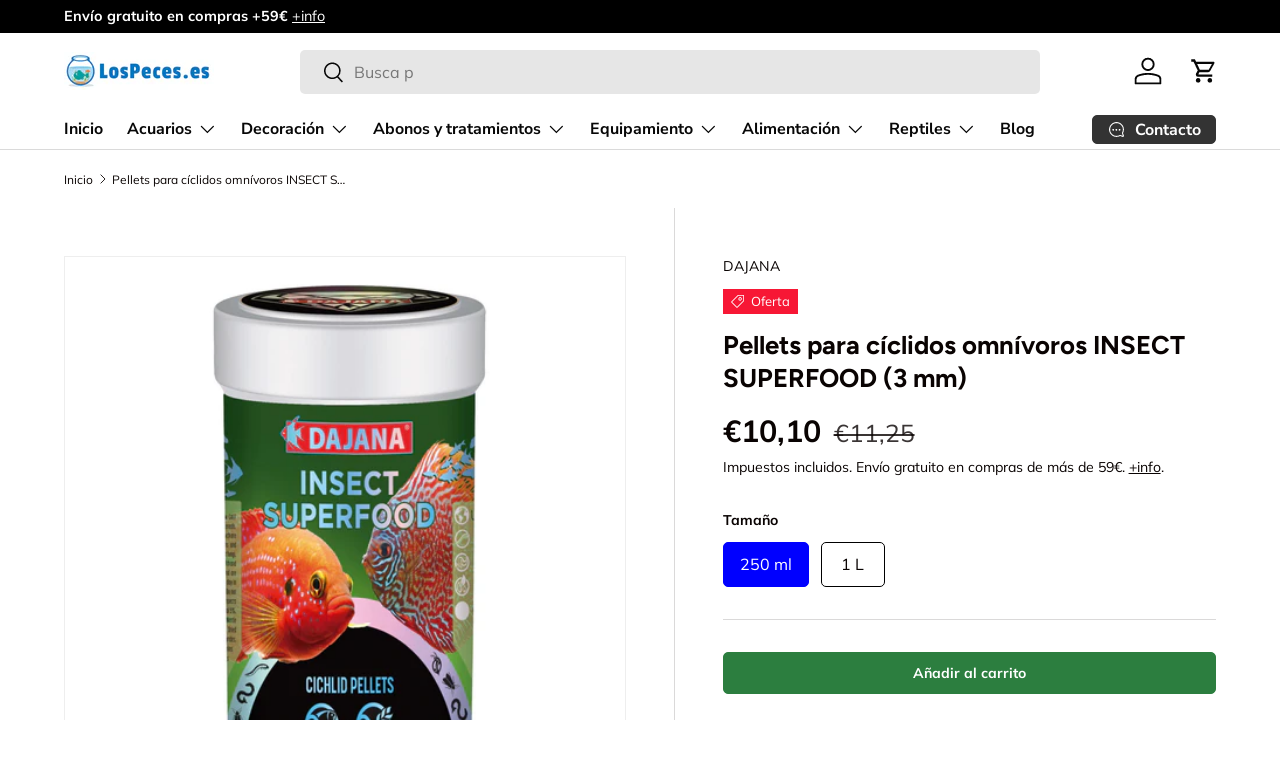

--- FILE ---
content_type: text/html; charset=utf-8
request_url: https://lospeces.es/products/pellets-ciclidos-omnivoros-insect-superfood
body_size: 43126
content:
<!doctype html>
<html class="no-js" lang="es" dir="ltr">
<head><meta charset="utf-8">
<meta name="viewport" content="width=device-width,initial-scale=1">
<title>INSECT SUPERFOOD DAJANA – Alimento sostenible para cíclidos</title><link rel="canonical" href="https://lospeces.es/products/pellets-ciclidos-omnivoros-insect-superfood"><link rel="icon" href="//lospeces.es/cdn/shop/files/icono-512.png?crop=center&height=48&v=1704740625&width=48" type="image/png">
  <link rel="apple-touch-icon" href="//lospeces.es/cdn/shop/files/icono-512.png?crop=center&height=180&v=1704740625&width=180"><meta name="description" content="INSECT SUPERFOOD DAJANA, pellets nutritivos con insectos y espirulina. Ideal para cíclidos medianos y grandes, mejora coloración y desarrollo."><meta property="og:site_name" content="LosPeces.es">
<meta property="og:url" content="https://lospeces.es/products/pellets-ciclidos-omnivoros-insect-superfood">
<meta property="og:title" content="INSECT SUPERFOOD DAJANA – Alimento sostenible para cíclidos">
<meta property="og:type" content="product">
<meta property="og:description" content="INSECT SUPERFOOD DAJANA, pellets nutritivos con insectos y espirulina. Ideal para cíclidos medianos y grandes, mejora coloración y desarrollo."><meta property="og:image" content="http://lospeces.es/cdn/shop/files/DP193B2-pellets-para-ciclidos-omnivoros-insect-superfood.jpg?crop=center&height=1200&v=1702487495&width=1200">
  <meta property="og:image:secure_url" content="https://lospeces.es/cdn/shop/files/DP193B2-pellets-para-ciclidos-omnivoros-insect-superfood.jpg?crop=center&height=1200&v=1702487495&width=1200">
  <meta property="og:image:width" content="1999">
  <meta property="og:image:height" content="1999"><meta property="og:price:amount" content="10,10">
  <meta property="og:price:currency" content="EUR"><meta name="twitter:card" content="summary_large_image">
<meta name="twitter:title" content="INSECT SUPERFOOD DAJANA – Alimento sostenible para cíclidos">
<meta name="twitter:description" content="INSECT SUPERFOOD DAJANA, pellets nutritivos con insectos y espirulina. Ideal para cíclidos medianos y grandes, mejora coloración y desarrollo.">
<link rel="preload" href="//lospeces.es/cdn/shop/t/13/assets/main.css?v=160821712262478566341768547039" as="style"><style data-shopify>
@font-face {
  font-family: Muli;
  font-weight: 400;
  font-style: normal;
  font-display: swap;
  src: url("//lospeces.es/cdn/fonts/muli/muli_n4.e949947cfff05efcc994b2e2db40359a04fa9a92.woff2") format("woff2"),
       url("//lospeces.es/cdn/fonts/muli/muli_n4.35355e4a0c27c9bc94d9af3f9bcb586d8229277a.woff") format("woff");
}
@font-face {
  font-family: Muli;
  font-weight: 700;
  font-style: normal;
  font-display: swap;
  src: url("//lospeces.es/cdn/fonts/muli/muli_n7.c8c44d0404947d89610714223e630c4cbe005587.woff2") format("woff2"),
       url("//lospeces.es/cdn/fonts/muli/muli_n7.4cbcffea6175d46b4d67e9408244a5b38c2ac568.woff") format("woff");
}
@font-face {
  font-family: Muli;
  font-weight: 400;
  font-style: italic;
  font-display: swap;
  src: url("//lospeces.es/cdn/fonts/muli/muli_i4.c0a1ea800bab5884ab82e4eb25a6bd25121bd08c.woff2") format("woff2"),
       url("//lospeces.es/cdn/fonts/muli/muli_i4.a6c39b1b31d876de7f99b3646461aa87120de6ed.woff") format("woff");
}
@font-face {
  font-family: Muli;
  font-weight: 700;
  font-style: italic;
  font-display: swap;
  src: url("//lospeces.es/cdn/fonts/muli/muli_i7.34eedbf231efa20bd065d55f6f71485730632c7b.woff2") format("woff2"),
       url("//lospeces.es/cdn/fonts/muli/muli_i7.2b4df846821493e68344d0b0212997d071bf38b7.woff") format("woff");
}
@font-face {
  font-family: Figtree;
  font-weight: 700;
  font-style: normal;
  font-display: swap;
  src: url("//lospeces.es/cdn/fonts/figtree/figtree_n7.2fd9bfe01586148e644724096c9d75e8c7a90e55.woff2") format("woff2"),
       url("//lospeces.es/cdn/fonts/figtree/figtree_n7.ea05de92d862f9594794ab281c4c3a67501ef5fc.woff") format("woff");
}
@font-face {
  font-family: "Nunito Sans";
  font-weight: 700;
  font-style: normal;
  font-display: swap;
  src: url("//lospeces.es/cdn/fonts/nunito_sans/nunitosans_n7.25d963ed46da26098ebeab731e90d8802d989fa5.woff2") format("woff2"),
       url("//lospeces.es/cdn/fonts/nunito_sans/nunitosans_n7.d32e3219b3d2ec82285d3027bd673efc61a996c8.woff") format("woff");
}
:root {
      --bg-color: 255 255 255 / 1.0;
      --bg-color-og: 255 255 255 / 1.0;
      --heading-color: 9 3 2;
      --text-color: 9 3 2;
      --text-color-og: 9 3 2;
      --scrollbar-color: 9 3 2;
      --link-color: 9 3 2;
      --link-color-og: 9 3 2;
      --star-color: 103 170 249;--swatch-border-color-default: 206 205 204;
        --swatch-border-color-active: 132 129 129;
        --swatch-card-size: 24px;
        --swatch-variant-picker-size: 64px;--color-scheme-1-bg: 242 242 242 / 1.0;
      --color-scheme-1-grad: ;
      --color-scheme-1-heading: 9 3 2;
      --color-scheme-1-text: 9 3 2;
      --color-scheme-1-btn-bg: 9 3 2;
      --color-scheme-1-btn-text: 255 255 255;
      --color-scheme-1-btn-bg-hover: 54 48 47;--color-scheme-2-bg: 73 93 99 / 1.0;
      --color-scheme-2-grad: ;
      --color-scheme-2-heading: 255 255 255;
      --color-scheme-2-text: 255 255 255;
      --color-scheme-2-btn-bg: 255 255 255;
      --color-scheme-2-btn-text: 9 3 2;
      --color-scheme-2-btn-bg-hover: 226 225 225;--color-scheme-3-bg: 32 74 135 / 1.0;
      --color-scheme-3-grad: ;
      --color-scheme-3-heading: 255 255 255;
      --color-scheme-3-text: 255 255 255;
      --color-scheme-3-btn-bg: 255 255 255;
      --color-scheme-3-btn-text: 255 255 255;
      --color-scheme-3-btn-bg-hover: 255 255 255;

      --drawer-bg-color: 255 255 255 / 1.0;
      --drawer-text-color: 9 3 2;

      --panel-bg-color: 242 242 242 / 1.0;
      --panel-heading-color: 9 3 2;
      --panel-text-color: 9 3 2;

      --in-stock-text-color: 44 126 63;
      --low-stock-text-color: 210 134 26;
      --very-low-stock-text-color: 180 12 28;
      --no-stock-text-color: 119 119 119;
      --no-stock-backordered-text-color: 119 119 119;

      --error-bg-color: 252 237 238;
      --error-text-color: 180 12 28;
      --success-bg-color: 232 246 234;
      --success-text-color: 44 126 63;
      --info-bg-color: 228 237 250;
      --info-text-color: 26 102 210;

      --heading-font-family: Figtree, sans-serif;
      --heading-font-style: normal;
      --heading-font-weight: 700;
      --heading-scale-start: 6;

      --navigation-font-family: "Nunito Sans", sans-serif;
      --navigation-font-style: normal;
      --navigation-font-weight: 700;--heading-text-transform: none;
--subheading-text-transform: none;
      --body-font-family: Muli, sans-serif;
      --body-font-style: normal;
      --body-font-weight: 400;
      --body-font-size: 16;

      --section-gap: 48;
      --heading-gap: calc(8 * var(--space-unit));--grid-column-gap: 20px;--btn-bg-color: 44 126 63;
      --btn-bg-hover-color: 81 155 98;
      --btn-text-color: 255 255 255;
      --btn-bg-color-og: 44 126 63;
      --btn-text-color-og: 255 255 255;
      --btn-alt-bg-color: 255 255 255;
      --btn-alt-bg-alpha: 1.0;
      --btn-alt-text-color: 9 3 2;
      --btn-border-width: 1px;
      --btn-padding-y: 12px;

      
      --btn-border-radius: 5px;
      

      --btn-lg-border-radius: 50%;
      --btn-icon-border-radius: 50%;
      --input-with-btn-inner-radius: var(--btn-border-radius);

      --input-bg-color: 255 255 255 / 1.0;
      --input-text-color: 9 3 2;
      --input-border-width: 1px;
      --input-border-radius: 4px;
      --textarea-border-radius: 4px;
      --input-border-radius: 5px;
      --input-bg-color-diff-3: #f7f7f7;
      --input-bg-color-diff-6: #f0f0f0;

      --modal-border-radius: 4px;
      --modal-overlay-color: 0 0 0;
      --modal-overlay-opacity: 0.4;
      --drawer-border-radius: 4px;
      --overlay-border-radius: 4px;

      --custom-label-bg-color: 35 2 46 / 1.0;
      --custom-label-text-color: 255 255 255 / 1.0;--sale-label-bg-color: 247 23 53 / 1.0;
      --sale-label-text-color: 255 255 255 / 1.0;--sold-out-label-bg-color: 73 93 99 / 1.0;
      --sold-out-label-text-color: 255 255 255 / 1.0;--new-label-bg-color: 250 200 205 / 1.0;
      --new-label-text-color: 9 3 2 / 1.0;--preorder-label-bg-color: 103 170 249 / 1.0;
      --preorder-label-text-color: 255 255 255 / 1.0;

      --collection-label-color: 0 126 18 / 1.0;

      --page-width: 1590px;
      --gutter-sm: 20px;
      --gutter-md: 32px;
      --gutter-lg: 64px;

      --payment-terms-bg-color: #ffffff;

      --coll-card-bg-color: #f7f7f7;
      --coll-card-border-color: rgba(0,0,0,0);

      --card-highlight-bg-color: #F9F9F9;
      --card-highlight-text-color: 85 85 85;
      --card-highlight-border-color: #E1E1E1;--blend-bg-color: #f2f2f2;

      --reading-width: 48em;
    }

    @media (max-width: 769px) {
      :root {
        --reading-width: 36em;
      }
    }
  </style><link rel="stylesheet" href="//lospeces.es/cdn/shop/t/13/assets/main.css?v=160821712262478566341768547039">
  <script src="//lospeces.es/cdn/shop/t/13/assets/main.js?v=102719207125010519441768547039" defer="defer"></script><link rel="preload" href="//lospeces.es/cdn/fonts/muli/muli_n4.e949947cfff05efcc994b2e2db40359a04fa9a92.woff2" as="font" type="font/woff2" crossorigin fetchpriority="high"><link rel="preload" href="//lospeces.es/cdn/fonts/figtree/figtree_n7.2fd9bfe01586148e644724096c9d75e8c7a90e55.woff2" as="font" type="font/woff2" crossorigin fetchpriority="high"><script>window.performance && window.performance.mark && window.performance.mark('shopify.content_for_header.start');</script><meta name="facebook-domain-verification" content="hwnmosqy176lb9av8eltuv70pk0e7v">
<meta id="shopify-digital-wallet" name="shopify-digital-wallet" content="/71005307146/digital_wallets/dialog">
<meta name="shopify-checkout-api-token" content="4be8608c94a3f7e6622f8e7572dcbc39">
<meta id="in-context-paypal-metadata" data-shop-id="71005307146" data-venmo-supported="false" data-environment="production" data-locale="es_ES" data-paypal-v4="true" data-currency="EUR">
<link rel="alternate" type="application/json+oembed" href="https://lospeces.es/products/pellets-ciclidos-omnivoros-insect-superfood.oembed">
<script async="async" src="/checkouts/internal/preloads.js?locale=es-ES"></script>
<link rel="preconnect" href="https://shop.app" crossorigin="anonymous">
<script async="async" src="https://shop.app/checkouts/internal/preloads.js?locale=es-ES&shop_id=71005307146" crossorigin="anonymous"></script>
<script id="apple-pay-shop-capabilities" type="application/json">{"shopId":71005307146,"countryCode":"ES","currencyCode":"EUR","merchantCapabilities":["supports3DS"],"merchantId":"gid:\/\/shopify\/Shop\/71005307146","merchantName":"LosPeces.es","requiredBillingContactFields":["postalAddress","email","phone"],"requiredShippingContactFields":["postalAddress","email","phone"],"shippingType":"shipping","supportedNetworks":["visa","maestro","masterCard","amex"],"total":{"type":"pending","label":"LosPeces.es","amount":"1.00"},"shopifyPaymentsEnabled":true,"supportsSubscriptions":true}</script>
<script id="shopify-features" type="application/json">{"accessToken":"4be8608c94a3f7e6622f8e7572dcbc39","betas":["rich-media-storefront-analytics"],"domain":"lospeces.es","predictiveSearch":true,"shopId":71005307146,"locale":"es"}</script>
<script>var Shopify = Shopify || {};
Shopify.shop = "375457-3.myshopify.com";
Shopify.locale = "es";
Shopify.currency = {"active":"EUR","rate":"1.0"};
Shopify.country = "ES";
Shopify.theme = {"name":"LosPeces 2026","id":187438432522,"schema_name":"Enterprise","schema_version":"2.1.0","theme_store_id":1657,"role":"main"};
Shopify.theme.handle = "null";
Shopify.theme.style = {"id":null,"handle":null};
Shopify.cdnHost = "lospeces.es/cdn";
Shopify.routes = Shopify.routes || {};
Shopify.routes.root = "/";</script>
<script type="module">!function(o){(o.Shopify=o.Shopify||{}).modules=!0}(window);</script>
<script>!function(o){function n(){var o=[];function n(){o.push(Array.prototype.slice.apply(arguments))}return n.q=o,n}var t=o.Shopify=o.Shopify||{};t.loadFeatures=n(),t.autoloadFeatures=n()}(window);</script>
<script>
  window.ShopifyPay = window.ShopifyPay || {};
  window.ShopifyPay.apiHost = "shop.app\/pay";
  window.ShopifyPay.redirectState = null;
</script>
<script id="shop-js-analytics" type="application/json">{"pageType":"product"}</script>
<script defer="defer" async type="module" src="//lospeces.es/cdn/shopifycloud/shop-js/modules/v2/client.init-shop-cart-sync_-aut3ZVe.es.esm.js"></script>
<script defer="defer" async type="module" src="//lospeces.es/cdn/shopifycloud/shop-js/modules/v2/chunk.common_jR-HGkUL.esm.js"></script>
<script type="module">
  await import("//lospeces.es/cdn/shopifycloud/shop-js/modules/v2/client.init-shop-cart-sync_-aut3ZVe.es.esm.js");
await import("//lospeces.es/cdn/shopifycloud/shop-js/modules/v2/chunk.common_jR-HGkUL.esm.js");

  window.Shopify.SignInWithShop?.initShopCartSync?.({"fedCMEnabled":true,"windoidEnabled":true});

</script>
<script>
  window.Shopify = window.Shopify || {};
  if (!window.Shopify.featureAssets) window.Shopify.featureAssets = {};
  window.Shopify.featureAssets['shop-js'] = {"shop-cart-sync":["modules/v2/client.shop-cart-sync_BAYdngfT.es.esm.js","modules/v2/chunk.common_jR-HGkUL.esm.js"],"init-fed-cm":["modules/v2/client.init-fed-cm_C1KIrACA.es.esm.js","modules/v2/chunk.common_jR-HGkUL.esm.js"],"shop-button":["modules/v2/client.shop-button_nPJqyawu.es.esm.js","modules/v2/chunk.common_jR-HGkUL.esm.js"],"init-windoid":["modules/v2/client.init-windoid_BBN3UDv3.es.esm.js","modules/v2/chunk.common_jR-HGkUL.esm.js"],"shop-cash-offers":["modules/v2/client.shop-cash-offers_DHr6BHOX.es.esm.js","modules/v2/chunk.common_jR-HGkUL.esm.js","modules/v2/chunk.modal_K_-4b6jm.esm.js"],"shop-toast-manager":["modules/v2/client.shop-toast-manager_DsmMrndK.es.esm.js","modules/v2/chunk.common_jR-HGkUL.esm.js"],"init-shop-email-lookup-coordinator":["modules/v2/client.init-shop-email-lookup-coordinator_CqHiorcR.es.esm.js","modules/v2/chunk.common_jR-HGkUL.esm.js"],"pay-button":["modules/v2/client.pay-button_CyYMAtLe.es.esm.js","modules/v2/chunk.common_jR-HGkUL.esm.js"],"avatar":["modules/v2/client.avatar_BTnouDA3.es.esm.js"],"init-shop-cart-sync":["modules/v2/client.init-shop-cart-sync_-aut3ZVe.es.esm.js","modules/v2/chunk.common_jR-HGkUL.esm.js"],"shop-login-button":["modules/v2/client.shop-login-button_CkV-3QmP.es.esm.js","modules/v2/chunk.common_jR-HGkUL.esm.js","modules/v2/chunk.modal_K_-4b6jm.esm.js"],"init-customer-accounts-sign-up":["modules/v2/client.init-customer-accounts-sign-up_OVpxiKuf.es.esm.js","modules/v2/client.shop-login-button_CkV-3QmP.es.esm.js","modules/v2/chunk.common_jR-HGkUL.esm.js","modules/v2/chunk.modal_K_-4b6jm.esm.js"],"init-shop-for-new-customer-accounts":["modules/v2/client.init-shop-for-new-customer-accounts_B3-6tUHj.es.esm.js","modules/v2/client.shop-login-button_CkV-3QmP.es.esm.js","modules/v2/chunk.common_jR-HGkUL.esm.js","modules/v2/chunk.modal_K_-4b6jm.esm.js"],"init-customer-accounts":["modules/v2/client.init-customer-accounts_DAvreLqn.es.esm.js","modules/v2/client.shop-login-button_CkV-3QmP.es.esm.js","modules/v2/chunk.common_jR-HGkUL.esm.js","modules/v2/chunk.modal_K_-4b6jm.esm.js"],"shop-follow-button":["modules/v2/client.shop-follow-button_D-yP9CCa.es.esm.js","modules/v2/chunk.common_jR-HGkUL.esm.js","modules/v2/chunk.modal_K_-4b6jm.esm.js"],"lead-capture":["modules/v2/client.lead-capture_cgi9rykO.es.esm.js","modules/v2/chunk.common_jR-HGkUL.esm.js","modules/v2/chunk.modal_K_-4b6jm.esm.js"],"checkout-modal":["modules/v2/client.checkout-modal_CNOx8cMi.es.esm.js","modules/v2/chunk.common_jR-HGkUL.esm.js","modules/v2/chunk.modal_K_-4b6jm.esm.js"],"shop-login":["modules/v2/client.shop-login_B0Pz78O1.es.esm.js","modules/v2/chunk.common_jR-HGkUL.esm.js","modules/v2/chunk.modal_K_-4b6jm.esm.js"],"payment-terms":["modules/v2/client.payment-terms_DHTqhmPP.es.esm.js","modules/v2/chunk.common_jR-HGkUL.esm.js","modules/v2/chunk.modal_K_-4b6jm.esm.js"]};
</script>
<script>(function() {
  var isLoaded = false;
  function asyncLoad() {
    if (isLoaded) return;
    isLoaded = true;
    var urls = ["\/\/cdn.shopify.com\/proxy\/beed01077a90beaa0764cabe59f3c41ce20a7769fce0d2173d39fadcd69d8e63\/api.goaffpro.com\/loader.js?shop=375457-3.myshopify.com\u0026sp-cache-control=cHVibGljLCBtYXgtYWdlPTkwMA"];
    for (var i = 0; i < urls.length; i++) {
      var s = document.createElement('script');
      s.type = 'text/javascript';
      s.async = true;
      s.src = urls[i];
      var x = document.getElementsByTagName('script')[0];
      x.parentNode.insertBefore(s, x);
    }
  };
  if(window.attachEvent) {
    window.attachEvent('onload', asyncLoad);
  } else {
    window.addEventListener('load', asyncLoad, false);
  }
})();</script>
<script id="__st">var __st={"a":71005307146,"offset":3600,"reqid":"530d3c92-e6c5-4291-b87a-d7e630ac56f1-1768990758","pageurl":"lospeces.es\/products\/pellets-ciclidos-omnivoros-insect-superfood","u":"309c7c877981","p":"product","rtyp":"product","rid":8366549565706};</script>
<script>window.ShopifyPaypalV4VisibilityTracking = true;</script>
<script id="captcha-bootstrap">!function(){'use strict';const t='contact',e='account',n='new_comment',o=[[t,t],['blogs',n],['comments',n],[t,'customer']],c=[[e,'customer_login'],[e,'guest_login'],[e,'recover_customer_password'],[e,'create_customer']],r=t=>t.map((([t,e])=>`form[action*='/${t}']:not([data-nocaptcha='true']) input[name='form_type'][value='${e}']`)).join(','),a=t=>()=>t?[...document.querySelectorAll(t)].map((t=>t.form)):[];function s(){const t=[...o],e=r(t);return a(e)}const i='password',u='form_key',d=['recaptcha-v3-token','g-recaptcha-response','h-captcha-response',i],f=()=>{try{return window.sessionStorage}catch{return}},m='__shopify_v',_=t=>t.elements[u];function p(t,e,n=!1){try{const o=window.sessionStorage,c=JSON.parse(o.getItem(e)),{data:r}=function(t){const{data:e,action:n}=t;return t[m]||n?{data:e,action:n}:{data:t,action:n}}(c);for(const[e,n]of Object.entries(r))t.elements[e]&&(t.elements[e].value=n);n&&o.removeItem(e)}catch(o){console.error('form repopulation failed',{error:o})}}const l='form_type',E='cptcha';function T(t){t.dataset[E]=!0}const w=window,h=w.document,L='Shopify',v='ce_forms',y='captcha';let A=!1;((t,e)=>{const n=(g='f06e6c50-85a8-45c8-87d0-21a2b65856fe',I='https://cdn.shopify.com/shopifycloud/storefront-forms-hcaptcha/ce_storefront_forms_captcha_hcaptcha.v1.5.2.iife.js',D={infoText:'Protegido por hCaptcha',privacyText:'Privacidad',termsText:'Términos'},(t,e,n)=>{const o=w[L][v],c=o.bindForm;if(c)return c(t,g,e,D).then(n);var r;o.q.push([[t,g,e,D],n]),r=I,A||(h.body.append(Object.assign(h.createElement('script'),{id:'captcha-provider',async:!0,src:r})),A=!0)});var g,I,D;w[L]=w[L]||{},w[L][v]=w[L][v]||{},w[L][v].q=[],w[L][y]=w[L][y]||{},w[L][y].protect=function(t,e){n(t,void 0,e),T(t)},Object.freeze(w[L][y]),function(t,e,n,w,h,L){const[v,y,A,g]=function(t,e,n){const i=e?o:[],u=t?c:[],d=[...i,...u],f=r(d),m=r(i),_=r(d.filter((([t,e])=>n.includes(e))));return[a(f),a(m),a(_),s()]}(w,h,L),I=t=>{const e=t.target;return e instanceof HTMLFormElement?e:e&&e.form},D=t=>v().includes(t);t.addEventListener('submit',(t=>{const e=I(t);if(!e)return;const n=D(e)&&!e.dataset.hcaptchaBound&&!e.dataset.recaptchaBound,o=_(e),c=g().includes(e)&&(!o||!o.value);(n||c)&&t.preventDefault(),c&&!n&&(function(t){try{if(!f())return;!function(t){const e=f();if(!e)return;const n=_(t);if(!n)return;const o=n.value;o&&e.removeItem(o)}(t);const e=Array.from(Array(32),(()=>Math.random().toString(36)[2])).join('');!function(t,e){_(t)||t.append(Object.assign(document.createElement('input'),{type:'hidden',name:u})),t.elements[u].value=e}(t,e),function(t,e){const n=f();if(!n)return;const o=[...t.querySelectorAll(`input[type='${i}']`)].map((({name:t})=>t)),c=[...d,...o],r={};for(const[a,s]of new FormData(t).entries())c.includes(a)||(r[a]=s);n.setItem(e,JSON.stringify({[m]:1,action:t.action,data:r}))}(t,e)}catch(e){console.error('failed to persist form',e)}}(e),e.submit())}));const S=(t,e)=>{t&&!t.dataset[E]&&(n(t,e.some((e=>e===t))),T(t))};for(const o of['focusin','change'])t.addEventListener(o,(t=>{const e=I(t);D(e)&&S(e,y())}));const B=e.get('form_key'),M=e.get(l),P=B&&M;t.addEventListener('DOMContentLoaded',(()=>{const t=y();if(P)for(const e of t)e.elements[l].value===M&&p(e,B);[...new Set([...A(),...v().filter((t=>'true'===t.dataset.shopifyCaptcha))])].forEach((e=>S(e,t)))}))}(h,new URLSearchParams(w.location.search),n,t,e,['guest_login'])})(!0,!0)}();</script>
<script integrity="sha256-4kQ18oKyAcykRKYeNunJcIwy7WH5gtpwJnB7kiuLZ1E=" data-source-attribution="shopify.loadfeatures" defer="defer" src="//lospeces.es/cdn/shopifycloud/storefront/assets/storefront/load_feature-a0a9edcb.js" crossorigin="anonymous"></script>
<script crossorigin="anonymous" defer="defer" src="//lospeces.es/cdn/shopifycloud/storefront/assets/shopify_pay/storefront-65b4c6d7.js?v=20250812"></script>
<script data-source-attribution="shopify.dynamic_checkout.dynamic.init">var Shopify=Shopify||{};Shopify.PaymentButton=Shopify.PaymentButton||{isStorefrontPortableWallets:!0,init:function(){window.Shopify.PaymentButton.init=function(){};var t=document.createElement("script");t.src="https://lospeces.es/cdn/shopifycloud/portable-wallets/latest/portable-wallets.es.js",t.type="module",document.head.appendChild(t)}};
</script>
<script data-source-attribution="shopify.dynamic_checkout.buyer_consent">
  function portableWalletsHideBuyerConsent(e){var t=document.getElementById("shopify-buyer-consent"),n=document.getElementById("shopify-subscription-policy-button");t&&n&&(t.classList.add("hidden"),t.setAttribute("aria-hidden","true"),n.removeEventListener("click",e))}function portableWalletsShowBuyerConsent(e){var t=document.getElementById("shopify-buyer-consent"),n=document.getElementById("shopify-subscription-policy-button");t&&n&&(t.classList.remove("hidden"),t.removeAttribute("aria-hidden"),n.addEventListener("click",e))}window.Shopify?.PaymentButton&&(window.Shopify.PaymentButton.hideBuyerConsent=portableWalletsHideBuyerConsent,window.Shopify.PaymentButton.showBuyerConsent=portableWalletsShowBuyerConsent);
</script>
<script data-source-attribution="shopify.dynamic_checkout.cart.bootstrap">document.addEventListener("DOMContentLoaded",(function(){function t(){return document.querySelector("shopify-accelerated-checkout-cart, shopify-accelerated-checkout")}if(t())Shopify.PaymentButton.init();else{new MutationObserver((function(e,n){t()&&(Shopify.PaymentButton.init(),n.disconnect())})).observe(document.body,{childList:!0,subtree:!0})}}));
</script>
<script id='scb4127' type='text/javascript' async='' src='https://lospeces.es/cdn/shopifycloud/privacy-banner/storefront-banner.js'></script><link id="shopify-accelerated-checkout-styles" rel="stylesheet" media="screen" href="https://lospeces.es/cdn/shopifycloud/portable-wallets/latest/accelerated-checkout-backwards-compat.css" crossorigin="anonymous">
<style id="shopify-accelerated-checkout-cart">
        #shopify-buyer-consent {
  margin-top: 1em;
  display: inline-block;
  width: 100%;
}

#shopify-buyer-consent.hidden {
  display: none;
}

#shopify-subscription-policy-button {
  background: none;
  border: none;
  padding: 0;
  text-decoration: underline;
  font-size: inherit;
  cursor: pointer;
}

#shopify-subscription-policy-button::before {
  box-shadow: none;
}

      </style>
<script id="sections-script" data-sections="header,footer" defer="defer" src="//lospeces.es/cdn/shop/t/13/compiled_assets/scripts.js?v=1874"></script>
<script>window.performance && window.performance.mark && window.performance.mark('shopify.content_for_header.end');</script>


  <script>document.documentElement.className = document.documentElement.className.replace('no-js', 'js');</script><!-- CC Custom Head Start --><meta name="p:domain_verify" content="84685f6abfad81b305fc34d381f29a9f"><!-- CC Custom Head End --><!-- BEGIN app block: shopify://apps/noindexly/blocks/gropulse-noindex/1ebb161d-2855-45b0-be8b-0de45dbb5725 -->










<!-- END app block --><link href="https://monorail-edge.shopifysvc.com" rel="dns-prefetch">
<script>(function(){if ("sendBeacon" in navigator && "performance" in window) {try {var session_token_from_headers = performance.getEntriesByType('navigation')[0].serverTiming.find(x => x.name == '_s').description;} catch {var session_token_from_headers = undefined;}var session_cookie_matches = document.cookie.match(/_shopify_s=([^;]*)/);var session_token_from_cookie = session_cookie_matches && session_cookie_matches.length === 2 ? session_cookie_matches[1] : "";var session_token = session_token_from_headers || session_token_from_cookie || "";function handle_abandonment_event(e) {var entries = performance.getEntries().filter(function(entry) {return /monorail-edge.shopifysvc.com/.test(entry.name);});if (!window.abandonment_tracked && entries.length === 0) {window.abandonment_tracked = true;var currentMs = Date.now();var navigation_start = performance.timing.navigationStart;var payload = {shop_id: 71005307146,url: window.location.href,navigation_start,duration: currentMs - navigation_start,session_token,page_type: "product"};window.navigator.sendBeacon("https://monorail-edge.shopifysvc.com/v1/produce", JSON.stringify({schema_id: "online_store_buyer_site_abandonment/1.1",payload: payload,metadata: {event_created_at_ms: currentMs,event_sent_at_ms: currentMs}}));}}window.addEventListener('pagehide', handle_abandonment_event);}}());</script>
<script id="web-pixels-manager-setup">(function e(e,d,r,n,o){if(void 0===o&&(o={}),!Boolean(null===(a=null===(i=window.Shopify)||void 0===i?void 0:i.analytics)||void 0===a?void 0:a.replayQueue)){var i,a;window.Shopify=window.Shopify||{};var t=window.Shopify;t.analytics=t.analytics||{};var s=t.analytics;s.replayQueue=[],s.publish=function(e,d,r){return s.replayQueue.push([e,d,r]),!0};try{self.performance.mark("wpm:start")}catch(e){}var l=function(){var e={modern:/Edge?\/(1{2}[4-9]|1[2-9]\d|[2-9]\d{2}|\d{4,})\.\d+(\.\d+|)|Firefox\/(1{2}[4-9]|1[2-9]\d|[2-9]\d{2}|\d{4,})\.\d+(\.\d+|)|Chrom(ium|e)\/(9{2}|\d{3,})\.\d+(\.\d+|)|(Maci|X1{2}).+ Version\/(15\.\d+|(1[6-9]|[2-9]\d|\d{3,})\.\d+)([,.]\d+|)( \(\w+\)|)( Mobile\/\w+|) Safari\/|Chrome.+OPR\/(9{2}|\d{3,})\.\d+\.\d+|(CPU[ +]OS|iPhone[ +]OS|CPU[ +]iPhone|CPU IPhone OS|CPU iPad OS)[ +]+(15[._]\d+|(1[6-9]|[2-9]\d|\d{3,})[._]\d+)([._]\d+|)|Android:?[ /-](13[3-9]|1[4-9]\d|[2-9]\d{2}|\d{4,})(\.\d+|)(\.\d+|)|Android.+Firefox\/(13[5-9]|1[4-9]\d|[2-9]\d{2}|\d{4,})\.\d+(\.\d+|)|Android.+Chrom(ium|e)\/(13[3-9]|1[4-9]\d|[2-9]\d{2}|\d{4,})\.\d+(\.\d+|)|SamsungBrowser\/([2-9]\d|\d{3,})\.\d+/,legacy:/Edge?\/(1[6-9]|[2-9]\d|\d{3,})\.\d+(\.\d+|)|Firefox\/(5[4-9]|[6-9]\d|\d{3,})\.\d+(\.\d+|)|Chrom(ium|e)\/(5[1-9]|[6-9]\d|\d{3,})\.\d+(\.\d+|)([\d.]+$|.*Safari\/(?![\d.]+ Edge\/[\d.]+$))|(Maci|X1{2}).+ Version\/(10\.\d+|(1[1-9]|[2-9]\d|\d{3,})\.\d+)([,.]\d+|)( \(\w+\)|)( Mobile\/\w+|) Safari\/|Chrome.+OPR\/(3[89]|[4-9]\d|\d{3,})\.\d+\.\d+|(CPU[ +]OS|iPhone[ +]OS|CPU[ +]iPhone|CPU IPhone OS|CPU iPad OS)[ +]+(10[._]\d+|(1[1-9]|[2-9]\d|\d{3,})[._]\d+)([._]\d+|)|Android:?[ /-](13[3-9]|1[4-9]\d|[2-9]\d{2}|\d{4,})(\.\d+|)(\.\d+|)|Mobile Safari.+OPR\/([89]\d|\d{3,})\.\d+\.\d+|Android.+Firefox\/(13[5-9]|1[4-9]\d|[2-9]\d{2}|\d{4,})\.\d+(\.\d+|)|Android.+Chrom(ium|e)\/(13[3-9]|1[4-9]\d|[2-9]\d{2}|\d{4,})\.\d+(\.\d+|)|Android.+(UC? ?Browser|UCWEB|U3)[ /]?(15\.([5-9]|\d{2,})|(1[6-9]|[2-9]\d|\d{3,})\.\d+)\.\d+|SamsungBrowser\/(5\.\d+|([6-9]|\d{2,})\.\d+)|Android.+MQ{2}Browser\/(14(\.(9|\d{2,})|)|(1[5-9]|[2-9]\d|\d{3,})(\.\d+|))(\.\d+|)|K[Aa][Ii]OS\/(3\.\d+|([4-9]|\d{2,})\.\d+)(\.\d+|)/},d=e.modern,r=e.legacy,n=navigator.userAgent;return n.match(d)?"modern":n.match(r)?"legacy":"unknown"}(),u="modern"===l?"modern":"legacy",c=(null!=n?n:{modern:"",legacy:""})[u],f=function(e){return[e.baseUrl,"/wpm","/b",e.hashVersion,"modern"===e.buildTarget?"m":"l",".js"].join("")}({baseUrl:d,hashVersion:r,buildTarget:u}),m=function(e){var d=e.version,r=e.bundleTarget,n=e.surface,o=e.pageUrl,i=e.monorailEndpoint;return{emit:function(e){var a=e.status,t=e.errorMsg,s=(new Date).getTime(),l=JSON.stringify({metadata:{event_sent_at_ms:s},events:[{schema_id:"web_pixels_manager_load/3.1",payload:{version:d,bundle_target:r,page_url:o,status:a,surface:n,error_msg:t},metadata:{event_created_at_ms:s}}]});if(!i)return console&&console.warn&&console.warn("[Web Pixels Manager] No Monorail endpoint provided, skipping logging."),!1;try{return self.navigator.sendBeacon.bind(self.navigator)(i,l)}catch(e){}var u=new XMLHttpRequest;try{return u.open("POST",i,!0),u.setRequestHeader("Content-Type","text/plain"),u.send(l),!0}catch(e){return console&&console.warn&&console.warn("[Web Pixels Manager] Got an unhandled error while logging to Monorail."),!1}}}}({version:r,bundleTarget:l,surface:e.surface,pageUrl:self.location.href,monorailEndpoint:e.monorailEndpoint});try{o.browserTarget=l,function(e){var d=e.src,r=e.async,n=void 0===r||r,o=e.onload,i=e.onerror,a=e.sri,t=e.scriptDataAttributes,s=void 0===t?{}:t,l=document.createElement("script"),u=document.querySelector("head"),c=document.querySelector("body");if(l.async=n,l.src=d,a&&(l.integrity=a,l.crossOrigin="anonymous"),s)for(var f in s)if(Object.prototype.hasOwnProperty.call(s,f))try{l.dataset[f]=s[f]}catch(e){}if(o&&l.addEventListener("load",o),i&&l.addEventListener("error",i),u)u.appendChild(l);else{if(!c)throw new Error("Did not find a head or body element to append the script");c.appendChild(l)}}({src:f,async:!0,onload:function(){if(!function(){var e,d;return Boolean(null===(d=null===(e=window.Shopify)||void 0===e?void 0:e.analytics)||void 0===d?void 0:d.initialized)}()){var d=window.webPixelsManager.init(e)||void 0;if(d){var r=window.Shopify.analytics;r.replayQueue.forEach((function(e){var r=e[0],n=e[1],o=e[2];d.publishCustomEvent(r,n,o)})),r.replayQueue=[],r.publish=d.publishCustomEvent,r.visitor=d.visitor,r.initialized=!0}}},onerror:function(){return m.emit({status:"failed",errorMsg:"".concat(f," has failed to load")})},sri:function(e){var d=/^sha384-[A-Za-z0-9+/=]+$/;return"string"==typeof e&&d.test(e)}(c)?c:"",scriptDataAttributes:o}),m.emit({status:"loading"})}catch(e){m.emit({status:"failed",errorMsg:(null==e?void 0:e.message)||"Unknown error"})}}})({shopId: 71005307146,storefrontBaseUrl: "https://lospeces.es",extensionsBaseUrl: "https://extensions.shopifycdn.com/cdn/shopifycloud/web-pixels-manager",monorailEndpoint: "https://monorail-edge.shopifysvc.com/unstable/produce_batch",surface: "storefront-renderer",enabledBetaFlags: ["2dca8a86"],webPixelsConfigList: [{"id":"1952383242","configuration":"{\"pixel_id\":\"24737787235835487\",\"pixel_type\":\"facebook_pixel\"}","eventPayloadVersion":"v1","runtimeContext":"OPEN","scriptVersion":"ca16bc87fe92b6042fbaa3acc2fbdaa6","type":"APP","apiClientId":2329312,"privacyPurposes":["ANALYTICS","MARKETING","SALE_OF_DATA"],"dataSharingAdjustments":{"protectedCustomerApprovalScopes":["read_customer_address","read_customer_email","read_customer_name","read_customer_personal_data","read_customer_phone"]}},{"id":"1951760650","configuration":"{\"shop\":\"375457-3.myshopify.com\",\"cookie_duration\":\"604800\"}","eventPayloadVersion":"v1","runtimeContext":"STRICT","scriptVersion":"a2e7513c3708f34b1f617d7ce88f9697","type":"APP","apiClientId":2744533,"privacyPurposes":["ANALYTICS","MARKETING"],"dataSharingAdjustments":{"protectedCustomerApprovalScopes":["read_customer_address","read_customer_email","read_customer_name","read_customer_personal_data","read_customer_phone"]}},{"id":"966623498","configuration":"{\"config\":\"{\\\"google_tag_ids\\\":[\\\"G-RV54MRQY87\\\",\\\"GT-57SFT8BS\\\"],\\\"target_country\\\":\\\"ES\\\",\\\"gtag_events\\\":[{\\\"type\\\":\\\"begin_checkout\\\",\\\"action_label\\\":[\\\"G-RV54MRQY87\\\",\\\"AW-16535318717\\\/8kMWCOSKk6gZEL3h08w9\\\"]},{\\\"type\\\":\\\"search\\\",\\\"action_label\\\":[\\\"G-RV54MRQY87\\\",\\\"AW-16535318717\\\/o7RJCN6Kk6gZEL3h08w9\\\"]},{\\\"type\\\":\\\"view_item\\\",\\\"action_label\\\":[\\\"G-RV54MRQY87\\\",\\\"AW-16535318717\\\/O4asCNuKk6gZEL3h08w9\\\",\\\"MC-29V8Q9STBW\\\"]},{\\\"type\\\":\\\"purchase\\\",\\\"action_label\\\":[\\\"G-RV54MRQY87\\\",\\\"AW-16535318717\\\/SbHPCNWKk6gZEL3h08w9\\\",\\\"MC-29V8Q9STBW\\\"]},{\\\"type\\\":\\\"page_view\\\",\\\"action_label\\\":[\\\"G-RV54MRQY87\\\",\\\"AW-16535318717\\\/2aNxCNiKk6gZEL3h08w9\\\",\\\"MC-29V8Q9STBW\\\"]},{\\\"type\\\":\\\"add_payment_info\\\",\\\"action_label\\\":[\\\"G-RV54MRQY87\\\",\\\"AW-16535318717\\\/lS1tCOeKk6gZEL3h08w9\\\"]},{\\\"type\\\":\\\"add_to_cart\\\",\\\"action_label\\\":[\\\"G-RV54MRQY87\\\",\\\"AW-16535318717\\\/BdfYCOGKk6gZEL3h08w9\\\"]}],\\\"enable_monitoring_mode\\\":false}\"}","eventPayloadVersion":"v1","runtimeContext":"OPEN","scriptVersion":"b2a88bafab3e21179ed38636efcd8a93","type":"APP","apiClientId":1780363,"privacyPurposes":[],"dataSharingAdjustments":{"protectedCustomerApprovalScopes":["read_customer_address","read_customer_email","read_customer_name","read_customer_personal_data","read_customer_phone"]}},{"id":"shopify-app-pixel","configuration":"{}","eventPayloadVersion":"v1","runtimeContext":"STRICT","scriptVersion":"0450","apiClientId":"shopify-pixel","type":"APP","privacyPurposes":["ANALYTICS","MARKETING"]},{"id":"shopify-custom-pixel","eventPayloadVersion":"v1","runtimeContext":"LAX","scriptVersion":"0450","apiClientId":"shopify-pixel","type":"CUSTOM","privacyPurposes":["ANALYTICS","MARKETING"]}],isMerchantRequest: false,initData: {"shop":{"name":"LosPeces.es","paymentSettings":{"currencyCode":"EUR"},"myshopifyDomain":"375457-3.myshopify.com","countryCode":"ES","storefrontUrl":"https:\/\/lospeces.es"},"customer":null,"cart":null,"checkout":null,"productVariants":[{"price":{"amount":10.1,"currencyCode":"EUR"},"product":{"title":"Pellets para cíclidos omnívoros INSECT SUPERFOOD (3 mm)","vendor":"DAJANA","id":"8366549565706","untranslatedTitle":"Pellets para cíclidos omnívoros INSECT SUPERFOOD (3 mm)","url":"\/products\/pellets-ciclidos-omnivoros-insect-superfood","type":"Alimentos"},"id":"44986686112010","image":{"src":"\/\/lospeces.es\/cdn\/shop\/files\/DP193B2-pellets-para-ciclidos-omnivoros-insect-superfood.jpg?v=1702487495"},"sku":"DP193B2","title":"250 ml","untranslatedTitle":"250 ml"},{"price":{"amount":25.55,"currencyCode":"EUR"},"product":{"title":"Pellets para cíclidos omnívoros INSECT SUPERFOOD (3 mm)","vendor":"DAJANA","id":"8366549565706","untranslatedTitle":"Pellets para cíclidos omnívoros INSECT SUPERFOOD (3 mm)","url":"\/products\/pellets-ciclidos-omnivoros-insect-superfood","type":"Alimentos"},"id":"44986686177546","image":{"src":"\/\/lospeces.es\/cdn\/shop\/files\/DP193B2-pellets-para-ciclidos-omnivoros-insect-superfood.jpg?v=1702487495"},"sku":"DP193D2","title":"1 L","untranslatedTitle":"1 L"}],"purchasingCompany":null},},"https://lospeces.es/cdn","fcfee988w5aeb613cpc8e4bc33m6693e112",{"modern":"","legacy":""},{"shopId":"71005307146","storefrontBaseUrl":"https:\/\/lospeces.es","extensionBaseUrl":"https:\/\/extensions.shopifycdn.com\/cdn\/shopifycloud\/web-pixels-manager","surface":"storefront-renderer","enabledBetaFlags":"[\"2dca8a86\"]","isMerchantRequest":"false","hashVersion":"fcfee988w5aeb613cpc8e4bc33m6693e112","publish":"custom","events":"[[\"page_viewed\",{}],[\"product_viewed\",{\"productVariant\":{\"price\":{\"amount\":10.1,\"currencyCode\":\"EUR\"},\"product\":{\"title\":\"Pellets para cíclidos omnívoros INSECT SUPERFOOD (3 mm)\",\"vendor\":\"DAJANA\",\"id\":\"8366549565706\",\"untranslatedTitle\":\"Pellets para cíclidos omnívoros INSECT SUPERFOOD (3 mm)\",\"url\":\"\/products\/pellets-ciclidos-omnivoros-insect-superfood\",\"type\":\"Alimentos\"},\"id\":\"44986686112010\",\"image\":{\"src\":\"\/\/lospeces.es\/cdn\/shop\/files\/DP193B2-pellets-para-ciclidos-omnivoros-insect-superfood.jpg?v=1702487495\"},\"sku\":\"DP193B2\",\"title\":\"250 ml\",\"untranslatedTitle\":\"250 ml\"}}]]"});</script><script>
  window.ShopifyAnalytics = window.ShopifyAnalytics || {};
  window.ShopifyAnalytics.meta = window.ShopifyAnalytics.meta || {};
  window.ShopifyAnalytics.meta.currency = 'EUR';
  var meta = {"product":{"id":8366549565706,"gid":"gid:\/\/shopify\/Product\/8366549565706","vendor":"DAJANA","type":"Alimentos","handle":"pellets-ciclidos-omnivoros-insect-superfood","variants":[{"id":44986686112010,"price":1010,"name":"Pellets para cíclidos omnívoros INSECT SUPERFOOD (3 mm) - 250 ml","public_title":"250 ml","sku":"DP193B2"},{"id":44986686177546,"price":2555,"name":"Pellets para cíclidos omnívoros INSECT SUPERFOOD (3 mm) - 1 L","public_title":"1 L","sku":"DP193D2"}],"remote":false},"page":{"pageType":"product","resourceType":"product","resourceId":8366549565706,"requestId":"530d3c92-e6c5-4291-b87a-d7e630ac56f1-1768990758"}};
  for (var attr in meta) {
    window.ShopifyAnalytics.meta[attr] = meta[attr];
  }
</script>
<script class="analytics">
  (function () {
    var customDocumentWrite = function(content) {
      var jquery = null;

      if (window.jQuery) {
        jquery = window.jQuery;
      } else if (window.Checkout && window.Checkout.$) {
        jquery = window.Checkout.$;
      }

      if (jquery) {
        jquery('body').append(content);
      }
    };

    var hasLoggedConversion = function(token) {
      if (token) {
        return document.cookie.indexOf('loggedConversion=' + token) !== -1;
      }
      return false;
    }

    var setCookieIfConversion = function(token) {
      if (token) {
        var twoMonthsFromNow = new Date(Date.now());
        twoMonthsFromNow.setMonth(twoMonthsFromNow.getMonth() + 2);

        document.cookie = 'loggedConversion=' + token + '; expires=' + twoMonthsFromNow;
      }
    }

    var trekkie = window.ShopifyAnalytics.lib = window.trekkie = window.trekkie || [];
    if (trekkie.integrations) {
      return;
    }
    trekkie.methods = [
      'identify',
      'page',
      'ready',
      'track',
      'trackForm',
      'trackLink'
    ];
    trekkie.factory = function(method) {
      return function() {
        var args = Array.prototype.slice.call(arguments);
        args.unshift(method);
        trekkie.push(args);
        return trekkie;
      };
    };
    for (var i = 0; i < trekkie.methods.length; i++) {
      var key = trekkie.methods[i];
      trekkie[key] = trekkie.factory(key);
    }
    trekkie.load = function(config) {
      trekkie.config = config || {};
      trekkie.config.initialDocumentCookie = document.cookie;
      var first = document.getElementsByTagName('script')[0];
      var script = document.createElement('script');
      script.type = 'text/javascript';
      script.onerror = function(e) {
        var scriptFallback = document.createElement('script');
        scriptFallback.type = 'text/javascript';
        scriptFallback.onerror = function(error) {
                var Monorail = {
      produce: function produce(monorailDomain, schemaId, payload) {
        var currentMs = new Date().getTime();
        var event = {
          schema_id: schemaId,
          payload: payload,
          metadata: {
            event_created_at_ms: currentMs,
            event_sent_at_ms: currentMs
          }
        };
        return Monorail.sendRequest("https://" + monorailDomain + "/v1/produce", JSON.stringify(event));
      },
      sendRequest: function sendRequest(endpointUrl, payload) {
        // Try the sendBeacon API
        if (window && window.navigator && typeof window.navigator.sendBeacon === 'function' && typeof window.Blob === 'function' && !Monorail.isIos12()) {
          var blobData = new window.Blob([payload], {
            type: 'text/plain'
          });

          if (window.navigator.sendBeacon(endpointUrl, blobData)) {
            return true;
          } // sendBeacon was not successful

        } // XHR beacon

        var xhr = new XMLHttpRequest();

        try {
          xhr.open('POST', endpointUrl);
          xhr.setRequestHeader('Content-Type', 'text/plain');
          xhr.send(payload);
        } catch (e) {
          console.log(e);
        }

        return false;
      },
      isIos12: function isIos12() {
        return window.navigator.userAgent.lastIndexOf('iPhone; CPU iPhone OS 12_') !== -1 || window.navigator.userAgent.lastIndexOf('iPad; CPU OS 12_') !== -1;
      }
    };
    Monorail.produce('monorail-edge.shopifysvc.com',
      'trekkie_storefront_load_errors/1.1',
      {shop_id: 71005307146,
      theme_id: 187438432522,
      app_name: "storefront",
      context_url: window.location.href,
      source_url: "//lospeces.es/cdn/s/trekkie.storefront.cd680fe47e6c39ca5d5df5f0a32d569bc48c0f27.min.js"});

        };
        scriptFallback.async = true;
        scriptFallback.src = '//lospeces.es/cdn/s/trekkie.storefront.cd680fe47e6c39ca5d5df5f0a32d569bc48c0f27.min.js';
        first.parentNode.insertBefore(scriptFallback, first);
      };
      script.async = true;
      script.src = '//lospeces.es/cdn/s/trekkie.storefront.cd680fe47e6c39ca5d5df5f0a32d569bc48c0f27.min.js';
      first.parentNode.insertBefore(script, first);
    };
    trekkie.load(
      {"Trekkie":{"appName":"storefront","development":false,"defaultAttributes":{"shopId":71005307146,"isMerchantRequest":null,"themeId":187438432522,"themeCityHash":"18072536239483152733","contentLanguage":"es","currency":"EUR","eventMetadataId":"d529471d-49bb-4533-8de9-860221aa1c87"},"isServerSideCookieWritingEnabled":true,"monorailRegion":"shop_domain","enabledBetaFlags":["65f19447"]},"Session Attribution":{},"S2S":{"facebookCapiEnabled":true,"source":"trekkie-storefront-renderer","apiClientId":580111}}
    );

    var loaded = false;
    trekkie.ready(function() {
      if (loaded) return;
      loaded = true;

      window.ShopifyAnalytics.lib = window.trekkie;

      var originalDocumentWrite = document.write;
      document.write = customDocumentWrite;
      try { window.ShopifyAnalytics.merchantGoogleAnalytics.call(this); } catch(error) {};
      document.write = originalDocumentWrite;

      window.ShopifyAnalytics.lib.page(null,{"pageType":"product","resourceType":"product","resourceId":8366549565706,"requestId":"530d3c92-e6c5-4291-b87a-d7e630ac56f1-1768990758","shopifyEmitted":true});

      var match = window.location.pathname.match(/checkouts\/(.+)\/(thank_you|post_purchase)/)
      var token = match? match[1]: undefined;
      if (!hasLoggedConversion(token)) {
        setCookieIfConversion(token);
        window.ShopifyAnalytics.lib.track("Viewed Product",{"currency":"EUR","variantId":44986686112010,"productId":8366549565706,"productGid":"gid:\/\/shopify\/Product\/8366549565706","name":"Pellets para cíclidos omnívoros INSECT SUPERFOOD (3 mm) - 250 ml","price":"10.10","sku":"DP193B2","brand":"DAJANA","variant":"250 ml","category":"Alimentos","nonInteraction":true,"remote":false},undefined,undefined,{"shopifyEmitted":true});
      window.ShopifyAnalytics.lib.track("monorail:\/\/trekkie_storefront_viewed_product\/1.1",{"currency":"EUR","variantId":44986686112010,"productId":8366549565706,"productGid":"gid:\/\/shopify\/Product\/8366549565706","name":"Pellets para cíclidos omnívoros INSECT SUPERFOOD (3 mm) - 250 ml","price":"10.10","sku":"DP193B2","brand":"DAJANA","variant":"250 ml","category":"Alimentos","nonInteraction":true,"remote":false,"referer":"https:\/\/lospeces.es\/products\/pellets-ciclidos-omnivoros-insect-superfood"});
      }
    });


        var eventsListenerScript = document.createElement('script');
        eventsListenerScript.async = true;
        eventsListenerScript.src = "//lospeces.es/cdn/shopifycloud/storefront/assets/shop_events_listener-3da45d37.js";
        document.getElementsByTagName('head')[0].appendChild(eventsListenerScript);

})();</script>
<script
  defer
  src="https://lospeces.es/cdn/shopifycloud/perf-kit/shopify-perf-kit-3.0.4.min.js"
  data-application="storefront-renderer"
  data-shop-id="71005307146"
  data-render-region="gcp-us-east1"
  data-page-type="product"
  data-theme-instance-id="187438432522"
  data-theme-name="Enterprise"
  data-theme-version="2.1.0"
  data-monorail-region="shop_domain"
  data-resource-timing-sampling-rate="10"
  data-shs="true"
  data-shs-beacon="true"
  data-shs-export-with-fetch="true"
  data-shs-logs-sample-rate="1"
  data-shs-beacon-endpoint="https://lospeces.es/api/collect"
></script>
</head>

<body>
  <a class="skip-link btn btn--primary visually-hidden" href="#main-content" data-ce-role="skip">Ir al contenido</a><!-- BEGIN sections: header-group -->
<div id="shopify-section-sections--26969010929930__announcement" class="shopify-section shopify-section-group-header-group cc-announcement">
<link href="//lospeces.es/cdn/shop/t/13/assets/announcement.css?v=169968151525395839581768547039" rel="stylesheet" type="text/css" media="all" />
  <script src="//lospeces.es/cdn/shop/t/13/assets/announcement.js?v=123267429028003703111768547039" defer="defer"></script><style data-shopify>.announcement {
      --announcement-text-color: 255 255 255;
      background-color: #000000;
    }</style><script src="//lospeces.es/cdn/shop/t/13/assets/custom-select.js?v=87551504631488143301768547039" defer="defer"></script><announcement-bar class="announcement block text-body-small" data-slide-delay="7000">
    <div class="container">
      <div class="flex">
        <div class="announcement__col--left announcement__col--align-left announcement__slider" aria-roledescription="carousel" aria-live="off"><div class="announcement__text flex items-center m-0"  aria-roledescription="slide">
              <div class="rte"><p><strong>Envío gratuito en compras +59€</strong> <a href="/policies/shipping-policy" title="Shipping Policy">+info</a></p></div>
            </div><div class="announcement__text flex items-center m-0"  aria-roledescription="slide">
              <div class="rte"><p><strong>¿Dudas?</strong>,  <a href="/pages/contact" title="Formulario de Contacto">escríbenos</a> o <a href="/policies/contact-information" title="Contact Information">contáctanos</a></p></div>
            </div></div>

        
          <div class="announcement__col--right hidden md:flex md:items-center"><div class="announcement__localization">
                <form method="post" action="/localization" id="nav-localization" accept-charset="UTF-8" class="form localization no-js-hidden" enctype="multipart/form-data"><input type="hidden" name="form_type" value="localization" /><input type="hidden" name="utf8" value="✓" /><input type="hidden" name="_method" value="put" /><input type="hidden" name="return_to" value="/products/pellets-ciclidos-omnivoros-insect-superfood" /><div class="localization__grid"></div><script>
      customElements.whenDefined('custom-select').then(() => {
        if (!customElements.get('country-selector')) {
          class CountrySelector extends customElements.get('custom-select') {
            constructor() {
              super();
              this.loaded = false;
            }

            async showListbox() {
              if (this.loaded) {
                super.showListbox();
                return;
              }

              this.button.classList.add('is-loading');
              this.button.setAttribute('aria-disabled', 'true');

              try {
                const response = await fetch('?section_id=country-selector');
                if (!response.ok) throw new Error(response.status);

                const tmpl = document.createElement('template');
                tmpl.innerHTML = await response.text();

                const el = tmpl.content.querySelector('.custom-select__listbox');
                this.listbox.innerHTML = el.innerHTML;

                this.options = this.querySelectorAll('.custom-select__option');

                this.popular = this.querySelectorAll('[data-popular]');
                if (this.popular.length) {
                  this.popular[this.popular.length - 1].closest('.custom-select__option')
                    .classList.add('custom-select__option--visual-group-end');
                }

                this.selectedOption = this.querySelector('[aria-selected="true"]');
                if (!this.selectedOption) {
                  this.selectedOption = this.listbox.firstElementChild;
                }

                this.loaded = true;
              } catch {
                this.listbox.innerHTML = '<li>Se ha producido un error al buscar los países. Inténtelo nuevamente.</li>';
              } finally {
                super.showListbox();
                this.button.classList.remove('is-loading');
                this.button.setAttribute('aria-disabled', 'false');
              }
            }

            setButtonWidth() {
              return;
            }
          }

          customElements.define('country-selector', CountrySelector);
        }
      });
    </script><script>
    document.getElementById('nav-localization').addEventListener('change', (evt) => {
      const input = evt.target.previousElementSibling;
      if (input && input.tagName === 'INPUT') {
        input.value = evt.detail.selectedValue;
        evt.currentTarget.submit();
      }
    });
  </script></form>
              </div></div></div>
    </div>
  </announcement-bar>
</div><div id="shopify-section-sections--26969010929930__header" class="shopify-section shopify-section-group-header-group cc-header">
<style data-shopify>.header {
  --bg-color: 255 255 255;
  --text-color: 7 7 7;
  --nav-bg-color: 255 255 255;
  --nav-text-color: 7 7 7;
  --nav-child-bg-color:  255 255 255;
  --nav-child-text-color: 7 7 7;
  --header-accent-color: 119 119 119;
  --search-bg-color: #e6e6e6;
  
  
  }</style><store-header class="header bg-theme-bg text-theme-text has-motion"data-is-sticky="true"style="--header-transition-speed: 300ms">
  <header class="header__grid header__grid--left-logo container flex flex-wrap items-center">
    <div class="header__logo logo flex js-closes-menu"><a class="logo__link inline-block" href="/"><span class="flex" style="max-width: 150px;">
              <img srcset="//lospeces.es/cdn/shop/files/Logo-400x100.jpg?v=1736706387&width=150, //lospeces.es/cdn/shop/files/Logo-400x100.jpg?v=1736706387&width=300 2x" src="//lospeces.es/cdn/shop/files/Logo-400x100.jpg?v=1736706387&width=300"
         style="object-position: 50.0% 50.0%" loading="eager"
         width="300"
         height="75"
         
         alt="LosPeces.es - Tienda de Acuarios">
            </span></a></div><link rel="stylesheet" href="//lospeces.es/cdn/shop/t/13/assets/predictive-search.css?v=21239819754936278281768547039" media="print" onload="this.media='all'"><script src="//lospeces.es/cdn/shop/t/13/assets/predictive-search.js?v=158424367886238494141768547039" defer="defer"></script>
        <script src="//lospeces.es/cdn/shop/t/13/assets/tabs.js?v=79975170418644626761768547039" defer="defer"></script><div class="header__search relative js-closes-menu"><link rel="stylesheet" href="//lospeces.es/cdn/shop/t/13/assets/search-suggestions.css?v=84163686392962511531768547039" media="print" onload="this.media='all'"><predictive-search class="block" data-loading-text="Cargando..."><form class="search relative" role="search" action="/search" method="get">
    <label class="label visually-hidden" for="header-search">Buscar</label>
    <script src="//lospeces.es/cdn/shop/t/13/assets/search-form.js?v=43677551656194261111768547039" defer="defer"></script>
    <search-form class="search__form block">
      <input type="hidden" name="options[prefix]" value="last">
      <input type="search"
             class="search__input w-full input js-search-input"
             id="header-search"
             name="q"
             placeholder="Busca productos..."
             
               data-placeholder-one="Busca productos..."
             
             
               data-placeholder-two="Busca categorías..."
             
             
               data-placeholder-three=""
             
             data-placeholder-prompts-mob="false"
             
               data-typing-speed="100"
               data-deleting-speed="60"
               data-delay-after-deleting="500"
               data-delay-before-first-delete="2000"
               data-delay-after-word-typed="2400"
             
             role="combobox"
               autocomplete="off"
               aria-autocomplete="list"
               aria-controls="predictive-search-results"
               aria-owns="predictive-search-results"
               aria-haspopup="listbox"
               aria-expanded="false"
               spellcheck="false"><button class="search__submit text-current absolute focus-inset start"><span class="visually-hidden">Buscar</span><svg width="21" height="23" viewBox="0 0 21 23" fill="currentColor" aria-hidden="true" focusable="false" role="presentation" class="icon"><path d="M14.398 14.483 19 19.514l-1.186 1.014-4.59-5.017a8.317 8.317 0 0 1-4.888 1.578C3.732 17.089 0 13.369 0 8.779S3.732.472 8.336.472c4.603 0 8.335 3.72 8.335 8.307a8.265 8.265 0 0 1-2.273 5.704ZM8.336 15.53c3.74 0 6.772-3.022 6.772-6.75 0-3.729-3.031-6.75-6.772-6.75S1.563 5.051 1.563 8.78c0 3.728 3.032 6.75 6.773 6.75Z"/></svg>
</button>
<button type="button" class="search__reset text-current vertical-center absolute focus-inset js-search-reset" hidden>
        <span class="visually-hidden">Restablecer</span>
        <svg width="24" height="24" viewBox="0 0 24 24" stroke="currentColor" stroke-width="1.5" fill="none" fill-rule="evenodd" stroke-linejoin="round" aria-hidden="true" focusable="false" role="presentation" class="icon"><path d="M5 19 19 5M5 5l14 14"/></svg>
      </button></search-form><div class="js-search-results" tabindex="-1" data-predictive-search></div>
      <span class="js-search-status visually-hidden" role="status" aria-hidden="true"></span></form>
  <div class="overlay fixed top-0 right-0 bottom-0 left-0 js-search-overlay"></div></predictive-search>
      </div><div class="header__icons flex justify-end mis-auto js-closes-menu"><a class="header__icon text-current" href="https://lospeces.es/customer_authentication/redirect?locale=es&region_country=ES">
            <svg width="24" height="24" viewBox="0 0 24 24" fill="currentColor" aria-hidden="true" focusable="false" role="presentation" class="icon"><path d="M12 2a5 5 0 1 1 0 10 5 5 0 0 1 0-10zm0 1.429a3.571 3.571 0 1 0 0 7.142 3.571 3.571 0 0 0 0-7.142zm0 10c2.558 0 5.114.471 7.664 1.411A3.571 3.571 0 0 1 22 18.19v3.096c0 .394-.32.714-.714.714H2.714A.714.714 0 0 1 2 21.286V18.19c0-1.495.933-2.833 2.336-3.35 2.55-.94 5.106-1.411 7.664-1.411zm0 1.428c-2.387 0-4.775.44-7.17 1.324a2.143 2.143 0 0 0-1.401 2.01v2.38H20.57v-2.38c0-.898-.56-1.7-1.401-2.01-2.395-.885-4.783-1.324-7.17-1.324z"/></svg>
            <span class="visually-hidden">Iniciar sesión</span>
          </a><a class="header__icon relative text-current" id="cart-icon" href="/cart" data-no-instant><svg width="24" height="24" viewBox="0 0 24 24" class="icon icon--cart" aria-hidden="true" focusable="false" role="presentation"><path fill="currentColor" d="M17 18a2 2 0 0 1 2 2 2 2 0 0 1-2 2 2 2 0 0 1-2-2c0-1.11.89-2 2-2M1 2h3.27l.94 2H20a1 1 0 0 1 1 1c0 .17-.05.34-.12.5l-3.58 6.47c-.34.61-1 1.03-1.75 1.03H8.1l-.9 1.63-.03.12a.25.25 0 0 0 .25.25H19v2H7a2 2 0 0 1-2-2c0-.35.09-.68.24-.96l1.36-2.45L3 4H1V2m6 16a2 2 0 0 1 2 2 2 2 0 0 1-2 2 2 2 0 0 1-2-2c0-1.11.89-2 2-2m9-7 2.78-5H6.14l2.36 5H16Z"/></svg><span class="visually-hidden">Carrito</span><div id="cart-icon-bubble"></div>
      </a>
    </div><main-menu class="main-menu main-menu--left-mob" data-menu-sensitivity="200">
        <details class="main-menu__disclosure has-motion" open>
          <summary class="main-menu__toggle md:hidden">
            <span class="main-menu__toggle-icon" aria-hidden="true"></span>
            <span class="visually-hidden">Menú</span>
          </summary>
          <div class="main-menu__content has-motion justify-between">
            <nav aria-label="Principal">
              <ul class="main-nav"><li><a class="main-nav__item main-nav__item--primary" href="/">Inicio</a></li><li><details class="js-mega-nav" >
                        <summary class="main-nav__item--toggle relative js-nav-hover js-toggle">
                          <a class="main-nav__item main-nav__item--primary main-nav__item-content" href="/collections/acuarios">
                            Acuarios<svg width="24" height="24" viewBox="0 0 24 24" aria-hidden="true" focusable="false" role="presentation" class="icon"><path d="M20 8.5 12.5 16 5 8.5" stroke="currentColor" stroke-width="1.5" fill="none"/></svg>
                          </a>
                        </summary><div class="main-nav__child mega-nav mega-nav--sidebar has-motion">
                          <div class="container">
                            <ul class="child-nav ">
                              <li class="md:hidden">
                                <button type="button" class="main-nav__item main-nav__item--back relative js-back">
                                  <div class="main-nav__item-content text-start">
                                    <svg width="24" height="24" viewBox="0 0 24 24" fill="currentColor" aria-hidden="true" focusable="false" role="presentation" class="icon"><path d="m6.797 11.625 8.03-8.03 1.06 1.06-6.97 6.97 6.97 6.97-1.06 1.06z"/></svg> Anterior</div>
                                </button>
                              </li>

                              <li class="md:hidden">
                                <a href="/collections/acuarios" class="main-nav__item child-nav__item large-text main-nav__item-header">Acuarios</a>
                              </li><li><nav-menu class="js-mega-nav">
                                      <details open>
                                        <summary class="child-nav__item--toggle main-nav__item--toggle relative js-no-toggle-md js-sidebar-hover is-visible">
                                          <div class="main-nav__item-content child-nav__collection-image w-full"><a class="child-nav__item main-nav__item main-nav__item-content" href="#" data-no-instant>Acuarios por Tamaño<svg width="24" height="24" viewBox="0 0 24 24" aria-hidden="true" focusable="false" role="presentation" class="icon"><path d="M20 8.5 12.5 16 5 8.5" stroke="currentColor" stroke-width="1.5" fill="none"/></svg>
                                            </a>
                                          </div>
                                        </summary>

                                        <div class="disclosure__panel has-motion"><ul class="main-nav__grandchild has-motion main-nav__grandchild-grid grid grid-cols-2 gap-theme md:grid md:nav-gap-x-8 md:nav-gap-y-4 md:nav-grid-cols-4" role="list" style="--badge-1-color:180 12 28;"><li><a class="grandchild-nav__item main-nav__item relative" href="/collections/beteras"><div class="media relative mb-2 w-full grandchild-nav__image image-blend"style="padding-top: 100%;"><img src="//lospeces.es/cdn/shop/collections/bt152-betaworld.jpg?crop=center&height=300&v=1710457015&width=300"
                                                           class="img-fit"
                                                           loading="lazy"
                                                           alt="Acuarios para peces Betta"
                                                           height="300"
                                                           width="300">
</div>Acuarios para peces Betta</a>
                                              </li><li><a class="grandchild-nav__item main-nav__item relative" href="/collections/acuario-hasta-49-litros"><div class="media relative mb-2 w-full grandchild-nav__image image-blend"style="padding-top: 100%;"><img src="//lospeces.es/cdn/shop/collections/ica-kit-aquascape-rgb-45-45-Litros.webp?crop=center&height=300&v=1710459801&width=300"
                                                           class="img-fit"
                                                           loading="lazy"
                                                           alt="Acuarios hasta 49 litros"
                                                           height="300"
                                                           width="300">
</div>Acuarios hasta 49 litros</a>
                                              </li><li><a class="grandchild-nav__item main-nav__item relative" href="/collections/acuarios-desde-50-a-149-litros"><div class="media relative mb-2 w-full grandchild-nav__image image-blend"style="padding-top: 100%;"><img src="//lospeces.es/cdn/shop/collections/ica-kxp130b-kit-aqua-lux-pro-130-blanco.webp?crop=center&height=300&v=1710460315&width=300"
                                                           class="img-fit"
                                                           loading="lazy"
                                                           alt="Acuarios de 50 a 149 litros"
                                                           height="300"
                                                           width="300">
</div>Acuarios de 50 a 149 litros</a>
                                              </li><li><a class="grandchild-nav__item main-nav__item relative" href="/collections/acuarios-desde-150-litros-hasta-299-litros"><div class="media relative mb-2 w-full grandchild-nav__image image-blend"style="padding-top: 100%;"><img src="//lospeces.es/cdn/shop/collections/ica-kit-aquascape-rgb-pro-extra-claro-kaq250.webp?crop=center&height=300&v=1710460423&width=300"
                                                           class="img-fit"
                                                           loading="lazy"
                                                           alt="Acuarios de 150 a 299 litros"
                                                           height="300"
                                                           width="300">
</div>Acuarios de 150 a 299 litros</a>
                                              </li><li><a class="grandchild-nav__item main-nav__item relative" href="/collections/acuarios-mas-de-300-litros"><div class="media relative mb-2 w-full grandchild-nav__image image-blend"style="padding-top: 100%;"><img src="//lospeces.es/cdn/shop/collections/ica-kit-aquascape-rgb-pro-extra-claro-330.webp?crop=center&height=300&v=1710460590&width=300"
                                                           class="img-fit"
                                                           loading="lazy"
                                                           alt="Acuarios sobre 300 litros"
                                                           height="300"
                                                           width="300">
</div>Acuarios sobre 300 litros</a>
                                              </li></ul>
                                        </div>
                                      </details>
                                    </nav-menu></li><li><nav-menu class="js-mega-nav">
                                      <details open>
                                        <summary class="child-nav__item--toggle main-nav__item--toggle relative js-no-toggle-md js-sidebar-hover">
                                          <div class="main-nav__item-content child-nav__collection-image w-full"><a class="child-nav__item main-nav__item main-nav__item-content" href="#" data-no-instant>Acuarios por Marca<svg width="24" height="24" viewBox="0 0 24 24" aria-hidden="true" focusable="false" role="presentation" class="icon"><path d="M20 8.5 12.5 16 5 8.5" stroke="currentColor" stroke-width="1.5" fill="none"/></svg>
                                            </a>
                                          </div>
                                        </summary>

                                        <div class="disclosure__panel has-motion"><ul class="main-nav__grandchild has-motion main-nav__grandchild-grid grid grid-cols-2 gap-theme md:grid md:nav-gap-x-8 md:nav-gap-y-4 md:nav-grid-cols-4" role="list" style="--badge-1-color:180 12 28;"><li><a class="grandchild-nav__item main-nav__item relative" href="/collections/acuarios-aquael"><div class="media relative mb-2 w-full grandchild-nav__image image-blend"style="padding-top: 100%;"><img src="//lospeces.es/cdn/shop/collections/logo_AQUAEL_331abd26-7a6a-40f8-b2b1-649eb619d5e6.jpg?crop=center&height=300&v=1736725693&width=300"
                                                           class="img-fit"
                                                           loading="lazy"
                                                           alt="Acuarios AQUAEL"
                                                           height="300"
                                                           width="300">
</div><span class="md:mr-2">Acuarios AQUAEL</span>
                                                      <span class="badge main-nav__badge main-nav__badge--1">Nuevo</span>
                                                    </a>
                                              </li><li><a class="grandchild-nav__item main-nav__item relative" href="/collections/acuarios-eheim"><div class="media relative mb-2 w-full grandchild-nav__image image-blend"style="padding-top: 100%;"><img src="//lospeces.es/cdn/shop/collections/Logo_EHEIM.jpg?crop=center&height=300&v=1736727215&width=300"
                                                           class="img-fit"
                                                           loading="lazy"
                                                           alt="Acuarios EHEIM"
                                                           height="300"
                                                           width="300">
</div>Acuarios EHEIM</a>
                                              </li><li><a class="grandchild-nav__item main-nav__item relative" href="/collections/acuarios-fluval"><div class="media relative mb-2 w-full grandchild-nav__image image-blend"style="padding-top: 100%;"><img src="//lospeces.es/cdn/shop/collections/Logo_FLUVAL.jpg?crop=center&height=300&v=1736773979&width=300"
                                                           class="img-fit"
                                                           loading="lazy"
                                                           alt="Acuarios Fluval"
                                                           height="300"
                                                           width="300">
</div>Acuarios Fluval</a>
                                              </li><li><a class="grandchild-nav__item main-nav__item relative" href="/collections/acuarios-ica"><div class="media relative mb-2 w-full grandchild-nav__image image-blend"style="padding-top: 100%;"><img src="//lospeces.es/cdn/shop/collections/Logo_ICA.jpg?crop=center&height=300&v=1736707298&width=300"
                                                           class="img-fit"
                                                           loading="lazy"
                                                           alt="Acuarios ICA"
                                                           height="300"
                                                           width="300">
</div>Acuarios ICA</a>
                                              </li><li><a class="grandchild-nav__item main-nav__item relative" href="/collections/acuarios-sera"><div class="media relative mb-2 w-full grandchild-nav__image image-blend"style="padding-top: 100%;"><img src="//lospeces.es/cdn/shop/collections/Logo_SERA.jpg?crop=center&height=300&v=1736776705&width=300"
                                                           class="img-fit"
                                                           loading="lazy"
                                                           alt="Acuarios SERA"
                                                           height="300"
                                                           width="300">
</div>Acuarios SERA</a>
                                              </li><li><a class="grandchild-nav__item main-nav__item relative" href="/collections/blau-aquaristic"><div class="media relative mb-2 w-full grandchild-nav__image image-blend"style="padding-top: 100%;"><img src="//lospeces.es/cdn/shop/collections/Logo_BLAU_Aquaristic.jpg?crop=center&height=300&v=1765641441&width=300"
                                                           class="img-fit"
                                                           loading="lazy"
                                                           alt="Acuarios Blau Aquaristic"
                                                           height="300"
                                                           width="300">
</div>Acuarios Blau Aquaristic</a>
                                              </li></ul>
                                        </div>
                                      </details>
                                    </nav-menu></li><li><div class="child-nav__item--toggle flex items-center child-nav__collection-image js-sidebar-hover"><div class="main-nav__collection-image image-blend  main-nav__collection-image-circle media relative main-nav__collection-image--flex main-nav__collection-image--standard">
                                          <img src="//lospeces.es/cdn/shop/collections/7789081-all-in-one-80-7.jpg?v=1742323673&width=60"
         class="img-fit" loading="lazy"
         width="60"
         height=""
         
         alt="Acuarios Marinos">
                                        </div><a class="main-nav__item child-nav__item"
                                         href="/collections/acuarios-marinos">Acuarios Marinos
                                      </a></div></li><li><div class="child-nav__item--toggle flex items-center child-nav__collection-image js-sidebar-hover"><div class="main-nav__collection-image image-blend  main-nav__collection-image-circle media relative main-nav__collection-image--flex main-nav__collection-image--standard">
                                          <img src="//lospeces.es/cdn/shop/collections/ica-m4050n-mesa-para-acuarios-aqua-led-led-pro-led-rgb-scape-basic-scape-rgb-40-7cm-50-7cm-2_369259c1-46eb-4885-9cde-19b9304e6fa7.jpg?v=1737658291&width=60"
         class="img-fit" loading="lazy"
         width="60"
         height=""
         
         alt="Acuarios con mesa">
                                        </div><a class="main-nav__item child-nav__item"
                                         href="/collections/acuarios-con-mesa">Acuarios con mesa
                                      </a></div></li><li><a class="main-nav__item child-nav__item js-sidebar-hover"
                                         href="/pages/mejor-acuario-200-litros">Acuarios de 200 litros
                                      </a></li><li><div class="child-nav__item--toggle flex items-center child-nav__collection-image js-sidebar-hover"><div class="main-nav__collection-image image-blend  main-nav__collection-image-circle media relative main-nav__collection-image--flex main-nav__collection-image--standard">
                                          <img src="//lospeces.es/cdn/shop/collections/kits_acuario_jpg.jpg?v=1710459462&width=60"
         class="img-fit" loading="lazy"
         width="60"
         height=""
         
         alt="Kits de acuario">
                                        </div><a class="main-nav__item child-nav__item"
                                         href="/collections/kit-de-acuario/kit-de-acuario">Kits de acuario
                                      </a></div></li><li><div class="child-nav__item--toggle flex items-center child-nav__collection-image js-sidebar-hover"><div class="main-nav__collection-image image-blend  main-nav__collection-image-circle media relative main-nav__collection-image--flex main-nav__collection-image--standard">
                                          <img src="//lospeces.es/cdn/shop/collections/16614-04001942524315d010bhx0101.png?v=1710448297&width=60"
         class="img-fit" loading="lazy"
         width="60"
         height=""
         
         alt="Sera Scaper Cube">
                                        </div><a class="main-nav__item child-nav__item"
                                         href="/collections/sera-scaper-cube">Sera Scaper Cube
                                      </a></div></li><li><div class="child-nav__item--toggle flex items-center child-nav__collection-image js-sidebar-hover"><div class="main-nav__collection-image image-blend  main-nav__collection-image-circle media relative main-nav__collection-image--flex main-nav__collection-image--standard">
                                          <img src="//lospeces.es/cdn/shop/collections/fluval-roma-240-mesa-negra.webp?v=1710458217&width=60"
         class="img-fit" loading="lazy"
         width="60"
         height=""
         
         alt="Muebles y mesas">
                                        </div><a class="main-nav__item child-nav__item"
                                         href="/collections/muebles-y-mesas-para-acuarios">Muebles y mesas
                                      </a></div></li><li><div class="child-nav__item--toggle flex items-center child-nav__collection-image js-sidebar-hover"><div class="main-nav__collection-image image-blend  main-nav__collection-image-circle media relative main-nav__collection-image--flex main-nav__collection-image--standard">
                                          <img src="//lospeces.es/cdn/shop/collections/hardscape.jpg?v=1700051565&width=60"
         class="img-fit" loading="lazy"
         width="60"
         height=""
         
         alt="Todos los acuarios">
                                        </div><a class="main-nav__item child-nav__item"
                                         href="/collections/acuarios">Todos los acuarios
                                      </a></div></li></ul></div></div>
                      </details></li><li><details class="js-mega-nav" >
                        <summary class="main-nav__item--toggle relative js-nav-hover js-toggle">
                          <a class="main-nav__item main-nav__item--primary main-nav__item-content" href="/collections/decoracion-de-acuarios">
                            Decoración<svg width="24" height="24" viewBox="0 0 24 24" aria-hidden="true" focusable="false" role="presentation" class="icon"><path d="M20 8.5 12.5 16 5 8.5" stroke="currentColor" stroke-width="1.5" fill="none"/></svg>
                          </a>
                        </summary><div class="main-nav__child mega-nav mega-nav--sidebar has-motion">
                          <div class="container">
                            <ul class="child-nav ">
                              <li class="md:hidden">
                                <button type="button" class="main-nav__item main-nav__item--back relative js-back">
                                  <div class="main-nav__item-content text-start">
                                    <svg width="24" height="24" viewBox="0 0 24 24" fill="currentColor" aria-hidden="true" focusable="false" role="presentation" class="icon"><path d="m6.797 11.625 8.03-8.03 1.06 1.06-6.97 6.97 6.97 6.97-1.06 1.06z"/></svg> Anterior</div>
                                </button>
                              </li>

                              <li class="md:hidden">
                                <a href="/collections/decoracion-de-acuarios" class="main-nav__item child-nav__item large-text main-nav__item-header">Decoración</a>
                              </li><li><nav-menu class="js-mega-nav">
                                      <details open>
                                        <summary class="child-nav__item--toggle main-nav__item--toggle relative js-no-toggle-md js-sidebar-hover is-visible">
                                          <div class="main-nav__item-content child-nav__collection-image w-full"><a class="child-nav__item main-nav__item main-nav__item-content" href="/pages/rocas-acuario" data-no-instant>Rocas de acuario<svg width="24" height="24" viewBox="0 0 24 24" aria-hidden="true" focusable="false" role="presentation" class="icon"><path d="M20 8.5 12.5 16 5 8.5" stroke="currentColor" stroke-width="1.5" fill="none"/></svg>
                                            </a>
                                          </div>
                                        </summary>

                                        <div class="disclosure__panel has-motion"><ul class="main-nav__grandchild has-motion main-nav__grandchild-grid grid grid-cols-2 gap-theme md:grid md:nav-gap-x-8 md:nav-gap-y-4 md:nav-grid-cols-4" role="list" style=""><li><a class="grandchild-nav__item main-nav__item relative" href="/collections/rocas-para-acuario-dragon-rock"><div class="media relative mb-2 w-full grandchild-nav__image image-blend"style="padding-top: 56.49717514124294%;"><img src="//lospeces.es/cdn/shop/collections/DRAGON_ROCK_011_portada_coleccion.jpg?crop=center&height=169&v=1710448950&width=300"
                                                           class="img-fit"
                                                           loading="lazy"
                                                           alt="Roca Dragón"
                                                           height="169"
                                                           width="300">
</div>Roca Dragón</a>
                                              </li><li><a class="grandchild-nav__item main-nav__item relative" href="/collections/rocas-para-acuario-amelia-rock"><div class="media relative mb-2 w-full grandchild-nav__image image-blend"style="padding-top: 56.49717514124294%;"><img src="//lospeces.es/cdn/shop/collections/IMG_3631.jpg?crop=center&height=169&v=1710447805&width=300"
                                                           class="img-fit"
                                                           loading="lazy"
                                                           alt="Amelia Rock"
                                                           height="169"
                                                           width="300">
</div>Amelia Rock</a>
                                              </li><li><a class="grandchild-nav__item main-nav__item relative" href="/collections/rocas-para-acuario-hole-rock"><div class="media relative mb-2 w-full grandchild-nav__image image-blend"style="padding-top: 56.49717514124294%;"><img src="//lospeces.es/cdn/shop/collections/ROCK_HOLE_012_producto_coleccion.jpg?crop=center&height=169&v=1710450310&width=300"
                                                           class="img-fit"
                                                           loading="lazy"
                                                           alt="Hole Rock"
                                                           height="169"
                                                           width="300">
</div>Hole Rock</a>
                                              </li><li><a class="grandchild-nav__item main-nav__item relative" href="/collections/rocas-para-acuario-multilayer-black"><div class="media relative mb-2 w-full grandchild-nav__image image-blend"style="padding-top: 56.49717514124294%;"><img src="//lospeces.es/cdn/shop/collections/MULTILAYER-BLACK_008_producto_coleccion.jpg?crop=center&height=169&v=1710449947&width=300"
                                                           class="img-fit"
                                                           loading="lazy"
                                                           alt="Multilayer Black"
                                                           height="169"
                                                           width="300">
</div>Multilayer Black</a>
                                              </li><li><a class="grandchild-nav__item main-nav__item relative" href="/collections/rocas-para-acuario-multilayer-red"><div class="media relative mb-2 w-full grandchild-nav__image image-blend"style="padding-top: 56.49717514124294%;"><img src="//lospeces.es/cdn/shop/collections/MULTI-LAYER_RED_006_producto_coleccion.jpg?crop=center&height=169&v=1710450034&width=300"
                                                           class="img-fit"
                                                           loading="lazy"
                                                           alt="Multilayer Red"
                                                           height="169"
                                                           width="300">
</div>Multilayer Red</a>
                                              </li><li><a class="grandchild-nav__item main-nav__item relative" href="/collections/rocas-para-acuario-seiryu-stone"><div class="media relative mb-2 w-full grandchild-nav__image image-blend"style="padding-top: 56.49717514124294%;"><img src="//lospeces.es/cdn/shop/collections/SEIRYU_GREY_001_portada_coleccion.jpg?crop=center&height=169&v=1710450442&width=300"
                                                           class="img-fit"
                                                           loading="lazy"
                                                           alt="Seiryu Grey"
                                                           height="169"
                                                           width="300">
</div>Seiryu Grey</a>
                                              </li><li><a class="grandchild-nav__item main-nav__item relative" href="/collections/rocas-para-acuario-seiryu-black"><div class="media relative mb-2 w-full grandchild-nav__image image-blend"style="padding-top: 56.49717514124294%;"><img src="//lospeces.es/cdn/shop/collections/Seiryu-Black-30-2-768x576.jpg?crop=center&height=169&v=1710450528&width=300"
                                                           class="img-fit"
                                                           loading="lazy"
                                                           alt="Seiryu Black"
                                                           height="169"
                                                           width="300">
</div>Seiryu Black</a>
                                              </li><li><a class="grandchild-nav__item main-nav__item relative" href="/collections/rocas-para-acuario-sera-rock-grand-canyon"><div class="media relative mb-2 w-full grandchild-nav__image image-blend"style="padding-top: 56.49717514124294%;"><img src="//lospeces.es/cdn/shop/collections/Sera_000.2.jpg?crop=center&height=169&v=1710441789&width=300"
                                                           class="img-fit"
                                                           loading="lazy"
                                                           alt="Grand Canyon"
                                                           height="169"
                                                           width="300">
</div>Grand Canyon</a>
                                              </li><li><a class="grandchild-nav__item main-nav__item relative" href="/collections/rocas-para-acuario-lava-ed"><div class="media relative mb-2 w-full grandchild-nav__image image-blend"style="padding-top: 56.49717514124294%;"><img src="//lospeces.es/cdn/shop/collections/IMG_3692.jpg?crop=center&height=169&v=1710448059&width=300"
                                                           class="img-fit"
                                                           loading="lazy"
                                                           alt="Red Lava"
                                                           height="169"
                                                           width="300">
</div>Red Lava</a>
                                              </li><li><a class="grandchild-nav__item main-nav__item relative" href="/collections/rocas-para-acuario-lava-black"><div class="media relative mb-2 w-full grandchild-nav__image image-blend"style="padding-top: 56.49717514124294%;"><img src="//lospeces.es/cdn/shop/collections/IMG_3697.jpg?crop=center&height=169&v=1710447671&width=300"
                                                           class="img-fit"
                                                           loading="lazy"
                                                           alt="Black Lava"
                                                           height="169"
                                                           width="300">
</div>Black Lava</a>
                                              </li><li class="col-start-1 col-end-3">
                                                <a href="/pages/rocas-acuario" class="main-nav__item--go">Ir a Rocas de acuario<svg width="24" height="24" viewBox="0 0 24 24" aria-hidden="true" focusable="false" role="presentation" class="icon"><path d="m9.693 4.5 7.5 7.5-7.5 7.5" stroke="currentColor" stroke-width="1.5" fill="none"/></svg>
                                                </a>
                                              </li></ul>
                                        </div>
                                      </details>
                                    </nav-menu></li><li><nav-menu class="js-mega-nav">
                                      <details open>
                                        <summary class="child-nav__item--toggle main-nav__item--toggle relative js-no-toggle-md js-sidebar-hover">
                                          <div class="main-nav__item-content child-nav__collection-image w-full"><a class="child-nav__item main-nav__item main-nav__item-content" href="#" data-no-instant>Troncos de Acuario<svg width="24" height="24" viewBox="0 0 24 24" aria-hidden="true" focusable="false" role="presentation" class="icon"><path d="M20 8.5 12.5 16 5 8.5" stroke="currentColor" stroke-width="1.5" fill="none"/></svg>
                                            </a>
                                          </div>
                                        </summary>

                                        <div class="disclosure__panel has-motion"><ul class="main-nav__grandchild has-motion main-nav__grandchild-grid grid grid-cols-2 gap-theme md:grid md:nav-gap-x-8 md:nav-gap-y-4 md:nav-grid-cols-4" role="list" style=""><li><a class="grandchild-nav__item main-nav__item relative" href="/collections/troncos-para-acuario-coral-sinker"><div class="media relative mb-2 w-full grandchild-nav__image image-blend"style="padding-top: 56.49717514124294%;"><img src="//lospeces.es/cdn/shop/collections/IMG_3558.jpg?crop=center&height=169&v=1710448633&width=300"
                                                           class="img-fit"
                                                           loading="lazy"
                                                           alt="Coral Sinker"
                                                           height="169"
                                                           width="300">
</div>Coral Sinker</a>
                                              </li><li><a class="grandchild-nav__item main-nav__item relative" href="/collections/troncos-para-acuario-dragon-wood"><div class="media relative mb-2 w-full grandchild-nav__image image-blend"style="padding-top: 56.49717514124294%;"><img src="//lospeces.es/cdn/shop/collections/DRAGON-WOOD_002_3.jpg?crop=center&height=169&v=1710450150&width=300"
                                                           class="img-fit"
                                                           loading="lazy"
                                                           alt="Dragon Wood"
                                                           height="169"
                                                           width="300">
</div>Dragon Wood</a>
                                              </li><li><a class="grandchild-nav__item main-nav__item relative" href="/collections/troncos-para-acuario-sera-scaper-wood"><div class="media relative mb-2 w-full grandchild-nav__image image-blend"style="padding-top: 56.49717514124294%;"><img src="//lospeces.es/cdn/shop/collections/sera-Scaper-Wood.webp?crop=center&height=169&v=1710449849&width=300"
                                                           class="img-fit"
                                                           loading="lazy"
                                                           alt="Scaper Wood"
                                                           height="169"
                                                           width="300">
</div>Scaper Wood</a>
                                              </li><li><a class="grandchild-nav__item main-nav__item relative" href="/collections/troncos-para-acuario-driftwood"><div class="media relative mb-2 w-full grandchild-nav__image image-blend"style="padding-top: 56.49717514124294%;"><img src="//lospeces.es/cdn/shop/collections/Driftwood005.2.jpg?crop=center&height=169&v=1710449459&width=300"
                                                           class="img-fit"
                                                           loading="lazy"
                                                           alt="Driftwood"
                                                           height="169"
                                                           width="300">
</div>Driftwood</a>
                                              </li><li><a class="grandchild-nav__item main-nav__item relative" href="/collections/troncos-para-acuario-kim-chi-wood"><div class="media relative mb-2 w-full grandchild-nav__image image-blend"style="padding-top: 56.49717514124294%;"><img src="//lospeces.es/cdn/shop/collections/kim-chi-wood_jpg.webp?crop=center&height=169&v=1710449713&width=300"
                                                           class="img-fit"
                                                           loading="lazy"
                                                           alt="Kim Chi Wood"
                                                           height="169"
                                                           width="300">
</div>Kim Chi Wood</a>
                                              </li><li><a class="grandchild-nav__item main-nav__item relative" href="/collections/troncos-para-acuario-lin-sam"><div class="media relative mb-2 w-full grandchild-nav__image image-blend"style="padding-top: 56.49717514124294%;"><img src="//lospeces.es/cdn/shop/collections/IMG_3614.jpg?crop=center&height=169&v=1710449598&width=300"
                                                           class="img-fit"
                                                           loading="lazy"
                                                           alt="Lin Sam"
                                                           height="169"
                                                           width="300">
</div>Lin Sam</a>
                                              </li><li><a class="grandchild-nav__item main-nav__item relative" href="/collections/troncos-para-acuario-mopani"><div class="media relative mb-2 w-full grandchild-nav__image image-blend"style="padding-top: 56.49717514124294%;"><img src="//lospeces.es/cdn/shop/collections/MOPANI_013_4_portada_coleccion.jpg?crop=center&height=169&v=1710457333&width=300"
                                                           class="img-fit"
                                                           loading="lazy"
                                                           alt="Mopani"
                                                           height="169"
                                                           width="300">
</div>Mopani</a>
                                              </li><li><a class="grandchild-nav__item main-nav__item relative" href="/collections/troncos-para-acuario-sam-wood"><div class="media relative mb-2 w-full grandchild-nav__image image-blend"style="padding-top: 56.49717514124294%;"><img src="//lospeces.es/cdn/shop/collections/sa_wppd.webp?crop=center&height=169&v=1710449259&width=300"
                                                           class="img-fit"
                                                           loading="lazy"
                                                           alt="Sam Wood"
                                                           height="169"
                                                           width="300">
</div>Sam Wood</a>
                                              </li><li><a class="grandchild-nav__item main-nav__item relative" href="/collections/troncos-para-acuario-shenmu"><div class="media relative mb-2 w-full grandchild-nav__image image-blend"style="padding-top: 56.49717514124294%;"><img src="//lospeces.es/cdn/shop/collections/SHENMU_001_2.jpg?crop=center&height=169&v=1710449087&width=300"
                                                           class="img-fit"
                                                           loading="lazy"
                                                           alt="Shenmu"
                                                           height="169"
                                                           width="300">
</div>Shenmu</a>
                                              </li></ul>
                                        </div>
                                      </details>
                                    </nav-menu></li><li><nav-menu class="js-mega-nav">
                                      <details open>
                                        <summary class="child-nav__item--toggle main-nav__item--toggle relative js-no-toggle-md js-sidebar-hover">
                                          <div class="main-nav__item-content child-nav__collection-image w-full"><a class="child-nav__item main-nav__item main-nav__item-content" href="#" data-no-instant>Raíces de Acuario<svg width="24" height="24" viewBox="0 0 24 24" aria-hidden="true" focusable="false" role="presentation" class="icon"><path d="M20 8.5 12.5 16 5 8.5" stroke="currentColor" stroke-width="1.5" fill="none"/></svg>
                                            </a>
                                          </div>
                                        </summary>

                                        <div class="disclosure__panel has-motion"><ul class="main-nav__grandchild has-motion main-nav__grandchild-grid grid grid-cols-2 gap-theme md:grid md:nav-gap-x-8 md:nav-gap-y-4 md:nav-grid-cols-4" role="list" style=""><li><a class="grandchild-nav__item main-nav__item relative" href="/collections/raices-de-manglar-para-acuario"><div class="media relative mb-2 w-full grandchild-nav__image image-blend"style="padding-top: 56.49717514124294%;"><img src="//lospeces.es/cdn/shop/collections/RAIZ-MANGLAR_012_portada_coleccion.jpg?crop=center&height=169&v=1710457162&width=300"
                                                           class="img-fit"
                                                           loading="lazy"
                                                           alt="Raíces de Manglar"
                                                           height="169"
                                                           width="300">
</div>Raíces de Manglar</a>
                                              </li><li><a class="grandchild-nav__item main-nav__item relative" href="/collections/raices-para-acuario-opuwa"><div class="media relative mb-2 w-full grandchild-nav__image image-blend"style="padding-top: 56.49717514124294%;"><img src="//lospeces.es/cdn/shop/collections/Opuwa005.3.jpg?crop=center&height=169&v=1710447355&width=300"
                                                           class="img-fit"
                                                           loading="lazy"
                                                           alt="Opuwa"
                                                           height="169"
                                                           width="300">
</div>Opuwa</a>
                                              </li><li><a class="grandchild-nav__item main-nav__item relative" href="/collections/raices-para-acuario-satung-wood"><div class="media relative mb-2 w-full grandchild-nav__image image-blend"style="padding-top: 56.49717514124294%;"><img src="//lospeces.es/cdn/shop/collections/11-satung-wood_jpg.webp?crop=center&height=169&v=1710447012&width=300"
                                                           class="img-fit"
                                                           loading="lazy"
                                                           alt="Satung Wood"
                                                           height="169"
                                                           width="300">
</div>Satung Wood</a>
                                              </li><li><a class="grandchild-nav__item main-nav__item relative" href="/collections/raices-para-slim-wood"><div class="media relative mb-2 w-full grandchild-nav__image image-blend"style="padding-top: 56.49717514124294%;"><img src="//lospeces.es/cdn/shop/collections/Slim027.2.jpg?crop=center&height=169&v=1710459354&width=300"
                                                           class="img-fit"
                                                           loading="lazy"
                                                           alt="Slim wood"
                                                           height="169"
                                                           width="300">
</div>Slim wood</a>
                                              </li><li><a class="grandchild-nav__item main-nav__item relative" href="/collections/raices-para-acuario-spider"><div class="media relative mb-2 w-full grandchild-nav__image image-blend"style="padding-top: 56.49717514124294%;"><img src="//lospeces.es/cdn/shop/collections/SPIDER_011_portada_coleccion_75acd9b2-f625-408e-b56a-ccc5ee1009b0.jpg?crop=center&height=169&v=1710448810&width=300"
                                                           class="img-fit"
                                                           loading="lazy"
                                                           alt="Spider"
                                                           height="169"
                                                           width="300">
</div>Spider</a>
                                              </li><li><a class="grandchild-nav__item main-nav__item relative" href="/collections/raices-para-acuario-twist-root"><div class="media relative mb-2 w-full grandchild-nav__image image-blend"style="padding-top: 56.49717514124294%;"><img src="//lospeces.es/cdn/shop/collections/TWIST_ROOT_002_1.jpg?crop=center&height=169&v=1710447529&width=300"
                                                           class="img-fit"
                                                           loading="lazy"
                                                           alt="Twist Root"
                                                           height="169"
                                                           width="300">
</div>Twist Root</a>
                                              </li><li><a class="grandchild-nav__item main-nav__item relative" href="/collections/raices-para-acuarios-kimtuyen"><div class="media relative mb-2 w-full grandchild-nav__image image-blend"style="padding-top: 56.49717514124294%;"><img src="//lospeces.es/cdn/shop/collections/IMG_3588.jpg?crop=center&height=169&v=1710447201&width=300"
                                                           class="img-fit"
                                                           loading="lazy"
                                                           alt="Kimtuyen"
                                                           height="169"
                                                           width="300">
</div>Kimtuyen</a>
                                              </li></ul>
                                        </div>
                                      </details>
                                    </nav-menu></li><li><nav-menu class="js-mega-nav">
                                      <details open>
                                        <summary class="child-nav__item--toggle main-nav__item--toggle relative js-no-toggle-md js-sidebar-hover">
                                          <div class="main-nav__item-content child-nav__collection-image w-full"><div class="main-nav__collection-image image-blend  main-nav__collection-image-circle main-nav__collection-image--flex main-nav__collection-image--standard media relative">
                                                <img src="//lospeces.es/cdn/shop/collections/Decorkits_WIO.jpg?v=1710880440&width=60"
         class="img-fit" loading="lazy"
         width="60"
         height=""
         
         alt="Kits de decoración WIO">
                                              </div><a class="child-nav__item main-nav__item main-nav__item-content" href="/collections/kits-de-decoracion-wio" data-no-instant>Kits de decoración WIO<svg width="24" height="24" viewBox="0 0 24 24" aria-hidden="true" focusable="false" role="presentation" class="icon"><path d="M20 8.5 12.5 16 5 8.5" stroke="currentColor" stroke-width="1.5" fill="none"/></svg>
                                            </a>
                                          </div>
                                        </summary>

                                        <div class="disclosure__panel has-motion"><ul class="main-nav__grandchild has-motion main-nav__grandchild-grid grid grid-cols-2 gap-theme md:grid md:nav-gap-x-8 md:nav-gap-y-4 md:nav-grid-cols-4" role="list" style=""><li><a class="grandchild-nav__item main-nav__item relative" href="/products/kit-de-decoracion-wio-nautilus-tan"><div class="media relative mb-2 w-full grandchild-nav__image"style="padding-top: 56.49717514124294%;"><img src="//lospeces.es/cdn/shop/files/NautilusTanRiverKit.png?crop=center&height=169&v=1710947574&width=300"
                                                           class="img-fit"
                                                           loading="lazy"
                                                           alt="WIO NAUTILUS TAN"
                                                           height="169"
                                                           width="300">
</div>WIO NAUTILUS TAN</a>
                                              </li><li><a class="grandchild-nav__item main-nav__item relative" href="/products/kit-de-decoracion-wio-ibon"><div class="media relative mb-2 w-full grandchild-nav__image"style="padding-top: 56.49717514124294%;"><img src="//lospeces.es/cdn/shop/files/IbonRiverKit_f97c7dce-6322-4c4c-bf2f-fcdaeda47b20.png?crop=center&height=169&v=1710952476&width=300"
                                                           class="img-fit"
                                                           loading="lazy"
                                                           alt="WIO IBON"
                                                           height="169"
                                                           width="300">
</div>WIO IBON</a>
                                              </li><li><a class="grandchild-nav__item main-nav__item relative" href="/products/kit-de-decoracion-wio-everglades"><div class="media relative mb-2 w-full grandchild-nav__image"style="padding-top: 56.49717514124294%;"><img src="//lospeces.es/cdn/shop/files/EvergladesRiverKit.png?crop=center&height=169&v=1710951970&width=300"
                                                           class="img-fit"
                                                           loading="lazy"
                                                           alt="WIO EVERGLADES"
                                                           height="169"
                                                           width="300">
</div>WIO EVERGLADES</a>
                                              </li><li><a class="grandchild-nav__item main-nav__item relative" href="/products/kit-de-decoracion-wio-mere"><div class="media relative mb-2 w-full grandchild-nav__image"style="padding-top: 56.49717514124294%;"><img src="//lospeces.es/cdn/shop/files/MereRiverKit.png?crop=center&height=169&v=1710952910&width=300"
                                                           class="img-fit"
                                                           loading="lazy"
                                                           alt="WIO MERE"
                                                           height="169"
                                                           width="300">
</div>WIO MERE</a>
                                              </li><li><a class="grandchild-nav__item main-nav__item relative" href="/products/kit-de-decoracion-wio-rivulet"><div class="media relative mb-2 w-full grandchild-nav__image"style="padding-top: 56.49717514124294%;"><img src="//lospeces.es/cdn/shop/files/RivuletRiverKit.png?crop=center&height=169&v=1710949051&width=300"
                                                           class="img-fit"
                                                           loading="lazy"
                                                           alt="WIO RIVULET"
                                                           height="169"
                                                           width="300">
</div>WIO RIVULET</a>
                                              </li><li><a class="grandchild-nav__item main-nav__item relative" href="/products/kit-decoracion-wio-nautilus-light"><div class="media relative mb-2 w-full grandchild-nav__image"style="padding-top: 56.49717514124294%;"><img src="//lospeces.es/cdn/shop/files/Nautilus-Light-River-Kit.jpg?crop=center&height=169&v=1710872659&width=300"
                                                           class="img-fit"
                                                           loading="lazy"
                                                           alt="WIO NAUTILUS LIGHT"
                                                           height="169"
                                                           width="300">
</div>WIO NAUTILUS LIGHT</a>
                                              </li><li class="col-start-1 col-end-3">
                                                <a href="/collections/kits-de-decoracion-wio" class="main-nav__item--go">Ir a Kits de decoración WIO<svg width="24" height="24" viewBox="0 0 24 24" aria-hidden="true" focusable="false" role="presentation" class="icon"><path d="m9.693 4.5 7.5 7.5-7.5 7.5" stroke="currentColor" stroke-width="1.5" fill="none"/></svg>
                                                </a>
                                              </li></ul>
                                        </div>
                                      </details>
                                    </nav-menu></li><li><div class="child-nav__item--toggle flex items-center child-nav__collection-image js-sidebar-hover"><div class="main-nav__collection-image image-blend  main-nav__collection-image-circle media relative main-nav__collection-image--flex main-nav__collection-image--standard">
                                          <img src="//lospeces.es/cdn/shop/collections/Gravas_jpg.jpg?v=1710448505&width=60"
         class="img-fit" loading="lazy"
         width="60"
         height=""
         
         alt="Gravas y arenas">
                                        </div><a class="main-nav__item child-nav__item"
                                         href="/collections/gravas-y-arenas-para-acuario">Gravas y arenas
                                      </a></div></li><li><div class="child-nav__item--toggle flex items-center child-nav__collection-image js-sidebar-hover"><div class="main-nav__collection-image image-blend  main-nav__collection-image-circle media relative main-nav__collection-image--flex main-nav__collection-image--standard">
                                          <img src="//lospeces.es/cdn/shop/collections/IMG_3583.jpg?v=1710447952&width=60"
         class="img-fit" loading="lazy"
         width="60"
         height=""
         
         alt="Bonsáis ">
                                        </div><a class="main-nav__item child-nav__item"
                                         href="/collections/bonsai-para-acuario">Bonsáis 
                                      </a></div></li><li><a class="main-nav__item child-nav__item js-sidebar-hover"
                                         href="/pages/troncos-de-acuario">Troncos y raíces
                                      </a></li></ul></div></div>
                      </details></li><li><details class="js-mega-nav" >
                        <summary class="main-nav__item--toggle relative js-nav-hover js-toggle">
                          <a class="main-nav__item main-nav__item--primary main-nav__item-content" href="/collections/tratamientos-de-enfermedades-en-peces">
                            Abonos y tratamientos<svg width="24" height="24" viewBox="0 0 24 24" aria-hidden="true" focusable="false" role="presentation" class="icon"><path d="M20 8.5 12.5 16 5 8.5" stroke="currentColor" stroke-width="1.5" fill="none"/></svg>
                          </a>
                        </summary><div class="main-nav__child mega-nav mega-nav--columns mega-nav--no-grandchildren has-motion">
                          <div class="container">
                            <ul class="child-nav md:grid md:nav-gap-x-16 md:nav-gap-y-4 md:grid-cols-3 lg:grid-cols-4">
                              <li class="md:hidden">
                                <button type="button" class="main-nav__item main-nav__item--back relative js-back">
                                  <div class="main-nav__item-content text-start">
                                    <svg width="24" height="24" viewBox="0 0 24 24" fill="currentColor" aria-hidden="true" focusable="false" role="presentation" class="icon"><path d="m6.797 11.625 8.03-8.03 1.06 1.06-6.97 6.97 6.97 6.97-1.06 1.06z"/></svg> Anterior</div>
                                </button>
                              </li>

                              <li class="md:hidden">
                                <a href="/collections/tratamientos-de-enfermedades-en-peces" class="main-nav__item child-nav__item large-text main-nav__item-header">Abonos y tratamientos</a>
                              </li><li><div class="child-nav__item--toggle flex items-center child-nav__collection-image nav__item--no-underline"><div class="main-nav__collection-image image-blend  main-nav__collection-image-circle media relative main-nav__collection-image--flex main-nav__collection-image--large">
                                          <img src="//lospeces.es/cdn/shop/collections/Co2.jpg?v=1710441653&width=80"
         class="img-fit" loading="lazy"
         width="80"
         height=""
         
         alt="Abonos">
                                        </div><a class="main-nav__item child-nav__item nav__item--no-underline"
                                         href="/collections/abonos-y-co2-para-acuarios">Abonos
                                      </a></div></li><li><div class="child-nav__item--toggle flex items-center child-nav__collection-image nav__item--no-underline"><div class="main-nav__collection-image image-blend  main-nav__collection-image-circle media relative main-nav__collection-image--flex main-nav__collection-image--large">
                                          <img src="//lospeces.es/cdn/shop/collections/i592-cilindro-co2-de-aluminio-05L.jpg?v=1710441485&width=80"
         class="img-fit" loading="lazy"
         width="80"
         height=""
         
         alt="CO2">
                                        </div><a class="main-nav__item child-nav__item nav__item--no-underline"
                                         href="/collections/co2-para-acuarios">CO2
                                      </a></div></li><li><div class="child-nav__item--toggle flex items-center child-nav__collection-image nav__item--no-underline"><div class="main-nav__collection-image image-blend  main-nav__collection-image-circle media relative main-nav__collection-image--flex main-nav__collection-image--large">
                                          <img src="//lospeces.es/cdn/shop/collections/omnipur.jpg?v=1710458614&width=80"
         class="img-fit" loading="lazy"
         width="80"
         height=""
         
         alt="Para las enfermedades">
                                        </div><a class="main-nav__item child-nav__item nav__item--no-underline"
                                         href="/collections/tratamientos-de-enfermedades-en-peces">Para las enfermedades
                                      </a></div></li><li><div class="child-nav__item--toggle flex items-center child-nav__collection-image nav__item--no-underline"><div class="main-nav__collection-image image-blend  main-nav__collection-image-circle media relative main-nav__collection-image--flex main-nav__collection-image--large">
                                          <img src="//lospeces.es/cdn/shop/collections/acondicionadores_jpg.jpg?v=1710457423&width=80"
         class="img-fit" loading="lazy"
         width="80"
         height=""
         
         alt="Para el agua">
                                        </div><a class="main-nav__item child-nav__item nav__item--no-underline"
                                         href="/collections/acondicionadores-del-agua-para-acuarios">Para el agua
                                      </a></div></li><li><div class="child-nav__item--toggle flex items-center child-nav__collection-image nav__item--no-underline"><div class="main-nav__collection-image image-blend  main-nav__collection-image-circle media relative main-nav__collection-image--flex main-nav__collection-image--large">
                                          <img src="//lospeces.es/cdn/shop/collections/medios_filtrantes_jpg.jpg?v=1710458413&width=80"
         class="img-fit" loading="lazy"
         width="80"
         height=""
         
         alt="Medios filtrantes">
                                        </div><a class="main-nav__item child-nav__item nav__item--no-underline"
                                         href="/collections/medios-filtrantes-para-acuarios">Medios filtrantes
                                      </a></div></li><li><div class="child-nav__item--toggle flex items-center child-nav__collection-image nav__item--no-underline"><div class="main-nav__collection-image image-blend  main-nav__collection-image-circle media relative main-nav__collection-image--flex main-nav__collection-image--large">
                                          <img src="//lospeces.es/cdn/shop/collections/analisis-multi-test-6-en-1.jpg?v=1710456898&width=80"
         class="img-fit" loading="lazy"
         width="80"
         height=""
         
         alt="Test del agua para acuarios">
                                        </div><a class="main-nav__item child-nav__item nav__item--no-underline"
                                         href="/collections/analisis-del-acuario">Test del agua para acuarios
                                      </a></div></li></ul></div></div>
                      </details></li><li><details class="js-mega-nav" >
                        <summary class="main-nav__item--toggle relative js-nav-hover js-toggle">
                          <a class="main-nav__item main-nav__item--primary main-nav__item-content" href="#">
                            Equipamiento<svg width="24" height="24" viewBox="0 0 24 24" aria-hidden="true" focusable="false" role="presentation" class="icon"><path d="M20 8.5 12.5 16 5 8.5" stroke="currentColor" stroke-width="1.5" fill="none"/></svg>
                          </a>
                        </summary><div class="main-nav__child mega-nav mega-nav--sidebar has-motion">
                          <div class="container">
                            <ul class="child-nav ">
                              <li class="md:hidden">
                                <button type="button" class="main-nav__item main-nav__item--back relative js-back">
                                  <div class="main-nav__item-content text-start">
                                    <svg width="24" height="24" viewBox="0 0 24 24" fill="currentColor" aria-hidden="true" focusable="false" role="presentation" class="icon"><path d="m6.797 11.625 8.03-8.03 1.06 1.06-6.97 6.97 6.97 6.97-1.06 1.06z"/></svg> Anterior</div>
                                </button>
                              </li>

                              <li class="md:hidden">
                                <a href="#" class="main-nav__item child-nav__item large-text main-nav__item-header">Equipamiento</a>
                              </li><li><nav-menu class="js-mega-nav">
                                      <details open>
                                        <summary class="child-nav__item--toggle main-nav__item--toggle relative js-no-toggle-md js-sidebar-hover is-visible">
                                          <div class="main-nav__item-content child-nav__collection-image w-full"><div class="main-nav__collection-image image-blend  main-nav__collection-image-circle main-nav__collection-image--flex main-nav__collection-image--large media relative">
                                                <img src="//lospeces.es/cdn/shop/collections/fluval-filtro-externo-fluval-serie-fx.jpg?v=1710439599&width=80"
         class="img-fit" loading="lazy"
         width="80"
         height=""
         
         alt="Filtración">
                                              </div><a class="child-nav__item main-nav__item main-nav__item-content" href="/collections/filtros-para-acuarios" data-no-instant>Filtración<svg width="24" height="24" viewBox="0 0 24 24" aria-hidden="true" focusable="false" role="presentation" class="icon"><path d="M20 8.5 12.5 16 5 8.5" stroke="currentColor" stroke-width="1.5" fill="none"/></svg>
                                            </a>
                                          </div>
                                        </summary>

                                        <div class="disclosure__panel has-motion"><ul class="main-nav__grandchild has-motion main-nav__grandchild-grid grid grid-cols-2 gap-theme md:grid md:nav-gap-x-8 md:nav-gap-y-4 md:nav-grid-cols-4" role="list" style=""><li><a class="grandchild-nav__item main-nav__item relative" href="/collections/filtro-interno-para-acuarios/Filtro-para-acuarios"><div class="media relative mb-2 w-full grandchild-nav__image image-blend"style="padding-top: 100%;"><img src="//lospeces.es/cdn/shop/collections/op600-filtro-interior-optimus-600_general_3533.jpg?crop=center&height=300&v=1710438587&width=300"
                                                           class="img-fit"
                                                           loading="lazy"
                                                           alt="Filtros internos"
                                                           height="300"
                                                           width="300">
</div>Filtros internos</a>
                                              </li><li><a class="grandchild-nav__item main-nav__item relative" href="/collections/filtros-externos-para-acuario/filtro-externo"><div class="media relative mb-2 w-full grandchild-nav__image image-blend"style="padding-top: 100%;"><img src="//lospeces.es/cdn/shop/collections/307a.jpg?crop=center&height=300&v=1710439219&width=300"
                                                           class="img-fit"
                                                           loading="lazy"
                                                           alt="Filtros externos"
                                                           height="300"
                                                           width="300">
</div>Filtros externos</a>
                                              </li><li><a class="grandchild-nav__item main-nav__item relative" href="/collections/filtros-de-cascada/filtros-para-acuarios"><div class="media relative mb-2 w-full grandchild-nav__image image-blend"style="padding-top: 100%;"><img src="//lospeces.es/cdn/shop/collections/a2000-filtro-de-cascada-aqua-excel_general_8978.jpg?crop=center&height=300&v=1710440994&width=300"
                                                           class="img-fit"
                                                           loading="lazy"
                                                           alt="Filtro de cascada"
                                                           height="300"
                                                           width="300">
</div>Filtro de cascada</a>
                                              </li><li><a class="grandchild-nav__item main-nav__item relative" href="/collections/skimmer-para-acuarios"><div class="media relative mb-2 w-full grandchild-nav__image image-blend"style="padding-top: 100%;"><img src="//lospeces.es/cdn/shop/collections/skimmer_jpg.jpg?crop=center&height=300&v=1710460181&width=300"
                                                           class="img-fit"
                                                           loading="lazy"
                                                           alt="Skimmer"
                                                           height="300"
                                                           width="300">
</div>Skimmer</a>
                                              </li><li><a class="grandchild-nav__item main-nav__item relative" href="/collections/medios-filtrantes-para-acuarios"><div class="media relative mb-2 w-full grandchild-nav__image image-blend"style="padding-top: 100%;"><img src="//lospeces.es/cdn/shop/collections/medios_filtrantes_jpg.jpg?crop=center&height=300&v=1710458413&width=300"
                                                           class="img-fit"
                                                           loading="lazy"
                                                           alt="Medios filtrantes"
                                                           height="300"
                                                           width="300">
</div>Medios filtrantes</a>
                                              </li><li><a class="grandchild-nav__item main-nav__item relative" href="/collections/lamparas-uv-para-acuario"><div class="media relative mb-2 w-full grandchild-nav__image image-blend"style="padding-top: 100%;"><img src="//lospeces.es/cdn/shop/collections/Esterilizador_EHEIM_reeflexUV_e_2000.jpg?crop=center&height=300&v=1710440721&width=300"
                                                           class="img-fit"
                                                           loading="lazy"
                                                           alt="Lamparas UV"
                                                           height="300"
                                                           width="300">
</div>Lamparas UV</a>
                                              </li><li><a class="grandchild-nav__item main-nav__item relative" href="/collections/accesorios-filtros"><div class="media relative mb-2 w-full grandchild-nav__image image-blend"style="padding-top: 100%;"><img src="//lospeces.es/cdn/shop/collections/tubo12-manguera-para-filtros.jpg?crop=center&height=300&v=1736879495&width=300"
                                                           class="img-fit"
                                                           loading="lazy"
                                                           alt="Accesorios"
                                                           height="300"
                                                           width="300">
</div>Accesorios</a>
                                              </li><li class="col-start-1 col-end-3">
                                                <a href="/collections/filtros-para-acuarios" class="main-nav__item--go">Ir a Filtración<svg width="24" height="24" viewBox="0 0 24 24" aria-hidden="true" focusable="false" role="presentation" class="icon"><path d="m9.693 4.5 7.5 7.5-7.5 7.5" stroke="currentColor" stroke-width="1.5" fill="none"/></svg>
                                                </a>
                                              </li></ul>
                                        </div>
                                      </details>
                                    </nav-menu></li><li><div class="child-nav__item--toggle flex items-center child-nav__collection-image js-sidebar-hover"><div class="main-nav__collection-image image-blend  main-nav__collection-image-circle media relative main-nav__collection-image--flex main-nav__collection-image--large">
                                          <img src="//lospeces.es/cdn/shop/collections/pantallas-de-iluminacion-bluetooth-fluval-plant-spectrum-3.jpg?v=1710458700&width=80"
         class="img-fit" loading="lazy"
         width="80"
         height=""
         
         alt="Iluminación">
                                        </div><a class="main-nav__item child-nav__item"
                                         href="/collections/iluminacion-led-para-acuarios">Iluminación
                                      </a></div></li><li><div class="child-nav__item--toggle flex items-center child-nav__collection-image js-sidebar-hover"><div class="main-nav__collection-image image-blend  main-nav__collection-image-circle media relative main-nav__collection-image--flex main-nav__collection-image--large">
                                          <img src="//lospeces.es/cdn/shop/collections/calentador-fluval-serie-t.jpg?v=1710458981&width=80"
         class="img-fit" loading="lazy"
         width="80"
         height=""
         
         alt="Calentadores de acuario">
                                        </div><a class="main-nav__item child-nav__item"
                                         href="/collections/calentadores-de-acuario">Calentadores de acuario
                                      </a></div></li></ul></div></div>
                      </details></li><li><details class="js-mega-nav" >
                        <summary class="main-nav__item--toggle relative js-nav-hover js-toggle">
                          <a class="main-nav__item main-nav__item--primary main-nav__item-content" href="/collections/alimentos-para-peces">
                            Alimentación<svg width="24" height="24" viewBox="0 0 24 24" aria-hidden="true" focusable="false" role="presentation" class="icon"><path d="M20 8.5 12.5 16 5 8.5" stroke="currentColor" stroke-width="1.5" fill="none"/></svg>
                          </a>
                        </summary><div class="main-nav__child mega-nav mega-nav--columns mega-nav--no-grandchildren has-motion">
                          <div class="container">
                            <ul class="child-nav md:grid md:nav-gap-x-16 md:nav-gap-y-4 md:grid-cols-3 lg:grid-cols-4">
                              <li class="md:hidden">
                                <button type="button" class="main-nav__item main-nav__item--back relative js-back">
                                  <div class="main-nav__item-content text-start">
                                    <svg width="24" height="24" viewBox="0 0 24 24" fill="currentColor" aria-hidden="true" focusable="false" role="presentation" class="icon"><path d="m6.797 11.625 8.03-8.03 1.06 1.06-6.97 6.97 6.97 6.97-1.06 1.06z"/></svg> Anterior</div>
                                </button>
                              </li>

                              <li class="md:hidden">
                                <a href="/collections/alimentos-para-peces" class="main-nav__item child-nav__item large-text main-nav__item-header">Alimentación</a>
                              </li><li><div class="child-nav__item--toggle flex items-center child-nav__collection-image"><div class="main-nav__collection-image image-blend  main-nav__collection-image-circle media relative main-nav__collection-image--flex main-nav__collection-image--large">
                                          <img src="//lospeces.es/cdn/shop/files/DP183A0-alimento-para-ajolotes-axolotl.jpg?v=1708680854&width=80"
         class="img-fit" loading="lazy"
         width="80"
         height=""
         
         alt="Alimentos para peces">
                                        </div><a class="main-nav__item child-nav__item"
                                         href="/collections/alimentos-para-peces">Alimentos para peces
                                      </a></div></li><li><div class="child-nav__item--toggle flex items-center child-nav__collection-image"><div class="main-nav__collection-image image-blend  main-nav__collection-image-circle media relative main-nav__collection-image--flex main-nav__collection-image--large">
                                          <img src="//lospeces.es/cdn/shop/files/alimentador-programable-para-peces-fluval-pf2.jpg?v=1705336791&width=80"
         class="img-fit" loading="lazy"
         width="80"
         height=""
         
         alt="Comederos para peces">
                                        </div><a class="main-nav__item child-nav__item"
                                         href="/collections/comederos-automaticos-para-peces">Comederos para peces
                                      </a></div></li></ul></div></div>
                      </details></li><li><details>
                        <summary class="main-nav__item--toggle relative js-nav-hover js-toggle">
                          <a class="main-nav__item main-nav__item--primary main-nav__item-content" href="#">
                            Reptiles<svg width="24" height="24" viewBox="0 0 24 24" aria-hidden="true" focusable="false" role="presentation" class="icon"><path d="M20 8.5 12.5 16 5 8.5" stroke="currentColor" stroke-width="1.5" fill="none"/></svg>
                          </a>
                        </summary><div class="main-nav__child has-motion">
                          
                            <ul class="child-nav child-nav--dropdown">
                              <li class="md:hidden">
                                <button type="button" class="main-nav__item main-nav__item--back relative js-back">
                                  <div class="main-nav__item-content text-start">
                                    <svg width="24" height="24" viewBox="0 0 24 24" fill="currentColor" aria-hidden="true" focusable="false" role="presentation" class="icon"><path d="m6.797 11.625 8.03-8.03 1.06 1.06-6.97 6.97 6.97 6.97-1.06 1.06z"/></svg> Anterior</div>
                                </button>
                              </li>

                              <li class="md:hidden">
                                <a href="#" class="main-nav__item child-nav__item large-text main-nav__item-header">Reptiles</a>
                              </li><li><a class="main-nav__item child-nav__item"
                                         href="/collections/terrarios">Terrarios
                                      </a></li></ul></div>
                      </details></li><li><a class="main-nav__item main-nav__item--primary" href="/blogs/tips">Blog</a></li></ul>
            </nav><nav aria-label="Secundario" class="secondary-nav-container">
                <ul class="secondary-nav" role="list">
                  
<li class="inline-flex items-center self-center">
                      <a href="/policies/contact-information" class="secondary-nav__item secondary-nav__cta secondary-nav__cta--button flex items-center"
                        style="--cta-bg-color: 51 51 51;--cta-bg-hover-color: 90 90 90;color: #ffffff;border: var(--btn-border-width, 1px) solid #333333;"><svg class="icon icon--chat_bubble" width="17" height="17" viewBox="0 0 16 16" aria-hidden="true" focusable="false" role="presentation"><path fill="currentColor" d="M11.3 13.02a6 6 0 111.72-1.72L14 14l-2.7-.98zm2.82-1.62a7 7 0 10-2.72 2.72l2.26.82a1 1 0 001.28-1.28l-.82-2.26z"/>
        <path fill="currentColor" d="M4.9 9.16c.52 0 .86-.36.86-.85 0-.5-.34-.85-.87-.85-.52 0-.86.36-.86.85 0 .5.34.85.86.85zM7.88 9.16c.53 0 .87-.36.87-.85 0-.5-.34-.85-.87-.85-.52 0-.87.36-.87.85 0 .5.35.85.87.85zM10.87 9.16c.52 0 .87-.36.87-.85 0-.5-.35-.85-.87-.85s-.87.36-.87.85c0 .5.35.85.87.85z"/></svg><span>Contacto</span></a>
                    </li></ul>
              </nav></div>
        </details>
      </main-menu></header>
</store-header><link rel="stylesheet" href="//lospeces.es/cdn/shop/t/13/assets/navigation-mega-columns.css?v=21237081729921397231768547039" media="print" onload="this.media='all'"><link rel="stylesheet" href="//lospeces.es/cdn/shop/t/13/assets/navigation-mega-sidebar.css?v=49200786124645628451768547039" media="print" onload="this.media='all'">

<script type="application/ld+json">
  {
    "@context": "http://schema.org",
    "@type": "Organization",
    "name": "LosPeces.es",
      "logo": "https:\/\/lospeces.es\/cdn\/shop\/files\/Logo-400x100.jpg?v=1736706387\u0026width=400",
    
    "sameAs": [
      
"https:\/\/www.facebook.com\/lospeces.es","https:\/\/www.instagram.com\/lospeces.es","https:\/\/api.whatsapp.com\/send?phone=34676725457","https:\/\/www.pinterest.com\/lospeceses","https:\/\/es.trustpilot.com\/review\/lospeces.es"
    ],
    "url": "https:\/\/lospeces.es"
  }
</script>


</div>
<!-- END sections: header-group --><main id="main-content"><div id="shopify-section-template--26969010569482__main" class="shopify-section cc-main-product product-main"><link href="//lospeces.es/cdn/shop/t/13/assets/product.css?v=121126453529971900851768547039" rel="stylesheet" type="text/css" media="all" />
<link href="//lospeces.es/cdn/shop/t/13/assets/product-page.css?v=80569837762088424611768547039" rel="stylesheet" type="text/css" media="all" />
<script src="//lospeces.es/cdn/shop/t/13/assets/product-message.js?v=109559992369320503431768547039" defer="defer"></script>
  <link href="//lospeces.es/cdn/shop/t/13/assets/product-message.css?v=64872734686806679821768547039" rel="stylesheet" type="text/css" media="all" />
<link rel="stylesheet" href="//lospeces.es/cdn/shop/t/13/assets/media-gallery.css?v=175865740889734754231768547039"><script src="//lospeces.es/cdn/shop/t/13/assets/product-form.js?v=158227215329629734871768547039" defer="defer"></script><style data-shopify>.media-gallery__main .media-xr-button { display: none; }
    .active .media-xr-button:not([data-shopify-xr-hidden]) { display: block; }</style><div class="container product-breadcrumbs" data-dynamic-product-content="template--26969010569482__main-breadcrumbs">
    <script type="application/ld+json">
    {
      "@context": "https://schema.org",
      "@type": "BreadcrumbList",
      "itemListElement": [
        {
          "@type": "ListItem",
          "position": 1,
          "name": "Inicio",
          "item": "https:\/\/lospeces.es\/"
        },{
            "@type": "ListItem",
            "position": 2,
            "name": "Pellets para cíclidos omnívoros INSECT SUPERFOOD (3 mm)",
            "item": "https:\/\/lospeces.es\/products\/pellets-ciclidos-omnivoros-insect-superfood"
          }]
    }
  </script>
<nav class="breadcrumbs flex justify-between w-full" aria-label="Migas de pan">
    <ol class="breadcrumbs-list flex has-ltr-icon">
      <li class="flex items-center">
        <a class="breadcrumbs-list__link" href="/">Inicio</a> <svg width="24" height="24" viewBox="0 0 24 24" aria-hidden="true" focusable="false" role="presentation" class="icon"><path d="m9.693 4.5 7.5 7.5-7.5 7.5" stroke="currentColor" stroke-width="1.5" fill="none"/></svg>
      </li><li class="flex items-center">
          <a class="breadcrumbs-list__link" href="/products/pellets-ciclidos-omnivoros-insect-superfood" aria-current="page">Pellets para cíclidos omnívoros INSECT SUPERFOOD (3 mm)</a>
        </li></ol></nav>

  </div><div class="container">
  <div class="product js-product" data-section-id="template--26969010569482__main">
    <div id="product-media" class="product-media product-media--slider"><script src="//lospeces.es/cdn/shop/t/13/assets/media-gallery.js?v=26609226015611023121768547039" defer="defer"></script><media-gallery
    class="media-gallery relative"
    role="region"
    
    data-layout="slider"
    
      data-media-grouping-enabled="true"
    
    
    data-dynamic-product-content="template--26969010569482__main-media-gallery"
    aria-label="Visor de la galería"
    style="--gallery-bg-color:#f4f4f4;--gallery-border-color:#eeeeee;">
  <a class="skip-link btn btn--primary visually-hidden" href="#product-info-template--26969010569482__main">Ir directamente a la información del producto</a>

  <div class="media-gallery__status visually-hidden" role="status"></div>

  <div class="media-gallery__viewer relative">
    <ul class="media-viewer flex" id="gallery-viewer" role="list" tabindex="0"><li class="media-viewer__item is-current-variant media-viewer__item--single" data-media-id="38066359337226" data-media-type="image"><div class="media relative" style="padding-top: 100%;"><div class="media--cover overflow-hidden absolute top-0 left-0 w-full h-full"><picture>
      <source srcset="//lospeces.es/cdn/shop/files/DP193B2-pellets-para-ciclidos-omnivoros-insect-superfood.jpg?v=1702487495&width=690 690w, //lospeces.es/cdn/shop/files/DP193B2-pellets-para-ciclidos-omnivoros-insect-superfood.jpg?v=1702487495&width=800 800w"
              media="(max-width: 600px)"
              width="800"
              height="800"><img srcset="//lospeces.es/cdn/shop/files/DP193B2-pellets-para-ciclidos-omnivoros-insect-superfood.jpg?v=1702487495&width=480 640w, //lospeces.es/cdn/shop/files/DP193B2-pellets-para-ciclidos-omnivoros-insect-superfood.jpg?v=1702487495&width=675 900w, //lospeces.es/cdn/shop/files/DP193B2-pellets-para-ciclidos-omnivoros-insect-superfood.jpg?v=1702487495&width=910 1214w" sizes="(min-width: 1718px) 800px, (min-width: 1280px) calc(50vw), (min-width: 1024px) calc(50vw), (min-width: 769px) calc(50vw - 64px), (min-width: 600px) calc(100vw - 64px), calc(100vw - 40px)" src="//lospeces.es/cdn/shop/files/DP193B2-pellets-para-ciclidos-omnivoros-insect-superfood.jpg?v=1702487495&width=1214"
         class="product-image img-fit img-fit--contain w-full" loading="eager"
         width="910.5"
         height="911"
         
         alt="Pellets para cíclidos omnívoros INSECT SUPERFOOD"></picture>
</div></div>
</li></ul></div></media-gallery>

</div>

    <div class="product-info product-info--sticky"
         id="product-info-template--26969010569482__main"
         data-sticky-height-elems="#product-media,.cc-main-product + .cc-product-details .container"><script src="//lospeces.es/cdn/shop/t/13/assets/sticky-scroll-direction.js?v=32758325870558658521768547039" defer="defer"></script>
      <sticky-scroll-direction data-min-sticky-size="md">
        <div class="product-info__sticky"><div class="product-info__block product-info__block--sm product-vendor-sku text-sm" data-dynamic-variant-content="template--26969010569482__main-vendor-sku" ><span class="product-vendor"><a href="/collections/vendors?q=DAJANA" title="">DAJANA</a></span>
              </div><div class="product-info__block product-info__block--sm" data-dynamic-variant-content="template--26969010569482__main-product-labels" ><div class="product-label-container"><div class="product-label-wrapper flex">
          <span class="product-label product-label--sale">
            
              <svg class="icon icon--price_tag" width="14" height="14" viewBox="0 0 16 16" aria-hidden="true" focusable="false" role="presentation"><path fill="currentColor" d="M7.59 1.34a1 1 0 01.7-.29h5.66a1 1 0 011 1v5.66a1 1 0 01-.3.7L7.6 15.5a1 1 0 01-1.42 0L.52 9.83a1 1 0 010-1.42l7.07-7.07zm6.36 6.37l-7.07 7.07-5.66-5.66L8.3 2.05h5.66v5.66z" fill-rule="evenodd"/>
        <path fill="currentColor" d="M9.7 6.3a1 1 0 101.42-1.42 1 1 0 00-1.41 1.41zM9 7a2 2 0 102.83-2.83A2 2 0 009 7z" fill-rule="evenodd"/></svg>
            
            Oferta
          </span>
        </div></div>
</div>

          <div class="product-info__block product-info__block--sm product-info__title" data-dynamic-variant-content="template--26969010569482__main-title" >
              <h1 class="product-title h5">Pellets para cíclidos omnívoros INSECT SUPERFOOD (3 mm)

                  

              </h1>
            </div><div class="product-info__block product-info__block--sm product-price" ><div class="product-info__price" data-dynamic-variant-content="template--26969010569482__main-price-price">
                  <div class="price price--on-sale">
  <div class="price__default">
    <span class="price__current">
      <span class="visually-hidden js-label">Precio de venta</span>
      <span class="js-value">€10,10
</span>
    </span>
    <span class="price__was">
      <span class="visually-hidden js-label">Precio normal</span>
      <span class="js-value">€11,25
</span>
    </span>
  </div><div class="unit-price relative" hidden><span class="visually-hidden">Precio unitario</span><span>
</span></div>

  <div class="price__no-variant" hidden>
    <strong class="price__current">Agotado</strong>
  </div>
</div>

                </div><div class="product-policies text-sm rte" data-dynamic-variant-content="template--26969010569482__main-price-policies">Impuestos incluidos.
Envío gratuito en compras de más de 59€. <a href="/policies/shipping-policy">+info</a>.
</div><form method="post" action="/cart/add" id="instalments-form-template--26969010569482__main" accept-charset="UTF-8" class="js-instalments-form  text-sm mt-2" enctype="multipart/form-data"><input type="hidden" name="form_type" value="product" /><input type="hidden" name="utf8" value="✓" /><input type="hidden" name="id" value="44986686112010" data-dynamic-variant-content="template--26969010569482__main-price-input-id">
                  
<input type="hidden" name="product-id" value="8366549565706" /><input type="hidden" name="section-id" value="template--26969010569482__main" /></form>
            </div><div class="product-info__block" data-dynamic-variant-content="template--26969010569482__main-custom_liquid_cKCDUw" hidden >
              
            </div><div class="product-info__block" data-dynamic-variant-content="template--26969010569482__main-custom_liquid_tmA7at" hidden >
              
            </div><div class="product-info__block product-options" data-dynamic-variant-content="template--26969010569482__main-variant-picker" ><script src="//lospeces.es/cdn/shop/t/13/assets/variant-picker.js?v=109108402862220185711768547039" defer="defer"></script><variant-picker
  class="variant-picker--product-available"
  data-option-count="1"
  data-section-id="template--26969010569482__main"
  data-url="/products/pellets-ciclidos-omnivoros-insect-superfood"
  data-update-url="true"
  data-availability="true"
  data-select-first-variant="true"
  ><fieldset class="option-selector" data-selector-type="listed" data-index="1" data-option="Tamaño"><legend class="label">Tamaño</legend><div class="option-selector__btns flex flex-wrap"><input
              type="radio"
              class="opt-btn visually-hidden focus-label js-option"
              name="product-form-template--26969010569482__main-1-option"
              id="product-form-template--26969010569482__main-1-opt-0"
              value="250 ml"
              data-value-id="934291800330" data-variant-id="44986686112010"

              required checked><label class="opt-label opt-label--btn btn relative text-center" for="product-form-template--26969010569482__main-1-opt-0">
                <span>250 ml</span>
              </label><input
              type="radio"
              class="opt-btn visually-hidden focus-label js-option"
              name="product-form-template--26969010569482__main-1-option"
              id="product-form-template--26969010569482__main-1-opt-1"
              value="1 L"
              data-value-id="934291734794" data-variant-id="44986686177546"

              required><label class="opt-label opt-label--btn btn relative text-center" for="product-form-template--26969010569482__main-1-opt-1">
                <span>1 L</span>
              </label></div>
      </fieldset>
    <script type="application/json">{"id":44986686112010,"title":"250 ml","option1":"250 ml","option2":null,"option3":null,"sku":"DP193B2","requires_shipping":true,"taxable":true,"featured_image":{"id":45339853685002,"product_id":8366549565706,"position":1,"created_at":"2023-12-13T18:11:32+01:00","updated_at":"2023-12-13T18:11:35+01:00","alt":"Pellets para cíclidos omnívoros INSECT SUPERFOOD","width":1999,"height":1999,"src":"\/\/lospeces.es\/cdn\/shop\/files\/DP193B2-pellets-para-ciclidos-omnivoros-insect-superfood.jpg?v=1702487495","variant_ids":[44986686112010,44986686177546]},"available":true,"name":"Pellets para cíclidos omnívoros INSECT SUPERFOOD (3 mm) - 250 ml","public_title":"250 ml","options":["250 ml"],"price":1010,"weight":270,"compare_at_price":1125,"inventory_management":"shopify","barcode":"8594196551900","featured_media":{"alt":"Pellets para cíclidos omnívoros INSECT SUPERFOOD","id":38066359337226,"position":1,"preview_image":{"aspect_ratio":1.0,"height":1999,"width":1999,"src":"\/\/lospeces.es\/cdn\/shop\/files\/DP193B2-pellets-para-ciclidos-omnivoros-insect-superfood.jpg?v=1702487495"}},"requires_selling_plan":false,"selling_plan_allocations":[]}</script></variant-picker>


              </div><div class="product-info__block product-backorder" data-dynamic-variant-content="template--26969010569482__main-variant-picker-backorder"><div class="backorder" hidden><p class="m-0">
      <span class="backorder__product">Pellets para cíclidos omnívoros INSECT SUPERFOOD (3 mm) - 250 ml</span>
      está agotado y se enviará tan pronto como vuelva a estar disponible.
    </p></div>


              </div><hr class="mt-8 mb-8" ><div class="product-info__block" >
              <product-form><form method="post" action="/cart/add" id="product-form-template--26969010569482__main" accept-charset="UTF-8" class="js-product-form js-product-form-main" enctype="multipart/form-data"><input type="hidden" name="form_type" value="product" /><input type="hidden" name="utf8" value="✓" /><div class="alert mb-8 bg-error-bg text-error-text js-form-error text-start" role="alert" hidden></div>

                    <input type="hidden" name="id" value="44986686112010" data-dynamic-variant-content="template--26969010569482__main-buy-buttons-input-id" required>
                    <div class="product-info__add-to-cart flex" data-dynamic-variant-content="template--26969010569482__main-buy-buttons-add-to-cart"><input type="hidden" name="quantity" value="1"><div class="product-info__add-button"><button
                          type="submit"
                          data-add-to-cart-text="Añadir al carrito"
                          class="btn btn--primary w-full"
                          name="add"
                          data-preselection-disabled="true"
                          data-preselection-text="Has una elección">Añadir al carrito</button>
                      </div>
                    </div><input type="hidden" name="product-id" value="8366549565706" /><input type="hidden" name="section-id" value="template--26969010569482__main" /></form>
              </product-form></div><details-disclosure >
                <details class="disclosure disclosure--row">
                  <summary>
                    <div class="flex justify-between items-center" data-dynamic-product-content="template--26969010569482__main-collapsible-content-2-summary">
                      <h2 class="disclosure__title product-info__disclosure font-body font-bold text-body flex flex-auto items-center mb-0"><svg class="icon icon--truck" width="22" height="22" viewBox="0 0 16 16" aria-hidden="true" focusable="false" role="presentation"><path fill="currentColor" d="M15.64 6.92L9.5 5.12V4a.5.5 0 00-.5-.5H1a.5.5 0 00-.5.5v8.5c0 .28.22.5.5.5h1.27a2.1 2.1 0 004.06 0h3.94a2.1 2.1 0 004.06 0h1.17a.5.5 0 00.5-.5V7.4a.5.5 0 00-.36-.48zM4.3 13.6a1.1 1.1 0 110-2.2 1.1 1.1 0 010 2.2zM6.33 12a2.1 2.1 0 00-4.06 0H1.5V4.5h7V12H6.33zm5.97 1.6a1.1 1.1 0 110-2.2 1.1 1.1 0 010 2.2zM15 12h-.67a2.1 2.1 0 00-4.06 0H9.5V6.17l5.5 1.6V12z"/></svg>
ENVÍO</h2>
                      <span class="disclosure__toggle"><svg width="24" height="24" viewBox="0 0 24 24" aria-hidden="true" focusable="false" role="presentation" class="icon"><path d="M20 8.5 12.5 16 5 8.5" stroke="currentColor" stroke-width="1.5" fill="none"/></svg>
</span>
                    </div>
                  </summary>
                  <div class="disclosure__panel has-motion">
                    <div class="disclosure__content rte" data-dynamic-product-content="template--26969010569482__main-collapsible-content-2-content">
                      <p>- Envío gratuito a partir de 59 €.</p><p>- Toda la información sobre los envíos puedes consultarla en nuestra <a href="/policies/shipping-policy" title="Shipping Policy">Política de envíos</a>.</p>
                      
                    </div>
                  </div>
                </details>
              </details-disclosure><details-disclosure >
                <details class="disclosure disclosure--row">
                  <summary>
                    <div class="flex justify-between items-center" data-dynamic-product-content="template--26969010569482__main-collapsible_content_bNBk9n-summary">
                      <h2 class="disclosure__title product-info__disclosure font-body font-bold text-body flex flex-auto items-center mb-0"><svg class="icon icon--return" width="22" height="22" viewBox="0 0 16 16" aria-hidden="true" focusable="false" role="presentation"><path fill="currentColor" d="M9 .5a.5.5 0 000 1h1a4.5 4.5 0 110 9H2.2l3.15-3.15a.5.5 0 10-.7-.7l-4 4a.5.5 0 000 .7l4 4a.5.5 0 00.7-.7L2.21 11.5H10a5.5 5.5 0 100-11H9z"/></svg>
DEVOLUCIONES</h2>
                      <span class="disclosure__toggle"><svg width="24" height="24" viewBox="0 0 24 24" aria-hidden="true" focusable="false" role="presentation" class="icon"><path d="M20 8.5 12.5 16 5 8.5" stroke="currentColor" stroke-width="1.5" fill="none"/></svg>
</span>
                    </div>
                  </summary>
                  <div class="disclosure__panel has-motion">
                    <div class="disclosure__content rte" data-dynamic-product-content="template--26969010569482__main-collapsible_content_bNBk9n-content">
                      <p>14 días naturales desde la recepción del producto</p><ul><li><a href="/policies/refund-policy" target="_blank" title="Refund Policy">Política de reembolso completa</a></li></ul>
                      
                    </div>
                  </div>
                </details>
              </details-disclosure><details-disclosure >
                <details class="disclosure disclosure--row">
                  <summary>
                    <div class="flex justify-between items-center" data-dynamic-product-content="template--26969010569482__main-collapsible_content_ciAqwc-summary">
                      <h2 class="disclosure__title product-info__disclosure font-body font-bold text-body flex flex-auto items-center mb-0"><svg class="icon icon--question_mark" width="22" height="22" viewBox="0 0 16 16" aria-hidden="true" focusable="false" role="presentation"><path fill="currentColor" d="M8 14A6 6 0 108 2a6 6 0 000 12zm0 1A7 7 0 108 1a7 7 0 000 14z" fill-rule="evenodd"/>
        <path fill="currentColor" d="M7.64 9.6a.3.3 0 01-.3-.3v-.1c0-.4.07-.75.26-1.07.19-.31.47-.58.85-.87.34-.25.55-.46.67-.66s.17-.4.17-.65v-.01c0-.73-.54-1.25-1.28-1.25-.7 0-1.25.5-1.32 1.31a.3.3 0 01-.3.28H6a.3.3 0 01-.3-.36c.1-1.24 1-2.22 2.32-2.22a2.2 2.2 0 012.28 2.22v.01c0 .42-.1.8-.3 1.14-.2.34-.5.64-.9.93-.34.25-.52.44-.63.6-.1.17-.14.35-.14.64v.06a.3.3 0 01-.3.3h-.39zm.94 1.98c0 .39-.28.72-.69.72-.4 0-.69-.33-.69-.72a.7.7 0 01.7-.71c.4 0 .68.33.68.71z" fill-rule="evenodd"/></svg>
ADUANAS E IMPUESTOS</h2>
                      <span class="disclosure__toggle"><svg width="24" height="24" viewBox="0 0 24 24" aria-hidden="true" focusable="false" role="presentation" class="icon"><path d="M20 8.5 12.5 16 5 8.5" stroke="currentColor" stroke-width="1.5" fill="none"/></svg>
</span>
                    </div>
                  </summary>
                  <div class="disclosure__panel has-motion">
                    <div class="disclosure__content rte" data-dynamic-product-content="template--26969010569482__main-collapsible_content_ciAqwc-content">
                      <p>Los aranceles e impuestos, incluido el IVA, están incluidos en el precio de compra y a los clientes no se les cobrará ninguna tarifa adicional.</p>
                      
                    </div>
                  </div>
                </details>
              </details-disclosure><div class="product-info__block" data-dynamic-variant-content="template--26969010569482__main-custom_liquid_QVnTCq" hidden >
              
            </div><div class="product-info__block" data-dynamic-product-content="template--26969010569482__main-complementary_HCUxQP" ><link href="//lospeces.es/cdn/shop/t/13/assets/product.css?v=121126453529971900851768547039" rel="stylesheet" type="text/css" media="all" />
<product-recommendations class="block" data-url="/recommendations/products?section_id=template--26969010569482__main&product_id=8366549565706&limit=1&intent=complementary" data-product-id="8366549565706"></product-recommendations></div><div class="product-info__block" data-dynamic-product-content="template--26969010569482__main-share" >
              <div class="social-share flex items-center">
                <p class="social-share__heading mb-0 font-bold">Compartir:</p>
                <ul class="social inline-flex flex-wrap"><li>
      <a class="social__link flex items-center justify-center" href="//twitter.com/intent/tweet?text=Pellets%20para%20c%C3%ADclidos%20omn%C3%ADvoros%20INSECT%20SUPERFOOD%20(3%20mm)&amp;url=https://lospeces.es/products/pellets-ciclidos-omnivoros-insect-superfood" target="_blank" rel="noopener" title="Tuitear en X">
        <svg fill="currentColor" width="40" height="40" viewBox="1 1 22 22" aria-hidden="true" focusable="false" role="presentation" class="icon"><path d="M18.244 2.25h3.308l-7.227 8.26 8.502 11.24H16.17l-5.214-6.817L4.99 21.75H1.68l7.73-8.835L1.254 2.25H8.08l4.713 6.231zm-1.161 17.52h1.833L7.084 4.126H5.117z"/></svg>
      </a>
    </li><li>
      <a class="social__link flex items-center justify-center" href="//www.facebook.com/sharer.php?u=https://lospeces.es/products/pellets-ciclidos-omnivoros-insect-superfood" target="_blank" rel="noopener" title="Compartir en Facebook">
        <svg width="24" height="24" viewBox="0 0 14222 14222" fill="currentColor" aria-hidden="true" focusable="false" role="presentation" class="icon"><path d="M14222 7112c0 3549.352-2600.418 6491.344-6000 7024.72V9168h1657l315-2056H8222V5778c0-562 275-1111 1159-1111h897V2917s-814-139-1592-139c-1624 0-2686 984-2686 2767v1567H4194v2056h1806v4968.72C2600.418 13603.344 0 10661.352 0 7112 0 3184.703 3183.703 1 7111 1s7111 3183.703 7111 7111Zm-8222 7025c362 57 733 86 1111 86-377.945 0-749.003-29.485-1111-86.28Zm2222 0v-.28a7107.458 7107.458 0 0 1-167.717 24.267A7407.158 7407.158 0 0 0 8222 14137Zm-167.717 23.987C7745.664 14201.89 7430.797 14223 7111 14223c319.843 0 634.675-21.479 943.283-62.013Z"/></svg>
      </a>
    </li><li>
      <a class="social__link flex items-center justify-center" href="//pinterest.com/pin/create/button/?url=https://lospeces.es/products/pellets-ciclidos-omnivoros-insect-superfood&amp;media=//lospeces.es/cdn/shop/files/DP193B2-pellets-para-ciclidos-omnivoros-insect-superfood.jpg?v=1702487495&width=1000&amp;description=Pellets%20para%20c%C3%ADclidos%20omn%C3%ADvoros%20INSECT%20SUPERFOOD%20(3%20mm)" target="_blank" rel="noopener" title="Crear un Pin en Pinterest">
        <svg width="24" height="24" viewBox="0 0 48 48" fill="currentColor" aria-hidden="true" focusable="false" role="presentation" class="icon"><path d="M24.001 0C10.748 0 0 10.745 0 24.001c0 9.825 5.91 18.27 14.369 21.981-.068-1.674-.012-3.689.415-5.512.462-1.948 3.087-13.076 3.087-13.076s-.765-1.533-.765-3.799c0-3.556 2.064-6.212 4.629-6.212 2.182 0 3.237 1.64 3.237 3.604 0 2.193-1.4 5.476-2.12 8.515-.6 2.549 1.276 4.623 3.788 4.623 4.547 0 7.61-5.84 7.61-12.76 0-5.258-3.543-9.195-9.986-9.195-7.279 0-11.815 5.427-11.815 11.49 0 2.094.616 3.567 1.581 4.708.446.527.505.736.344 1.34-.113.438-.378 1.505-.488 1.925-.16.607-.652.827-1.2.601-3.355-1.369-4.916-5.04-4.916-9.17 0-6.816 5.75-14.995 17.152-14.995 9.164 0 15.195 6.636 15.195 13.75 0 9.416-5.233 16.45-12.952 16.45-2.588 0-5.026-1.4-5.862-2.99 0 0-1.394 5.53-1.688 6.596-.508 1.85-1.504 3.7-2.415 5.14 2.159.638 4.44.985 6.801.985C37.255 48 48 37.255 48 24.001 48 10.745 37.255 0 24.001 0"/></svg>
      </a>
    </li>
</ul>

              </div>
            </div></div>
      </sticky-scroll-direction></div>
  </div>
</div><script type="application/ld+json">
  {"@context":"http:\/\/schema.org\/","@id":"\/products\/pellets-ciclidos-omnivoros-insect-superfood#product","@type":"ProductGroup","brand":{"@type":"Brand","name":"DAJANA"},"category":"Alimento para peces","description":"El alimento INSECT SUPERFOOD de DAJANA es una opción sostenible y nutricionalmente balanceada para alimentar a cíclidos de tamaño mediano y grande. Su fórmula GAFF (Grain and Fishmeal Free) elimina por completo las harinas de pescado y los cereales, sustituyéndolos por ingredientes mucho más sostenibles y nutricionalmente balanceados, como son los insectos y extractos vegetales, considerados “súper alimentos\".\nTamaño pellets: 1.6×3 mm.\nEste alimento en formato de pellets de hundimiento medio permite una óptima alimentación a cíclidos de tamaño mediano y grande. Su velocidad de hundimiento permite una correcta alimentación tanto a especies que se alimenten a media agua como a especies a las que les guste buscar alimento por el fondo, como a los peces Disco. Su fórmula balanceada incluye un alto contenido en proteína de insectos, ácidos grasos Omega-3 y Omega-6 y además Espirulina y fuentes naturales de astaxantina, entre otros ingredientes, que mejoran la coloración natural de los peces y suponen una excelente combinación nutricional para todos esos cíclidos omnívoros con exigentes paladares y que además demanden constantemente un buen aporte de energía para su buen desarrollo. \n\n\n\nEste alimento es especialmente recomendado para peces Disco y otros cíclidos omnívoros con requerimientos proteicos medio-altos.\n \n\n\n\n\n\n\n\n\n\n\n","hasVariant":[{"@id":"\/products\/pellets-ciclidos-omnivoros-insect-superfood?variant=44986686112010#variant","@type":"Product","gtin":"8594196551900","image":"https:\/\/lospeces.es\/cdn\/shop\/files\/DP193B2-pellets-para-ciclidos-omnivoros-insect-superfood.jpg?v=1702487495\u0026width=1920","name":"Pellets para cíclidos omnívoros INSECT SUPERFOOD (3 mm) - 250 ml","offers":{"@id":"\/products\/pellets-ciclidos-omnivoros-insect-superfood?variant=44986686112010#offer","@type":"Offer","availability":"http:\/\/schema.org\/InStock","price":"10.10","priceCurrency":"EUR","url":"https:\/\/lospeces.es\/products\/pellets-ciclidos-omnivoros-insect-superfood?variant=44986686112010"},"sku":"DP193B2"},{"@id":"\/products\/pellets-ciclidos-omnivoros-insect-superfood?variant=44986686177546#variant","@type":"Product","gtin":"8594196551931","image":"https:\/\/lospeces.es\/cdn\/shop\/files\/DP193B2-pellets-para-ciclidos-omnivoros-insect-superfood.jpg?v=1702487495\u0026width=1920","name":"Pellets para cíclidos omnívoros INSECT SUPERFOOD (3 mm) - 1 L","offers":{"@id":"\/products\/pellets-ciclidos-omnivoros-insect-superfood?variant=44986686177546#offer","@type":"Offer","availability":"http:\/\/schema.org\/InStock","price":"25.55","priceCurrency":"EUR","url":"https:\/\/lospeces.es\/products\/pellets-ciclidos-omnivoros-insect-superfood?variant=44986686177546"},"sku":"DP193D2"}],"name":"Pellets para cíclidos omnívoros INSECT SUPERFOOD (3 mm)","productGroupID":"8366549565706","url":"https:\/\/lospeces.es\/products\/pellets-ciclidos-omnivoros-insect-superfood"}
</script>



<style> #shopify-section-template--26969010569482__main .opt-btn + .opt-label--btn {font-size: 16px; font-style: normal; font-weight: 400; border: 1px solid #000;} #shopify-section-template--26969010569482__main .opt-btn:checked + .opt-label--btn {background-color: #00f; color: #ffffff; border: 1px solid #00f;} #shopify-section-template--26969010569482__main .opt-btn:checked + .opt-label:not(.opt-label--swatch):after {box-shadow: 0 0 0 0px #0000ff;} </style></div><div id="shopify-section-template--26969010569482__details" class="shopify-section cc-product-details product-details section cc-variant-dependent-section"><div class="container reading-width" data-section-id="template--26969010569482__details"><div class="product-details__block" ><details-disclosure>
                    <details class="disclosure disclosure--row" open>
                      <summary>
                        <div class="flex justify-between items-center" data-dynamic-variant-content="template--26969010569482__details-tabs-1-summary">
                          <h2 class="disclosure__title h5 mb-0">Descripción</h2>
                          <span class="disclosure__toggle"><svg width="24" height="24" viewBox="0 0 24 24" aria-hidden="true" focusable="false" role="presentation" class="icon"><path d="M20 8.5 12.5 16 5 8.5" stroke="currentColor" stroke-width="1.5" fill="none"/></svg>
</span>
                        </div>
                      </summary>
                      <div class="disclosure__panel has-motion">
                        <div class="disclosure__content rte product-description" data-dynamic-variant-content="template--26969010569482__details-tabs-1-content"><p>El alimento <strong>INSECT SUPERFOOD</strong> de <strong>DAJANA</strong> es una opción sostenible y nutricionalmente balanceada para alimentar a cíclidos de tamaño mediano y grande. Su <strong>fórmula</strong> GAFF (<strong>Grain and Fishmeal Free</strong>) elimina por completo las harinas de pescado y los cereales, sustituyéndolos por <strong>ingredientes mucho más sostenibles y nutricionalmente balanceados</strong>, como son los insectos y extractos vegetales, <strong>considerados “súper alimentos"</strong>.</p>
<p><strong><em>Tamaño pellets: 1.6×3 mm.</em></strong></p>
<p>Este alimento en formato de <strong>pellets de hundimiento medio permite una óptima alimentación a cíclidos de tamaño mediano y grande</strong>. Su <strong>velocidad de hundimiento permite una correcta alimentación</strong> tanto a especies que se alimenten a media agua como a especies a las que les guste buscar alimento por el fondo, como a los peces Disco. Su <strong>fórmula</strong> balanceada incluye un <strong>alto contenido en proteína de insectos, ácidos grasos Omega-3 y Omega-6 y además Espirulina y fuentes naturales de astaxantina</strong>, entre otros ingredientes, que <strong>mejoran la coloración natural de los peces</strong> y suponen una excelente combinación nutricional para todos esos cíclidos omnívoros con exigentes paladares y que además demanden constantemente <strong>un buen aporte de energía para su buen desarrollo</strong><span style="font-size: 11.6667px;">.</span> </p>
<div class="content" tabindex="0">
<div class="ac-container ac-adaptiveCard">
<div class="ac-textBlock">
<p>Este alimento es especialmente recomendado para peces Disco y otros cíclidos omnívoros con requerimientos proteicos medio-altos.</p>
<p> </p>
</div>
</div>
</div>
<div class="ac-horizontal-separator" aria-hidden="true">
<div class="content" tabindex="0">
<div class="ac-container ac-adaptiveCard">
<div class="ac-textBlock"><br></div>
</div>
</div>
</div>
<div class="content" tabindex="0"><br></div>
</div>
                      </div>
                    </details>
                  </details-disclosure></div><div class="product-details__block panel" ><h3 class="h5 mb-6">Plataforma segura de pago</h3><div class="mb-4">
                <ul class="payment-icons flex flex-wrap" role="list"><li><svg class="payment-icon" xmlns="http://www.w3.org/2000/svg" role="img" aria-labelledby="pi-american_express" viewBox="0 0 38 24" width="38" height="24"><title id="pi-american_express">American Express</title><path fill="#000" d="M35 0H3C1.3 0 0 1.3 0 3v18c0 1.7 1.4 3 3 3h32c1.7 0 3-1.3 3-3V3c0-1.7-1.4-3-3-3Z" opacity=".07"/><path fill="#006FCF" d="M35 1c1.1 0 2 .9 2 2v18c0 1.1-.9 2-2 2H3c-1.1 0-2-.9-2-2V3c0-1.1.9-2 2-2h32Z"/><path fill="#FFF" d="M22.012 19.936v-8.421L37 11.528v2.326l-1.732 1.852L37 17.573v2.375h-2.766l-1.47-1.622-1.46 1.628-9.292-.02Z"/><path fill="#006FCF" d="M23.013 19.012v-6.57h5.572v1.513h-3.768v1.028h3.678v1.488h-3.678v1.01h3.768v1.531h-5.572Z"/><path fill="#006FCF" d="m28.557 19.012 3.083-3.289-3.083-3.282h2.386l1.884 2.083 1.89-2.082H37v.051l-3.017 3.23L37 18.92v.093h-2.307l-1.917-2.103-1.898 2.104h-2.321Z"/><path fill="#FFF" d="M22.71 4.04h3.614l1.269 2.881V4.04h4.46l.77 2.159.771-2.159H37v8.421H19l3.71-8.421Z"/><path fill="#006FCF" d="m23.395 4.955-2.916 6.566h2l.55-1.315h2.98l.55 1.315h2.05l-2.904-6.566h-2.31Zm.25 3.777.875-2.09.873 2.09h-1.748Z"/><path fill="#006FCF" d="M28.581 11.52V4.953l2.811.01L32.84 9l1.456-4.046H37v6.565l-1.74.016v-4.51l-1.644 4.494h-1.59L30.35 7.01v4.51h-1.768Z"/></svg>
</li><li><svg class="payment-icon" version="1.1" xmlns="http://www.w3.org/2000/svg" role="img" x="0" y="0" width="38" height="24" viewBox="0 0 165.521 105.965" xml:space="preserve" aria-labelledby="pi-apple_pay"><title id="pi-apple_pay">Apple Pay</title><path fill="#000" d="M150.698 0H14.823c-.566 0-1.133 0-1.698.003-.477.004-.953.009-1.43.022-1.039.028-2.087.09-3.113.274a10.51 10.51 0 0 0-2.958.975 9.932 9.932 0 0 0-4.35 4.35 10.463 10.463 0 0 0-.975 2.96C.113 9.611.052 10.658.024 11.696a70.22 70.22 0 0 0-.022 1.43C0 13.69 0 14.256 0 14.823v76.318c0 .567 0 1.132.002 1.699.003.476.009.953.022 1.43.028 1.036.09 2.084.275 3.11a10.46 10.46 0 0 0 .974 2.96 9.897 9.897 0 0 0 1.83 2.52 9.874 9.874 0 0 0 2.52 1.83c.947.483 1.917.79 2.96.977 1.025.183 2.073.245 3.112.273.477.011.953.017 1.43.02.565.004 1.132.004 1.698.004h135.875c.565 0 1.132 0 1.697-.004.476-.002.952-.009 1.431-.02 1.037-.028 2.085-.09 3.113-.273a10.478 10.478 0 0 0 2.958-.977 9.955 9.955 0 0 0 4.35-4.35c.483-.947.789-1.917.974-2.96.186-1.026.246-2.074.274-3.11.013-.477.02-.954.022-1.43.004-.567.004-1.132.004-1.699V14.824c0-.567 0-1.133-.004-1.699a63.067 63.067 0 0 0-.022-1.429c-.028-1.038-.088-2.085-.274-3.112a10.4 10.4 0 0 0-.974-2.96 9.94 9.94 0 0 0-4.35-4.35A10.52 10.52 0 0 0 156.939.3c-1.028-.185-2.076-.246-3.113-.274a71.417 71.417 0 0 0-1.431-.022C151.83 0 151.263 0 150.698 0z" /><path fill="#FFF" d="M150.698 3.532l1.672.003c.452.003.905.008 1.36.02.793.022 1.719.065 2.583.22.75.135 1.38.34 1.984.648a6.392 6.392 0 0 1 2.804 2.807c.306.6.51 1.226.645 1.983.154.854.197 1.783.218 2.58.013.45.019.9.02 1.36.005.557.005 1.113.005 1.671v76.318c0 .558 0 1.114-.004 1.682-.002.45-.008.9-.02 1.35-.022.796-.065 1.725-.221 2.589a6.855 6.855 0 0 1-.645 1.975 6.397 6.397 0 0 1-2.808 2.807c-.6.306-1.228.511-1.971.645-.881.157-1.847.2-2.574.22-.457.01-.912.017-1.379.019-.555.004-1.113.004-1.669.004H14.801c-.55 0-1.1 0-1.66-.004a74.993 74.993 0 0 1-1.35-.018c-.744-.02-1.71-.064-2.584-.22a6.938 6.938 0 0 1-1.986-.65 6.337 6.337 0 0 1-1.622-1.18 6.355 6.355 0 0 1-1.178-1.623 6.935 6.935 0 0 1-.646-1.985c-.156-.863-.2-1.788-.22-2.578a66.088 66.088 0 0 1-.02-1.355l-.003-1.327V14.474l.002-1.325a66.7 66.7 0 0 1 .02-1.357c.022-.792.065-1.717.222-2.587a6.924 6.924 0 0 1 .646-1.981c.304-.598.7-1.144 1.18-1.623a6.386 6.386 0 0 1 1.624-1.18 6.96 6.96 0 0 1 1.98-.646c.865-.155 1.792-.198 2.586-.22.452-.012.905-.017 1.354-.02l1.677-.003h135.875" /><g><g><path fill="#000" d="M43.508 35.77c1.404-1.755 2.356-4.112 2.105-6.52-2.054.102-4.56 1.355-6.012 3.112-1.303 1.504-2.456 3.959-2.156 6.266 2.306.2 4.61-1.152 6.063-2.858" /><path fill="#000" d="M45.587 39.079c-3.35-.2-6.196 1.9-7.795 1.9-1.6 0-4.049-1.8-6.698-1.751-3.447.05-6.645 2-8.395 5.1-3.598 6.2-.95 15.4 2.55 20.45 1.699 2.5 3.747 5.25 6.445 5.151 2.55-.1 3.549-1.65 6.647-1.65 3.097 0 3.997 1.65 6.696 1.6 2.798-.05 4.548-2.5 6.247-5 1.95-2.85 2.747-5.6 2.797-5.75-.05-.05-5.396-2.101-5.446-8.251-.05-5.15 4.198-7.6 4.398-7.751-2.399-3.548-6.147-3.948-7.447-4.048" /></g><g><path fill="#000" d="M78.973 32.11c7.278 0 12.347 5.017 12.347 12.321 0 7.33-5.173 12.373-12.529 12.373h-8.058V69.62h-5.822V32.11h14.062zm-8.24 19.807h6.68c5.07 0 7.954-2.729 7.954-7.46 0-4.73-2.885-7.434-7.928-7.434h-6.706v14.894z" /><path fill="#000" d="M92.764 61.847c0-4.809 3.665-7.564 10.423-7.98l7.252-.442v-2.08c0-3.04-2.001-4.704-5.562-4.704-2.938 0-5.07 1.507-5.51 3.82h-5.252c.157-4.86 4.731-8.395 10.918-8.395 6.654 0 10.995 3.483 10.995 8.89v18.663h-5.38v-4.497h-.13c-1.534 2.937-4.914 4.782-8.579 4.782-5.406 0-9.175-3.222-9.175-8.057zm17.675-2.417v-2.106l-6.472.416c-3.64.234-5.536 1.585-5.536 3.95 0 2.288 1.975 3.77 5.068 3.77 3.95 0 6.94-2.522 6.94-6.03z" /><path fill="#000" d="M120.975 79.652v-4.496c.364.051 1.247.103 1.715.103 2.573 0 4.029-1.09 4.913-3.899l.52-1.663-9.852-27.293h6.082l6.863 22.146h.13l6.862-22.146h5.927l-10.216 28.67c-2.34 6.577-5.017 8.735-10.683 8.735-.442 0-1.872-.052-2.261-.157z" /></g></g></svg>
</li><li><svg class="payment-icon" xmlns="http://www.w3.org/2000/svg" role="img" viewBox="0 0 38 24" width="38" height="24" aria-labelledby="pi-google_pay"><title id="pi-google_pay">Google Pay</title><path d="M35 0H3C1.3 0 0 1.3 0 3v18c0 1.7 1.4 3 3 3h32c1.7 0 3-1.3 3-3V3c0-1.7-1.4-3-3-3z" fill="#000" opacity=".07"/><path d="M35 1c1.1 0 2 .9 2 2v18c0 1.1-.9 2-2 2H3c-1.1 0-2-.9-2-2V3c0-1.1.9-2 2-2h32" fill="#FFF"/><path d="M18.093 11.976v3.2h-1.018v-7.9h2.691a2.447 2.447 0 0 1 1.747.692 2.28 2.28 0 0 1 .11 3.224l-.11.116c-.47.447-1.098.69-1.747.674l-1.673-.006zm0-3.732v2.788h1.698c.377.012.741-.135 1.005-.404a1.391 1.391 0 0 0-1.005-2.354l-1.698-.03zm6.484 1.348c.65-.03 1.286.188 1.778.613.445.43.682 1.03.65 1.649v3.334h-.969v-.766h-.049a1.93 1.93 0 0 1-1.673.931 2.17 2.17 0 0 1-1.496-.533 1.667 1.667 0 0 1-.613-1.324 1.606 1.606 0 0 1 .613-1.336 2.746 2.746 0 0 1 1.698-.515c.517-.02 1.03.093 1.49.331v-.208a1.134 1.134 0 0 0-.417-.901 1.416 1.416 0 0 0-.98-.368 1.545 1.545 0 0 0-1.319.717l-.895-.564a2.488 2.488 0 0 1 2.182-1.06zM23.29 13.52a.79.79 0 0 0 .337.662c.223.176.5.269.785.263.429-.001.84-.17 1.146-.472.305-.286.478-.685.478-1.103a2.047 2.047 0 0 0-1.324-.374 1.716 1.716 0 0 0-1.03.294.883.883 0 0 0-.392.73zm9.286-3.75l-3.39 7.79h-1.048l1.281-2.728-2.224-5.062h1.103l1.612 3.885 1.569-3.885h1.097z" fill="#5F6368"/><path d="M13.986 11.284c0-.308-.024-.616-.073-.92h-4.29v1.747h2.451a2.096 2.096 0 0 1-.9 1.373v1.134h1.464a4.433 4.433 0 0 0 1.348-3.334z" fill="#4285F4"/><path d="M9.629 15.721a4.352 4.352 0 0 0 3.01-1.097l-1.466-1.14a2.752 2.752 0 0 1-4.094-1.44H5.577v1.17a4.53 4.53 0 0 0 4.052 2.507z" fill="#34A853"/><path d="M7.079 12.05a2.709 2.709 0 0 1 0-1.735v-1.17H5.577a4.505 4.505 0 0 0 0 4.075l1.502-1.17z" fill="#FBBC04"/><path d="M9.629 8.44a2.452 2.452 0 0 1 1.74.68l1.3-1.293a4.37 4.37 0 0 0-3.065-1.183 4.53 4.53 0 0 0-4.027 2.5l1.502 1.171a2.715 2.715 0 0 1 2.55-1.875z" fill="#EA4335"/></svg>
</li><li><svg class="payment-icon" viewBox="0 0 38 24" xmlns="http://www.w3.org/2000/svg" width="38" height="24" role="img" aria-labelledby="pi-maestro"><title id="pi-maestro">Maestro</title><path opacity=".07" d="M35 0H3C1.3 0 0 1.3 0 3v18c0 1.7 1.4 3 3 3h32c1.7 0 3-1.3 3-3V3c0-1.7-1.4-3-3-3z"/><path fill="#fff" d="M35 1c1.1 0 2 .9 2 2v18c0 1.1-.9 2-2 2H3c-1.1 0-2-.9-2-2V3c0-1.1.9-2 2-2h32"/><circle fill="#EB001B" cx="15" cy="12" r="7"/><circle fill="#00A2E5" cx="23" cy="12" r="7"/><path fill="#7375CF" d="M22 12c0-2.4-1.2-4.5-3-5.7-1.8 1.3-3 3.4-3 5.7s1.2 4.5 3 5.7c1.8-1.2 3-3.3 3-5.7z"/></svg></li><li><svg class="payment-icon" viewBox="0 0 38 24" xmlns="http://www.w3.org/2000/svg" role="img" width="38" height="24" aria-labelledby="pi-master"><title id="pi-master">Mastercard</title><path opacity=".07" d="M35 0H3C1.3 0 0 1.3 0 3v18c0 1.7 1.4 3 3 3h32c1.7 0 3-1.3 3-3V3c0-1.7-1.4-3-3-3z"/><path fill="#fff" d="M35 1c1.1 0 2 .9 2 2v18c0 1.1-.9 2-2 2H3c-1.1 0-2-.9-2-2V3c0-1.1.9-2 2-2h32"/><circle fill="#EB001B" cx="15" cy="12" r="7"/><circle fill="#F79E1B" cx="23" cy="12" r="7"/><path fill="#FF5F00" d="M22 12c0-2.4-1.2-4.5-3-5.7-1.8 1.3-3 3.4-3 5.7s1.2 4.5 3 5.7c1.8-1.2 3-3.3 3-5.7z"/></svg></li><li><svg class="payment-icon" viewBox="0 0 38 24" xmlns="http://www.w3.org/2000/svg" width="38" height="24" role="img" aria-labelledby="pi-paypal"><title id="pi-paypal">PayPal</title><path opacity=".07" d="M35 0H3C1.3 0 0 1.3 0 3v18c0 1.7 1.4 3 3 3h32c1.7 0 3-1.3 3-3V3c0-1.7-1.4-3-3-3z"/><path fill="#fff" d="M35 1c1.1 0 2 .9 2 2v18c0 1.1-.9 2-2 2H3c-1.1 0-2-.9-2-2V3c0-1.1.9-2 2-2h32"/><path fill="#003087" d="M23.9 8.3c.2-1 0-1.7-.6-2.3-.6-.7-1.7-1-3.1-1h-4.1c-.3 0-.5.2-.6.5L14 15.6c0 .2.1.4.3.4H17l.4-3.4 1.8-2.2 4.7-2.1z"/><path fill="#3086C8" d="M23.9 8.3l-.2.2c-.5 2.8-2.2 3.8-4.6 3.8H18c-.3 0-.5.2-.6.5l-.6 3.9-.2 1c0 .2.1.4.3.4H19c.3 0 .5-.2.5-.4v-.1l.4-2.4v-.1c0-.2.3-.4.5-.4h.3c2.1 0 3.7-.8 4.1-3.2.2-1 .1-1.8-.4-2.4-.1-.5-.3-.7-.5-.8z"/><path fill="#012169" d="M23.3 8.1c-.1-.1-.2-.1-.3-.1-.1 0-.2 0-.3-.1-.3-.1-.7-.1-1.1-.1h-3c-.1 0-.2 0-.2.1-.2.1-.3.2-.3.4l-.7 4.4v.1c0-.3.3-.5.6-.5h1.3c2.5 0 4.1-1 4.6-3.8v-.2c-.1-.1-.3-.2-.5-.2h-.1z"/></svg></li><li><svg class="payment-icon" xmlns="http://www.w3.org/2000/svg" role="img" viewBox="0 0 38 24" width="38" height="24" aria-labelledby="pi-shopify_pay"><title id="pi-shopify_pay">Shop Pay</title><path opacity=".07" d="M35 0H3C1.3 0 0 1.3 0 3v18c0 1.7 1.4 3 3 3h32c1.7 0 3-1.3 3-3V3c0-1.7-1.4-3-3-3z" fill="#000"/><path d="M35.889 0C37.05 0 38 .982 38 2.182v19.636c0 1.2-.95 2.182-2.111 2.182H2.11C.95 24 0 23.018 0 21.818V2.182C0 .982.95 0 2.111 0H35.89z" fill="#5A31F4"/><path d="M9.35 11.368c-1.017-.223-1.47-.31-1.47-.705 0-.372.306-.558.92-.558.54 0 .934.238 1.225.704a.079.079 0 00.104.03l1.146-.584a.082.082 0 00.032-.114c-.475-.831-1.353-1.286-2.51-1.286-1.52 0-2.464.755-2.464 1.956 0 1.275 1.15 1.597 2.17 1.82 1.02.222 1.474.31 1.474.705 0 .396-.332.582-.993.582-.612 0-1.065-.282-1.34-.83a.08.08 0 00-.107-.035l-1.143.57a.083.083 0 00-.036.111c.454.92 1.384 1.437 2.627 1.437 1.583 0 2.539-.742 2.539-1.98s-1.155-1.598-2.173-1.82v-.003zM15.49 8.855c-.65 0-1.224.232-1.636.646a.04.04 0 01-.069-.03v-2.64a.08.08 0 00-.08-.081H12.27a.08.08 0 00-.08.082v8.194a.08.08 0 00.08.082h1.433a.08.08 0 00.081-.082v-3.594c0-.695.528-1.227 1.239-1.227.71 0 1.226.521 1.226 1.227v3.594a.08.08 0 00.081.082h1.433a.08.08 0 00.081-.082v-3.594c0-1.51-.981-2.577-2.355-2.577zM20.753 8.62c-.778 0-1.507.24-2.03.588a.082.082 0 00-.027.109l.632 1.088a.08.08 0 00.11.03 2.5 2.5 0 011.318-.366c1.25 0 2.17.891 2.17 2.068 0 1.003-.736 1.745-1.669 1.745-.76 0-1.288-.446-1.288-1.077 0-.361.152-.657.548-.866a.08.08 0 00.032-.113l-.596-1.018a.08.08 0 00-.098-.035c-.799.299-1.359 1.018-1.359 1.984 0 1.46 1.152 2.55 2.76 2.55 1.877 0 3.227-1.313 3.227-3.195 0-2.018-1.57-3.492-3.73-3.492zM28.675 8.843c-.724 0-1.373.27-1.845.746-.026.027-.069.007-.069-.029v-.572a.08.08 0 00-.08-.082h-1.397a.08.08 0 00-.08.082v8.182a.08.08 0 00.08.081h1.433a.08.08 0 00.081-.081v-2.683c0-.036.043-.054.069-.03a2.6 2.6 0 001.808.7c1.682 0 2.993-1.373 2.993-3.157s-1.313-3.157-2.993-3.157zm-.271 4.929c-.956 0-1.681-.768-1.681-1.783s.723-1.783 1.681-1.783c.958 0 1.68.755 1.68 1.783 0 1.027-.713 1.783-1.681 1.783h.001z" fill="#fff"/></svg>
</li><li><svg class="payment-icon" viewBox="-36 25 38 24" xmlns="http://www.w3.org/2000/svg" width="38" height="24" role="img" aria-labelledby="pi-unionpay"><title id="pi-unionpay">Union Pay</title><path fill="#005B9A" d="M-36 46.8v.7-.7zM-18.3 25v24h-7.2c-1.3 0-2.1-1-1.8-2.3l4.4-19.4c.3-1.3 1.9-2.3 3.2-2.3h1.4zm12.6 0c-1.3 0-2.9 1-3.2 2.3l-4.5 19.4c-.3 1.3.5 2.3 1.8 2.3h-4.9V25h10.8z"/><path fill="#E9292D" d="M-19.7 25c-1.3 0-2.9 1.1-3.2 2.3l-4.4 19.4c-.3 1.3.5 2.3 1.8 2.3h-8.9c-.8 0-1.5-.6-1.5-1.4v-21c0-.8.7-1.6 1.5-1.6h14.7z"/><path fill="#0E73B9" d="M-5.7 25c-1.3 0-2.9 1.1-3.2 2.3l-4.4 19.4c-.3 1.3.5 2.3 1.8 2.3H-26h.5c-1.3 0-2.1-1-1.8-2.3l4.4-19.4c.3-1.3 1.9-2.3 3.2-2.3h14z"/><path fill="#059DA4" d="M2 26.6v21c0 .8-.6 1.4-1.5 1.4h-12.1c-1.3 0-2.1-1.1-1.8-2.3l4.5-19.4C-8.6 26-7 25-5.7 25H.5c.9 0 1.5.7 1.5 1.6z"/><path fill="#fff" d="M-21.122 38.645h.14c.14 0 .28-.07.28-.14l.42-.63h1.19l-.21.35h1.4l-.21.63h-1.68c-.21.28-.42.42-.7.42h-.84l.21-.63m-.21.91h3.01l-.21.7h-1.19l-.21.7h1.19l-.21.7h-1.19l-.28 1.05c-.07.14 0 .28.28.21h.98l-.21.7h-1.89c-.35 0-.49-.21-.35-.63l.35-1.33h-.77l.21-.7h.77l.21-.7h-.7l.21-.7zm4.83-1.75v.42s.56-.42 1.12-.42h1.96l-.77 2.66c-.07.28-.35.49-.77.49h-2.24l-.49 1.89c0 .07 0 .14.14.14h.42l-.14.56h-1.12c-.42 0-.56-.14-.49-.35l1.47-5.39h.91zm1.68.77h-1.75l-.21.7s.28-.21.77-.21h1.05l.14-.49zm-.63 1.68c.14 0 .21 0 .21-.14l.14-.35h-1.75l-.14.56 1.54-.07zm-1.19.84h.98v.42h.28c.14 0 .21-.07.21-.14l.07-.28h.84l-.14.49c-.07.35-.35.49-.77.56h-.56v.77c0 .14.07.21.35.21h.49l-.14.56h-1.19c-.35 0-.49-.14-.49-.49l.07-2.1zm4.2-2.45l.21-.84h1.19l-.07.28s.56-.28 1.05-.28h1.47l-.21.84h-.21l-1.12 3.85h.21l-.21.77h-.21l-.07.35h-1.19l.07-.35h-2.17l.21-.77h.21l1.12-3.85h-.28m1.26 0l-.28 1.05s.49-.21.91-.28c.07-.35.21-.77.21-.77h-.84zm-.49 1.54l-.28 1.12s.56-.28.98-.28c.14-.42.21-.77.21-.77l-.91-.07zm.21 2.31l.21-.77h-.84l-.21.77h.84zm2.87-4.69h1.12l.07.42c0 .07.07.14.21.14h.21l-.21.7h-.77c-.28 0-.49-.07-.49-.35l-.14-.91zm-.35 1.47h3.57l-.21.77h-1.19l-.21.7h1.12l-.21.77h-1.26l-.28.42h.63l.14.84c0 .07.07.14.21.14h.21l-.21.7h-.7c-.35 0-.56-.07-.56-.35l-.14-.77-.56.84c-.14.21-.35.35-.63.35h-1.05l.21-.7h.35c.14 0 .21-.07.35-.21l.84-1.26h-1.05l.21-.77h1.19l.21-.7h-1.19l.21-.77zm-19.74-5.04c-.14.7-.42 1.19-.91 1.54-.49.35-1.12.56-1.89.56-.7 0-1.26-.21-1.54-.56-.21-.28-.35-.56-.35-.98 0-.14 0-.35.07-.56l.84-3.92h1.19l-.77 3.92v.28c0 .21.07.35.14.49.14.21.35.28.7.28s.7-.07.91-.28c.21-.21.42-.42.49-.77l.77-3.92h1.19l-.84 3.92m1.12-1.54h.84l-.07.49.14-.14c.28-.28.63-.42 1.05-.42.35 0 .63.14.77.35.14.21.21.49.14.91l-.49 2.38h-.91l.42-2.17c.07-.28.07-.49 0-.56-.07-.14-.21-.14-.35-.14-.21 0-.42.07-.56.21-.14.14-.28.35-.28.63l-.42 2.03h-.91l.63-3.57m9.8 0h.84l-.07.49.14-.14c.28-.28.63-.42 1.05-.42.35 0 .63.14.77.35s.21.49.14.91l-.49 2.38h-.91l.42-2.24c.07-.21 0-.42-.07-.49-.07-.14-.21-.14-.35-.14-.21 0-.42.07-.56.21-.14.14-.28.35-.28.63l-.42 2.03h-.91l.7-3.57m-5.81 0h.98l-.77 3.5h-.98l.77-3.5m.35-1.33h.98l-.21.84h-.98l.21-.84zm1.4 4.55c-.21-.21-.35-.56-.35-.98v-.21c0-.07 0-.21.07-.28.14-.56.35-1.05.7-1.33.35-.35.84-.49 1.33-.49.42 0 .77.14 1.05.35.21.21.35.56.35.98v.21c0 .07 0 .21-.07.28-.14.56-.35.98-.7 1.33-.35.35-.84.49-1.33.49-.35 0-.7-.14-1.05-.35m1.89-.7c.14-.21.28-.49.35-.84v-.35c0-.21-.07-.35-.14-.49a.635.635 0 0 0-.49-.21c-.28 0-.49.07-.63.28-.14.21-.28.49-.35.84v.28c0 .21.07.35.14.49.14.14.28.21.49.21.28.07.42 0 .63-.21m6.51-4.69h2.52c.49 0 .84.14 1.12.35.28.21.35.56.35.91v.28c0 .07 0 .21-.07.28-.07.49-.35.98-.7 1.26-.42.35-.84.49-1.4.49h-1.4l-.42 2.03h-1.19l1.19-5.6m.56 2.59h1.12c.28 0 .49-.07.7-.21.14-.14.28-.35.35-.63v-.28c0-.21-.07-.35-.21-.42-.14-.07-.35-.14-.7-.14h-.91l-.35 1.68zm8.68 3.71c-.35.77-.7 1.26-.91 1.47-.21.21-.63.7-1.61.7l.07-.63c.84-.28 1.26-1.4 1.54-1.96l-.28-3.78h1.19l.07 2.38.91-2.31h1.05l-2.03 4.13m-2.94-3.85l-.42.28c-.42-.35-.84-.56-1.54-.21-.98.49-1.89 4.13.91 2.94l.14.21h1.12l.7-3.29-.91.07m-.56 1.82c-.21.56-.56.84-.91.77-.28-.14-.35-.63-.21-1.19.21-.56.56-.84.91-.77.28.14.35.63.21 1.19"/></svg></li><li><svg class="payment-icon" viewBox="0 0 38 24" xmlns="http://www.w3.org/2000/svg" role="img" width="38" height="24" aria-labelledby="pi-visa"><title id="pi-visa">Visa</title><path opacity=".07" d="M35 0H3C1.3 0 0 1.3 0 3v18c0 1.7 1.4 3 3 3h32c1.7 0 3-1.3 3-3V3c0-1.7-1.4-3-3-3z"/><path fill="#fff" d="M35 1c1.1 0 2 .9 2 2v18c0 1.1-.9 2-2 2H3c-1.1 0-2-.9-2-2V3c0-1.1.9-2 2-2h32"/><path d="M28.3 10.1H28c-.4 1-.7 1.5-1 3h1.9c-.3-1.5-.3-2.2-.6-3zm2.9 5.9h-1.7c-.1 0-.1 0-.2-.1l-.2-.9-.1-.2h-2.4c-.1 0-.2 0-.2.2l-.3.9c0 .1-.1.1-.1.1h-2.1l.2-.5L27 8.7c0-.5.3-.7.8-.7h1.5c.1 0 .2 0 .2.2l1.4 6.5c.1.4.2.7.2 1.1.1.1.1.1.1.2zm-13.4-.3l.4-1.8c.1 0 .2.1.2.1.7.3 1.4.5 2.1.4.2 0 .5-.1.7-.2.5-.2.5-.7.1-1.1-.2-.2-.5-.3-.8-.5-.4-.2-.8-.4-1.1-.7-1.2-1-.8-2.4-.1-3.1.6-.4.9-.8 1.7-.8 1.2 0 2.5 0 3.1.2h.1c-.1.6-.2 1.1-.4 1.7-.5-.2-1-.4-1.5-.4-.3 0-.6 0-.9.1-.2 0-.3.1-.4.2-.2.2-.2.5 0 .7l.5.4c.4.2.8.4 1.1.6.5.3 1 .8 1.1 1.4.2.9-.1 1.7-.9 2.3-.5.4-.7.6-1.4.6-1.4 0-2.5.1-3.4-.2-.1.2-.1.2-.2.1zm-3.5.3c.1-.7.1-.7.2-1 .5-2.2 1-4.5 1.4-6.7.1-.2.1-.3.3-.3H18c-.2 1.2-.4 2.1-.7 3.2-.3 1.5-.6 3-1 4.5 0 .2-.1.2-.3.2M5 8.2c0-.1.2-.2.3-.2h3.4c.5 0 .9.3 1 .8l.9 4.4c0 .1 0 .1.1.2 0-.1.1-.1.1-.1l2.1-5.1c-.1-.1 0-.2.1-.2h2.1c0 .1 0 .1-.1.2l-3.1 7.3c-.1.2-.1.3-.2.4-.1.1-.3 0-.5 0H9.7c-.1 0-.2 0-.2-.2L7.9 9.5c-.2-.2-.5-.5-.9-.6-.6-.3-1.7-.5-1.9-.5L5 8.2z" fill="#142688"/></svg></li></ul>
              </div><div class="rte mb-4"><p>Los pagos son procesados de forma segura. No almacenamos la información de tu tarjeta en ningún momento.</p></div></div></div>
</div><section id="shopify-section-template--26969010569482__recommendations" class="shopify-section cc-product-recommendations cc-product-card-grid"><link rel="stylesheet" href="//lospeces.es/cdn/shop/t/13/assets/product.css?v=121126453529971900851768547039" media="print" onload="this.media='all'"><script src="//lospeces.es/cdn/shop/t/13/assets/product-card-image-slider.js?v=154565535323743282431768547039" defer="defer"></script><product-recommendations class="section" data-url="/recommendations/products?section_id=template--26969010569482__recommendations&product_id=8366549565706&limit=8&intent=related" data-product-id="8366549565706"></product-recommendations>


</section>
  </main><!-- BEGIN sections: overlay-group -->
<div id="shopify-section-sections--26969010962698__cart-drawer" class="shopify-section shopify-section-group-overlay-group cc-cart-drawer"><link rel="stylesheet" href="//lospeces.es/cdn/shop/t/13/assets/cart-items.css?v=17516739763755026951768547039" media="print" onload="this.media='all'">
<script src="//lospeces.es/cdn/shop/t/13/assets/cart-drawer.js?v=26715168632776164121768547039" defer="defer"></script><script src="//lospeces.es/cdn/shop/t/13/assets/cart-note.js?v=126131321468449833931768547039" defer="defer"></script><cart-drawer class="drawer drawer--cart fixed top-0 right-0 flex flex-col w-full has-motion" data-name="cart-drawer" id="cart-drawer" role="dialog" aria-label="Su carrito" aria-modal="true" aria-hidden="true" tabindex="-1" data-shipping-calculator="true">
  <header class="drawer__header flex justify-between items-center">
    <h2 class="h5 mb-0">Su carrito</h2>
    <div class="flex items-center gap-x-theme"><button type="button" class="drawer__close-btn js-close-drawer">
        <span class="visually-hidden">Cerrar</span>
        <svg width="24" height="24" viewBox="0 0 24 24" stroke="currentColor" stroke-width="1.5" fill="none" fill-rule="evenodd" stroke-linejoin="round" aria-hidden="true" focusable="false" role="presentation" class="icon"><path d="M5 19 19 5M5 5l14 14"/></svg>
      </button>
    </div>
  </header>

  <div class="drawer__content drawer__content--flex flex-auto items-center drawer__empty-with-promotions">
    

    <div class="cart-drawer__content grow flex items-center"><form class="form" id="cart-drawer-form" action="/cart" method="post">
        <cart-items id="cart-items" data-section="cart-drawer" data-empty="true"><div class="cart-empty flex flex-col justify-center items-center h-full js-cart-empty"><svg width="24" height="24" viewBox="0 0 24 24" class="icon icon--cart" aria-hidden="true" focusable="false" role="presentation"><path fill="currentColor" d="M17 18a2 2 0 0 1 2 2 2 2 0 0 1-2 2 2 2 0 0 1-2-2c0-1.11.89-2 2-2M1 2h3.27l.94 2H20a1 1 0 0 1 1 1c0 .17-.05.34-.12.5l-3.58 6.47c-.34.61-1 1.03-1.75 1.03H8.1l-.9 1.63-.03.12a.25.25 0 0 0 .25.25H19v2H7a2 2 0 0 1-2-2c0-.35.09-.68.24-.96l1.36-2.45L3 4H1V2m6 16a2 2 0 0 1 2 2 2 2 0 0 1-2 2 2 2 0 0 1-2-2c0-1.11.89-2 2-2m9-7 2.78-5H6.14l2.36 5H16Z"/></svg><p>Su carrito esta vacío</p><a class="btn btn--primary" href="/collections/all">Comenzar a comprar</a></div><p class="visually-hidden" id="cart-live-region-text" role="status" aria-live="polite">
    Subtotal:€0,00 EUR
</p>
  <p class="visually-hidden" id="cart-line-item-status" role="status" aria-live="polite" aria-hidden="true">Cargando...</p><div class="alert mt-6 bg-error-bg text-error-text" id="cart-errors" role="alert" hidden></div></cart-items>

      </form>
    </div>

    <div id="cart-promoted-products" class="w-full cart-drawer__promoted-products-container"><promoted-products class="cart-drawer__promoted-products layout-carousel block w-full"><carousel-slider class="carousel block" inactive>

          <div class="mb-2 flex items-center justify-between"><h2 class="flex-auto mb-0 h6 max-w-full">Puedes completar tu pedido con...</h2><div class="slider-nav slide-nav--inline flex no-js-hidden">
              <button type="button" class="slider-nav__btn tap-target btn has-ltr-icon" name="prev" aria-controls="slider-sections--26969010962698__cart-drawer">
                <span class="visually-hidden">Anterior</span>
                <svg width="24" height="24" viewBox="0 0 24 24" fill="currentColor" aria-hidden="true" focusable="false" role="presentation" class="icon"><path d="m6.797 11.625 8.03-8.03 1.06 1.06-6.97 6.97 6.97 6.97-1.06 1.06z"/></svg>
              </button>
              <button type="button" class="slider-nav__btn slider-nav__btn--offset tap-target btn has-ltr-icon" name="next" aria-controls="slider-sections--26969010962698__cart-drawer">
                <span class="visually-hidden">Siguiente</span>
                <svg width="24" height="24" viewBox="0 0 24 24" aria-hidden="true" focusable="false" role="presentation" class="icon"><path d="m9.693 4.5 7.5 7.5-7.5 7.5" stroke="currentColor" stroke-width="1.5" fill="none"/></svg>
              </button>
            </div>
          </div>

          <div class="relative">
            <div class="slider slider--no-scrollbar" id="slider-sections--26969010962698__cart-drawer"><ul class="slider__grid grid grid-flow-col auto-cols-1 gap-x-theme" role="list"><li class="slider__item"><div class="card card--row card--related  relative flex">
  <div class="card__media">
    
<div class="media relative" style="padding-top: 100.0%;">
          <img srcset="//lospeces.es/cdn/shop/files/GT-aqua-Booster-Macro-presentacion.png?v=1738319264&width=88, //lospeces.es/cdn/shop/files/GT-aqua-Booster-Macro-presentacion.png?v=1738319264&width=176 2x" src="//lospeces.es/cdn/shop/files/GT-aqua-Booster-Macro-presentacion.png?v=1738319264&width=176"
         class="img-fit" loading="lazy"
         width="176"
         height="176"
         
         alt="">
        </div>
  </div>

  <div class="card__info">
    <p class="h6 regular-text mt-2 mb-1">
      <a href="/products/gt-aqua-booster-macro" class="card-link text-current">
        GT aqua Booster Macro
      </a>
    </p><div class="price">
  <div class="price__default">
    <span class="price__current">
      <span class="visually-hidden js-label">Precio normal</span><span class="price__from">Desde</span>
      <span class="js-value">€7,15
</span>
    </span>
    <span class="price__was">
      <span class="visually-hidden js-label"></span>
      <span class="js-value"></span>
    </span>
  </div><div class="unit-price relative" hidden><span class="visually-hidden">Precio unitario</span><span>
</span></div>

  <div class="price__no-variant" hidden>
    <strong class="price__current">Agotado</strong>
  </div>
</div>
</div>
</div>
</li><li class="slider__item"><div class="card card--row card--related  relative flex">
  <div class="card__media">
    
<div class="media relative" style="padding-top: 77.26358148893361%;">
          <img srcset="//lospeces.es/cdn/shop/files/Booster_Carbo_200.jpg?v=1718403314&width=88, //lospeces.es/cdn/shop/files/Booster_Carbo_200.jpg?v=1718403314&width=176 2x" src="//lospeces.es/cdn/shop/files/Booster_Carbo_200.jpg?v=1718403314&width=176"
         class="img-fit" loading="lazy"
         width="176"
         height="136"
         
         alt="GT aqua Booster Carbo 200 ml">
        </div>
  </div>

  <div class="card__info">
    <p class="h6 regular-text mt-2 mb-1">
      <a href="/products/gt-aqua-booster-carbo" class="card-link text-current">
        GT aqua Booster Carbo
      </a>
    </p><div class="price">
  <div class="price__default">
    <span class="price__current">
      <span class="visually-hidden js-label">Precio normal</span><span class="price__from">Desde</span>
      <span class="js-value">€7,15
</span>
    </span>
    <span class="price__was">
      <span class="visually-hidden js-label"></span>
      <span class="js-value"></span>
    </span>
  </div><div class="unit-price relative" hidden><span class="visually-hidden">Precio unitario</span><span>
</span></div>

  <div class="price__no-variant" hidden>
    <strong class="price__current">Agotado</strong>
  </div>
</div>
</div>
</div>
</li><li class="slider__item"><div class="card card--row card--related  relative flex">
  <div class="card__media">
    
<div class="media relative" style="padding-top: 77.26358148893361%;">
          <img srcset="//lospeces.es/cdn/shop/files/Booster_Fe_5L.jpg?v=1718405058&width=88, //lospeces.es/cdn/shop/files/Booster_Fe_5L.jpg?v=1718405058&width=176 2x" src="//lospeces.es/cdn/shop/files/Booster_Fe_5L.jpg?v=1718405058&width=176"
         class="img-fit" loading="lazy"
         width="176"
         height="136"
         
         alt="">
        </div>
  </div>

  <div class="card__info">
    <p class="h6 regular-text mt-2 mb-1">
      <a href="/products/gt-aqua-booster-fe" class="card-link text-current">
        GT aqua Booster Fe
      </a>
    </p><div class="price">
  <div class="price__default">
    <span class="price__current">
      <span class="visually-hidden js-label">Precio normal</span><span class="price__from">Desde</span>
      <span class="js-value">€7,15
</span>
    </span>
    <span class="price__was">
      <span class="visually-hidden js-label"></span>
      <span class="js-value"></span>
    </span>
  </div><div class="unit-price relative" hidden><span class="visually-hidden">Precio unitario</span><span>
</span></div>

  <div class="price__no-variant" hidden>
    <strong class="price__current">Agotado</strong>
  </div>
</div>
</div>
</div>
</li></ul></div>
          </div>
        </carousel-slider></promoted-products></div><div id="cart-drawer-media-promotion" class="cart-drawer__media-promotion-container w-full"></div>
  </div><div class="cart-drawer__summary relative drawer__footer cart-drawer--checkout--sticky-true"></div>
<div class="overlay overlay--drawer absolute top-0 right-0 bottom-0 left-0 js-close"></div>
</cart-drawer>

</div><div id="shopify-section-sections--26969010962698__product-compare" class="shopify-section shopify-section-group-overlay-group cc-compare"><template><div data-compare-key="compare-image" class="compare-col compare-col--medium compare-col--8366549565706" ><div class="media relative" style="padding-top: 100.0%;">
                <img data-srcset="//lospeces.es/cdn/shop/files/DP193B2-pellets-para-ciclidos-omnivoros-insect-superfood.jpg?v=1702487495&width=640 640w, //lospeces.es/cdn/shop/files/DP193B2-pellets-para-ciclidos-omnivoros-insect-superfood.jpg?v=1702487495&width=800 800w"
                     src="//lospeces.es/cdn/shop/files/DP193B2-pellets-para-ciclidos-omnivoros-insect-superfood.jpg?v=1702487495&width=640"
                     loading="lazy"
                     class="img-fit"
                     width="1999"
                     height="1999"
                     alt="Pellets para cíclidos omnívoros INSECT SUPERFOOD">
              </div></div><div data-compare-key="compare-vendor" class="compare-col compare-col--medium compare-col--8366549565706" >
            <span class="product-vendor">
              DAJANA
            </span>
          </div><div data-compare-key="compare-title" class="compare-col compare-col--medium compare-col--8366549565706" >
            <h2 class="product-title h5 mb-0">Pellets para cíclidos omnívoros INSECT SUPERFOOD (3 mm)</h2>
          </div><div data-compare-key="compare-price" class="compare-col compare-col--medium compare-col--8366549565706" >
            <div class="product-price">
              <div class="price price--on-sale">
  <div class="price__default">
    <span class="price__current">
      <span class="visually-hidden js-label">Precio de venta</span><span class="price__from">Desde</span>
      <span class="js-value">€10,10
</span>
    </span>
    <span class="price__was">
      <span class="visually-hidden js-label">Precio normal</span>
      <span class="js-value">€11,25
</span>
    </span>
  </div><div class="unit-price relative" hidden><span class="visually-hidden">Precio unitario</span><span>
</span></div>

  <div class="price__no-variant" hidden>
    <strong class="price__current">Agotado</strong>
  </div>
</div>

            </div>
          </div><div data-compare-key="compare-description" class="compare-col rte compare-col--medium compare-col--8366549565706" ><p>El alimento <strong>INSECT SUPERFOOD</strong> de <strong>DAJANA</strong> es una opción sostenible y nutricionalmente balanceada para alimentar a cíclidos de tamaño mediano y grande. Su <strong>fórmula</strong> GAFF (<strong>Grain and Fishmeal Free</strong>) elimina por completo las harinas de pescado y los cereales, sustituyéndolos por <strong>ingredientes mucho más sostenibles y nutricionalmente balanceados</strong>, como son los insectos y extractos vegetales, <strong>considerados “súper alimentos"</strong>.</p>
<p><strong><em>Tamaño pellets: 1.6×3 mm.</em></strong></p>
<p>Este alimento en formato de <strong>pellets de hundimiento medio permite una óptima alimentación a cíclidos de tamaño mediano y grande</strong>. Su <strong>velocidad de hundimiento permite una correcta alimentación</strong> tanto a especies que se alimenten a media agua como a especies a las que les guste buscar alimento por el fondo, como a los peces Disco. Su <strong>fórmula</strong> balanceada incluye un <strong>alto contenido en proteína de insectos, ácidos grasos Omega-3 y Omega-6 y además Espirulina y fuentes naturales de astaxantina</strong>, entre otros ingredientes, que <strong>mejoran la coloración natural de los peces</strong> y suponen una excelente combinación nutricional para todos esos cíclidos omnívoros con exigentes paladares y que además demanden constantemente <strong>un buen aporte de energía para su buen desarrollo</strong><span style="font-size: 11.6667px;">.</span> </p>
<div class="content" tabindex="0">
<div class="ac-container ac-adaptiveCard">
<div class="ac-textBlock">
<p>Este alimento es especialmente recomendado para peces Disco y otros cíclidos omnívoros con requerimientos proteicos medio-altos.</p>
<p> </p>
</div>
</div>
</div>
<div class="ac-horizontal-separator" aria-hidden="true">
<div class="content" tabindex="0">
<div class="ac-container ac-adaptiveCard">
<div class="ac-textBlock"><br></div>
</div>
</div>
</div>
<div class="content" tabindex="0"><br></div>
</div><div data-compare-key="compare-variants" class="compare-col compare-col--medium compare-col--8366549565706 compare-col--8366549565706--variants" ><p class="compare-label font-bold">Tamaño</p>

                <div class="compare-value"><ul class="compare-value--options"><li>250 ml</li><li>1 L</li></ul></div></div><div data-compare-key="compare-actions" class="compare-col compare-col--medium compare-col--8366549565706 compare-col--8366549565706--actions" >
      <a href="/products/pellets-ciclidos-omnivoros-insect-superfood" class="btn btn--primary btn--compare-view w-full">
        Ver producto
      </a>

      <button class="link text-sm mt-4 w-full js-compare-col-remove" data-product-id="8366549565706">
        Eliminar
      </button>
    </div>
  </template>
</div>
<!-- END sections: overlay-group --><!-- BEGIN sections: footer-group -->
<section id="shopify-section-sections--26969010897162__icons-with-text" class="shopify-section shopify-section-group-footer-group cc-icons-with-text"><link href="//lospeces.es/cdn/shop/t/13/assets/icons-with-text.css?v=105357110638478380851768547039" rel="stylesheet" type="text/css" media="all" />
<div class="icons-with-text section section--full-width border-top section--padded-small color-scheme color-scheme--1" id="sections--26969010897162__icons-with-text">
    <div class="container relative"><carousel-slider class="carousel block relative" inactive>
        <div class="slider-nav slide-nav--inline flex justify-between absolute top-0 h-full no-js-hidden">
          <button type="button" class="slider-nav__btn tap-target tap-target--left btn text-current has-ltr-icon" name="prev" aria-controls="slider-sections--26969010897162__icons-with-text">
            <span class="visually-hidden">Anterior</span>
            <svg width="24" height="24" viewBox="0 0 24 24" fill="currentColor" aria-hidden="true" focusable="false" role="presentation" class="icon"><path d="m6.797 11.625 8.03-8.03 1.06 1.06-6.97 6.97 6.97 6.97-1.06 1.06z"/></svg>
          </button>
          <button type="button" class="slider-nav__btn tap-target tap-target--right btn text-current has-ltr-icon" name="next" aria-controls="slider-sections--26969010897162__icons-with-text">
            <span class="visually-hidden">Siguiente</span>
            <svg width="24" height="24" viewBox="0 0 24 24" aria-hidden="true" focusable="false" role="presentation" class="icon"><path d="m9.693 4.5 7.5 7.5-7.5 7.5" stroke="currentColor" stroke-width="1.5" fill="none"/></svg>
          </button>
        </div>

        <div class="slider slider--contained relative slider--no-scrollbar" id="slider-sections--26969010897162__icons-with-text">
          <ul class="slider__grid grid grid-flow-col gap-theme auto-cols-1 sm:auto-cols-2 md:auto-cols-3"><li class="slider__item" >
                
                <a class="text-current flex h-full justify-center items-center" href="/pages/contact">
                
<svg class="icon icon--chat_bubble" width="36" height="36" viewBox="0 0 16 16" aria-hidden="true" focusable="false" role="presentation"><path fill="currentColor" d="M11.3 13.02a6 6 0 111.72-1.72L14 14l-2.7-.98zm2.82-1.62a7 7 0 10-2.72 2.72l2.26.82a1 1 0 001.28-1.28l-.82-2.26z"/>
        <path fill="currentColor" d="M4.9 9.16c.52 0 .86-.36.86-.85 0-.5-.34-.85-.87-.85-.52 0-.86.36-.86.85 0 .5.34.85.86.85zM7.88 9.16c.53 0 .87-.36.87-.85 0-.5-.34-.85-.87-.85-.52 0-.87.36-.87.85 0 .5.35.85.87.85zM10.87 9.16c.52 0 .87-.36.87-.85 0-.5-.35-.85-.87-.85s-.87.36-.87.85c0 .5.35.85.87.85z"/></svg>

                  <div class="icons-with-text__text rte"><p class="m-0 icons-with-text__title text-body-medium"><strong>Contacto</strong></p><div class="rte text-body-medium">
                        <p>Resolvemos cualquier duda</p>
                      </div></div>
                

                
                </a>
                
              </li><li class="slider__item" >
                
                <a class="text-current flex h-full justify-center items-center" href="/policies/shipping-policy">
                
<svg class="icon icon--box" width="36" height="36" viewBox="0 0 16 16" aria-hidden="true" focusable="false" role="presentation"><path fill="currentColor" d="M14.41 3.37L8.27 1.41a1 1 0 00-.61 0L1.52 3.37a1 1 0 00-.7.95v7.86c0 .41.25.78.63.93l6.14 2.46c.24.1.5.1.75 0l6.14-2.46a1 1 0 00.62-.93V4.32a1 1 0 00-.69-.95zM7.96 2.36l6.05 1.93-2.7.9L5.35 3.2l2.63-.84zm-.46 12.1l-5.68-2.28V5.3L7.5 7.2v7.26zM8 6.3L1.96 4.28l2.58-.82 5.99 2L8 6.3zm6.1 5.89l-5.6 2.24V7.19l5.6-1.87v6.87z"/></svg>

                  <div class="icons-with-text__text rte"><p class="m-0 icons-with-text__title text-body-medium"><strong>Envíos</strong></p><div class="rte text-body-medium">
                        <p>Consulta la información sobre envíos</p>
                      </div></div>
                

                
                </a>
                
              </li><li class="slider__item" >
                
                <a class="text-current flex h-full justify-center items-center" href="/policies/refund-policy">
                
<svg class="icon icon--return" width="36" height="36" viewBox="0 0 16 16" aria-hidden="true" focusable="false" role="presentation"><path fill="currentColor" d="M9 .5a.5.5 0 000 1h1a4.5 4.5 0 110 9H2.2l3.15-3.15a.5.5 0 10-.7-.7l-4 4a.5.5 0 000 .7l4 4a.5.5 0 00.7-.7L2.21 11.5H10a5.5 5.5 0 100-11H9z"/></svg>

                  <div class="icons-with-text__text rte"><p class="m-0 icons-with-text__title text-body-medium"><strong>Devoluciones</strong></p><div class="rte text-body-medium">
                        <p>Gestiona aquí si tienes una devolución</p>
                      </div></div>
                

                
                </a>
                
              </li></ul>
        </div>
      </carousel-slider>
    </div>
  </div>
</section><div id="shopify-section-sections--26969010897162__footer" class="shopify-section shopify-section-group-footer-group cc-footer"><link rel="stylesheet" href="//lospeces.es/cdn/shop/t/13/assets/footer.css?v=40960768148517284351768547039" media="print" onload="this.media='all'"><style data-shopify>.footer {
    --bg-color: 244 244 244 / 1.0;
    --heading-color: 7 7 7;
    --text-color: 7 7 7;
  }</style><a href="#" class="back-to-top text-sm block border-top font-bold text-center text-current p-6 border-bottom">Volver al principio</a><footer class="footer bg-theme-bg text-theme-text">
  <div class="container"><div class="footer__main md:flex md:flex-wrap mb-10 md:mb-6"><div class="footer-col footer-col--text footer-col--not-collapsed" >
                <div class="footer-block mb-8 text-start"><h2 class="footer-block__heading font-body font-bold text-h6 regular-text">LosPeces.es - Enero de 2026</h2><div class="footer-block__text rte">
                      <p>En LosPeces estamos orgullosos de estar a tu lado desde hace 5 años. </p><p>Nos esforzamos cada día por incluir nuevos productos en el catálogo y ofrecer una gran variedad. </p><p>Queremos brindarte productos de calidad a un precio competitivo.</p><p>Estamos agradecidos de que formes parte de nuestra historia con cada pedido.</p>
                    </div><div class="footer-block__btns footer-block__social">
                      <ul class="social inline-flex flex-wrap justify-start"><li>
      <a class="social__link flex items-center justify-center" href="https://www.facebook.com/lospeces.es" target="_blank" rel="noopener" title="LosPeces.es en Facebook"><svg width="24" height="24" viewBox="0 0 14222 14222" fill="currentColor" aria-hidden="true" focusable="false" role="presentation" class="icon"><path d="M14222 7112c0 3549.352-2600.418 6491.344-6000 7024.72V9168h1657l315-2056H8222V5778c0-562 275-1111 1159-1111h897V2917s-814-139-1592-139c-1624 0-2686 984-2686 2767v1567H4194v2056h1806v4968.72C2600.418 13603.344 0 10661.352 0 7112 0 3184.703 3183.703 1 7111 1s7111 3183.703 7111 7111Zm-8222 7025c362 57 733 86 1111 86-377.945 0-749.003-29.485-1111-86.28Zm2222 0v-.28a7107.458 7107.458 0 0 1-167.717 24.267A7407.158 7407.158 0 0 0 8222 14137Zm-167.717 23.987C7745.664 14201.89 7430.797 14223 7111 14223c319.843 0 634.675-21.479 943.283-62.013Z"/></svg><span class="visually-hidden">Facebook</span>
      </a>
    </li><li>
      <a class="social__link flex items-center justify-center" href="https://www.instagram.com/lospeces.es" target="_blank" rel="noopener" title="LosPeces.es en Instagram"><svg width="24" height="24" viewBox="0 0 20 20" fill="currentColor" aria-hidden="true" focusable="false" role="presentation" class="icon"><circle cx="15.238" cy="4.948" r="1.238"/><path d="M19.47 3.444A5.11 5.11 0 0 0 16.548.527a7.351 7.351 0 0 0-2.43-.466C13.05.014 12.713 0 9.999 0c-2.712 0-3.057 0-4.12.06A7.351 7.351 0 0 0 3.45.528 5.11 5.11 0 0 0 .528 3.444 7.317 7.317 0 0 0 .06 5.87C.014 6.936 0 7.274 0 9.982s0 3.053.06 4.113c.018.829.176 1.649.468 2.425a5.11 5.11 0 0 0 2.922 2.917 7.35 7.35 0 0 0 2.429.5c1.069.047 1.407.06 4.12.06s3.058 0 4.12-.06a7.351 7.351 0 0 0 2.429-.466 5.11 5.11 0 0 0 2.922-2.918 7.31 7.31 0 0 0 .467-2.424c.047-1.067.06-1.405.06-4.113s0-3.053-.06-4.113a7.317 7.317 0 0 0-.467-2.459zm-1.437 10.537a5.439 5.439 0 0 1-.34 1.843 3.262 3.262 0 0 1-1.87 1.87 5.451 5.451 0 0 1-1.825.34c-1.04.046-1.332.06-3.996.06-2.664 0-2.937 0-3.995-.06a5.451 5.451 0 0 1-1.825-.34 3.255 3.255 0 0 1-1.878-1.87 5.439 5.439 0 0 1-.34-1.823c-.046-1.038-.06-1.33-.06-3.992s0-2.934.06-3.992c.006-.63.121-1.253.34-1.844a3.255 3.255 0 0 1 1.878-1.87 5.451 5.451 0 0 1 1.825-.339c1.038-.046 1.331-.06 3.995-.06s2.937 0 3.996.06c.623.008 1.24.123 1.824.34.86.331 1.54 1.01 1.872 1.87.216.583.331 1.2.34 1.823.046 1.038.06 1.33.06 3.992 0 2.661 0 2.948-.047 3.992h-.014z"/><path d="M9.991 14.753a4.761 4.761 0 1 1 0-9.523 4.761 4.761 0 0 1 0 9.523zm0-1.905a2.857 2.857 0 1 0 0-5.713 2.857 2.857 0 0 0 0 5.713z"/></svg><span class="visually-hidden">Instagram</span>
      </a>
    </li><li>
      <a class="social__link flex items-center justify-center" href="https://api.whatsapp.com/send?phone=34676725457" target="_blank" rel="noopener" title="LosPeces.es en WhatsApp"><svg viewBox="0 0 30.667 30.667" fill="currentColor" aria-hidden="true" focusable="false" role="presentation" class="icon"><path d="M30.667 14.939c0 8.25-6.74 14.938-15.056 14.938a15.1 15.1 0 0 1-7.276-1.857L0 30.667l2.717-8.017a14.787 14.787 0 0 1-2.159-7.712C.559 6.688 7.297 0 15.613 0c8.315.002 15.054 6.689 15.054 14.939zM15.61 2.382c-6.979 0-12.656 5.634-12.656 12.56 0 2.748.896 5.292 2.411 7.362l-1.58 4.663 4.862-1.545c2 1.312 4.393 2.076 6.963 2.076 6.979 0 12.658-5.633 12.658-12.559C28.27 8.016 22.59 2.382 15.61 2.382zm7.604 15.998c-.094-.151-.34-.243-.708-.427-.367-.184-2.184-1.069-2.521-1.189-.34-.123-.586-.185-.832.182-.243.367-.951 1.191-1.168 1.437-.215.245-.43.276-.799.095-.369-.186-1.559-.57-2.969-1.817-1.097-.972-1.838-2.169-2.052-2.536-.217-.366-.022-.564.161-.746.165-.165.369-.428.554-.643.185-.213.246-.364.369-.609.121-.245.06-.458-.031-.643-.092-.184-.829-1.984-1.138-2.717-.307-.732-.614-.611-.83-.611-.215 0-.461-.03-.707-.03s-.646.089-.983.456-1.291 1.252-1.291 3.054c0 1.804 1.321 3.543 1.506 3.787.186.243 2.554 4.062 6.305 5.528 3.753 1.465 3.753.976 4.429.914.678-.062 2.184-.885 2.49-1.739.308-.858.308-1.593.215-1.746z"/></svg><span class="visually-hidden">WhatsApp</span>
      </a>
    </li><li>
      <a class="social__link flex items-center justify-center" href="https://www.pinterest.com/lospeceses" target="_blank" rel="noopener" title="LosPeces.es en Pinterest"><svg width="24" height="24" viewBox="0 0 48 48" fill="currentColor" aria-hidden="true" focusable="false" role="presentation" class="icon"><path d="M24.001 0C10.748 0 0 10.745 0 24.001c0 9.825 5.91 18.27 14.369 21.981-.068-1.674-.012-3.689.415-5.512.462-1.948 3.087-13.076 3.087-13.076s-.765-1.533-.765-3.799c0-3.556 2.064-6.212 4.629-6.212 2.182 0 3.237 1.64 3.237 3.604 0 2.193-1.4 5.476-2.12 8.515-.6 2.549 1.276 4.623 3.788 4.623 4.547 0 7.61-5.84 7.61-12.76 0-5.258-3.543-9.195-9.986-9.195-7.279 0-11.815 5.427-11.815 11.49 0 2.094.616 3.567 1.581 4.708.446.527.505.736.344 1.34-.113.438-.378 1.505-.488 1.925-.16.607-.652.827-1.2.601-3.355-1.369-4.916-5.04-4.916-9.17 0-6.816 5.75-14.995 17.152-14.995 9.164 0 15.195 6.636 15.195 13.75 0 9.416-5.233 16.45-12.952 16.45-2.588 0-5.026-1.4-5.862-2.99 0 0-1.394 5.53-1.688 6.596-.508 1.85-1.504 3.7-2.415 5.14 2.159.638 4.44.985 6.801.985C37.255 48 48 37.255 48 24.001 48 10.745 37.255 0 24.001 0"/></svg><span class="visually-hidden">Pinterest</span>
      </a>
    </li><li>
      <a class="social__link flex items-center justify-center" href="https://es.trustpilot.com/review/lospeces.es" target="_blank" rel="noopener" title="LosPeces.es en trustpilot">
        <img src="//lospeces.es/cdn/shop/files/trustpilot.png?height=48&amp;v=1742248230" alt="trustpilot" srcset="//lospeces.es/cdn/shop/files/trustpilot.png?height=48&amp;v=1742248230 48w" width="48" height="48" loading="lazy">
        <span class="visually-hidden">trustpilot</span>
      </a>
    </li></ul>

                    </div></div>
              </div><div class="footer-col footer-col--text footer-col--not-collapsed" >
                <div class="footer-block mb-8 text-start"><h2 class="footer-block__heading font-body font-bold text-h6 regular-text">Disponibles para ayudarte</h2><div class="footer-block__text rte">
                      <p>Contáctanos a través de la web, whatsapp o nuestras redes sociales.</p><p>Estamos disponibles para ayudarte, plantea tus dudas e intentaremos resolverlas lo antes posible.</p>
                    </div></div>
              </div><div class="footer-col footer-col--links footer-col--collapsed" >
                  <footer-menu>
                    <details class="footer-menu disclosure footer-menu--first" open>
                      <summary tabindex="-1">
                        <div class="flex justify-between items-center">
                          <h2 class="disclosure__title font-body font-bold text-h6 regular-text">Información de Interés</h2>
                          <span class="disclosure__toggle"><svg width="24" height="24" viewBox="0 0 24 24" aria-hidden="true" focusable="false" role="presentation" class="icon"><path d="M20 8.5 12.5 16 5 8.5" stroke="currentColor" stroke-width="1.5" fill="none"/></svg>
</span>
                        </div>
                      </summary>
                      <div class="disclosure__panel has-motion">
                        <ul class="footer-menu__links disclosure__content" role="list"><li>
                              <a href="/policies/contact-information">Contacto</a>
                            </li><li>
                              <a href="/policies/legal-notice">Aviso Legal</a>
                            </li><li>
                              <a href="/policies/privacy-policy">Política de Privacidad</a>
                            </li><li>
                              <a href="/policies/refund-policy">Devoluciones</a>
                            </li><li>
                              <a href="/policies/shipping-policy">Envíos</a>
                            </li><li>
                              <a href="/policies/terms-of-service">Seguridad</a>
                            </li></ul>
                      </div>
                    </details>
                  </footer-menu>
                </div></div><div class="footer__meta grid grid-cols-1 lg:grid-cols-2 gap-x-theme gap-y-10"><div class="footer__payment">
            <span class="visually-hidden">Formas de pago aceptadas</span>
            <ul class="payment-icons flex flex-wrap" role="list"><li><svg class="payment-icon" xmlns="http://www.w3.org/2000/svg" role="img" aria-labelledby="pi-american_express" viewBox="0 0 38 24" width="38" height="24"><title id="pi-american_express">American Express</title><path fill="#000" d="M35 0H3C1.3 0 0 1.3 0 3v18c0 1.7 1.4 3 3 3h32c1.7 0 3-1.3 3-3V3c0-1.7-1.4-3-3-3Z" opacity=".07"/><path fill="#006FCF" d="M35 1c1.1 0 2 .9 2 2v18c0 1.1-.9 2-2 2H3c-1.1 0-2-.9-2-2V3c0-1.1.9-2 2-2h32Z"/><path fill="#FFF" d="M22.012 19.936v-8.421L37 11.528v2.326l-1.732 1.852L37 17.573v2.375h-2.766l-1.47-1.622-1.46 1.628-9.292-.02Z"/><path fill="#006FCF" d="M23.013 19.012v-6.57h5.572v1.513h-3.768v1.028h3.678v1.488h-3.678v1.01h3.768v1.531h-5.572Z"/><path fill="#006FCF" d="m28.557 19.012 3.083-3.289-3.083-3.282h2.386l1.884 2.083 1.89-2.082H37v.051l-3.017 3.23L37 18.92v.093h-2.307l-1.917-2.103-1.898 2.104h-2.321Z"/><path fill="#FFF" d="M22.71 4.04h3.614l1.269 2.881V4.04h4.46l.77 2.159.771-2.159H37v8.421H19l3.71-8.421Z"/><path fill="#006FCF" d="m23.395 4.955-2.916 6.566h2l.55-1.315h2.98l.55 1.315h2.05l-2.904-6.566h-2.31Zm.25 3.777.875-2.09.873 2.09h-1.748Z"/><path fill="#006FCF" d="M28.581 11.52V4.953l2.811.01L32.84 9l1.456-4.046H37v6.565l-1.74.016v-4.51l-1.644 4.494h-1.59L30.35 7.01v4.51h-1.768Z"/></svg>
</li><li><svg class="payment-icon" version="1.1" xmlns="http://www.w3.org/2000/svg" role="img" x="0" y="0" width="38" height="24" viewBox="0 0 165.521 105.965" xml:space="preserve" aria-labelledby="pi-apple_pay"><title id="pi-apple_pay">Apple Pay</title><path fill="#000" d="M150.698 0H14.823c-.566 0-1.133 0-1.698.003-.477.004-.953.009-1.43.022-1.039.028-2.087.09-3.113.274a10.51 10.51 0 0 0-2.958.975 9.932 9.932 0 0 0-4.35 4.35 10.463 10.463 0 0 0-.975 2.96C.113 9.611.052 10.658.024 11.696a70.22 70.22 0 0 0-.022 1.43C0 13.69 0 14.256 0 14.823v76.318c0 .567 0 1.132.002 1.699.003.476.009.953.022 1.43.028 1.036.09 2.084.275 3.11a10.46 10.46 0 0 0 .974 2.96 9.897 9.897 0 0 0 1.83 2.52 9.874 9.874 0 0 0 2.52 1.83c.947.483 1.917.79 2.96.977 1.025.183 2.073.245 3.112.273.477.011.953.017 1.43.02.565.004 1.132.004 1.698.004h135.875c.565 0 1.132 0 1.697-.004.476-.002.952-.009 1.431-.02 1.037-.028 2.085-.09 3.113-.273a10.478 10.478 0 0 0 2.958-.977 9.955 9.955 0 0 0 4.35-4.35c.483-.947.789-1.917.974-2.96.186-1.026.246-2.074.274-3.11.013-.477.02-.954.022-1.43.004-.567.004-1.132.004-1.699V14.824c0-.567 0-1.133-.004-1.699a63.067 63.067 0 0 0-.022-1.429c-.028-1.038-.088-2.085-.274-3.112a10.4 10.4 0 0 0-.974-2.96 9.94 9.94 0 0 0-4.35-4.35A10.52 10.52 0 0 0 156.939.3c-1.028-.185-2.076-.246-3.113-.274a71.417 71.417 0 0 0-1.431-.022C151.83 0 151.263 0 150.698 0z" /><path fill="#FFF" d="M150.698 3.532l1.672.003c.452.003.905.008 1.36.02.793.022 1.719.065 2.583.22.75.135 1.38.34 1.984.648a6.392 6.392 0 0 1 2.804 2.807c.306.6.51 1.226.645 1.983.154.854.197 1.783.218 2.58.013.45.019.9.02 1.36.005.557.005 1.113.005 1.671v76.318c0 .558 0 1.114-.004 1.682-.002.45-.008.9-.02 1.35-.022.796-.065 1.725-.221 2.589a6.855 6.855 0 0 1-.645 1.975 6.397 6.397 0 0 1-2.808 2.807c-.6.306-1.228.511-1.971.645-.881.157-1.847.2-2.574.22-.457.01-.912.017-1.379.019-.555.004-1.113.004-1.669.004H14.801c-.55 0-1.1 0-1.66-.004a74.993 74.993 0 0 1-1.35-.018c-.744-.02-1.71-.064-2.584-.22a6.938 6.938 0 0 1-1.986-.65 6.337 6.337 0 0 1-1.622-1.18 6.355 6.355 0 0 1-1.178-1.623 6.935 6.935 0 0 1-.646-1.985c-.156-.863-.2-1.788-.22-2.578a66.088 66.088 0 0 1-.02-1.355l-.003-1.327V14.474l.002-1.325a66.7 66.7 0 0 1 .02-1.357c.022-.792.065-1.717.222-2.587a6.924 6.924 0 0 1 .646-1.981c.304-.598.7-1.144 1.18-1.623a6.386 6.386 0 0 1 1.624-1.18 6.96 6.96 0 0 1 1.98-.646c.865-.155 1.792-.198 2.586-.22.452-.012.905-.017 1.354-.02l1.677-.003h135.875" /><g><g><path fill="#000" d="M43.508 35.77c1.404-1.755 2.356-4.112 2.105-6.52-2.054.102-4.56 1.355-6.012 3.112-1.303 1.504-2.456 3.959-2.156 6.266 2.306.2 4.61-1.152 6.063-2.858" /><path fill="#000" d="M45.587 39.079c-3.35-.2-6.196 1.9-7.795 1.9-1.6 0-4.049-1.8-6.698-1.751-3.447.05-6.645 2-8.395 5.1-3.598 6.2-.95 15.4 2.55 20.45 1.699 2.5 3.747 5.25 6.445 5.151 2.55-.1 3.549-1.65 6.647-1.65 3.097 0 3.997 1.65 6.696 1.6 2.798-.05 4.548-2.5 6.247-5 1.95-2.85 2.747-5.6 2.797-5.75-.05-.05-5.396-2.101-5.446-8.251-.05-5.15 4.198-7.6 4.398-7.751-2.399-3.548-6.147-3.948-7.447-4.048" /></g><g><path fill="#000" d="M78.973 32.11c7.278 0 12.347 5.017 12.347 12.321 0 7.33-5.173 12.373-12.529 12.373h-8.058V69.62h-5.822V32.11h14.062zm-8.24 19.807h6.68c5.07 0 7.954-2.729 7.954-7.46 0-4.73-2.885-7.434-7.928-7.434h-6.706v14.894z" /><path fill="#000" d="M92.764 61.847c0-4.809 3.665-7.564 10.423-7.98l7.252-.442v-2.08c0-3.04-2.001-4.704-5.562-4.704-2.938 0-5.07 1.507-5.51 3.82h-5.252c.157-4.86 4.731-8.395 10.918-8.395 6.654 0 10.995 3.483 10.995 8.89v18.663h-5.38v-4.497h-.13c-1.534 2.937-4.914 4.782-8.579 4.782-5.406 0-9.175-3.222-9.175-8.057zm17.675-2.417v-2.106l-6.472.416c-3.64.234-5.536 1.585-5.536 3.95 0 2.288 1.975 3.77 5.068 3.77 3.95 0 6.94-2.522 6.94-6.03z" /><path fill="#000" d="M120.975 79.652v-4.496c.364.051 1.247.103 1.715.103 2.573 0 4.029-1.09 4.913-3.899l.52-1.663-9.852-27.293h6.082l6.863 22.146h.13l6.862-22.146h5.927l-10.216 28.67c-2.34 6.577-5.017 8.735-10.683 8.735-.442 0-1.872-.052-2.261-.157z" /></g></g></svg>
</li><li><svg class="payment-icon" xmlns="http://www.w3.org/2000/svg" role="img" viewBox="0 0 38 24" width="38" height="24" aria-labelledby="pi-google_pay"><title id="pi-google_pay">Google Pay</title><path d="M35 0H3C1.3 0 0 1.3 0 3v18c0 1.7 1.4 3 3 3h32c1.7 0 3-1.3 3-3V3c0-1.7-1.4-3-3-3z" fill="#000" opacity=".07"/><path d="M35 1c1.1 0 2 .9 2 2v18c0 1.1-.9 2-2 2H3c-1.1 0-2-.9-2-2V3c0-1.1.9-2 2-2h32" fill="#FFF"/><path d="M18.093 11.976v3.2h-1.018v-7.9h2.691a2.447 2.447 0 0 1 1.747.692 2.28 2.28 0 0 1 .11 3.224l-.11.116c-.47.447-1.098.69-1.747.674l-1.673-.006zm0-3.732v2.788h1.698c.377.012.741-.135 1.005-.404a1.391 1.391 0 0 0-1.005-2.354l-1.698-.03zm6.484 1.348c.65-.03 1.286.188 1.778.613.445.43.682 1.03.65 1.649v3.334h-.969v-.766h-.049a1.93 1.93 0 0 1-1.673.931 2.17 2.17 0 0 1-1.496-.533 1.667 1.667 0 0 1-.613-1.324 1.606 1.606 0 0 1 .613-1.336 2.746 2.746 0 0 1 1.698-.515c.517-.02 1.03.093 1.49.331v-.208a1.134 1.134 0 0 0-.417-.901 1.416 1.416 0 0 0-.98-.368 1.545 1.545 0 0 0-1.319.717l-.895-.564a2.488 2.488 0 0 1 2.182-1.06zM23.29 13.52a.79.79 0 0 0 .337.662c.223.176.5.269.785.263.429-.001.84-.17 1.146-.472.305-.286.478-.685.478-1.103a2.047 2.047 0 0 0-1.324-.374 1.716 1.716 0 0 0-1.03.294.883.883 0 0 0-.392.73zm9.286-3.75l-3.39 7.79h-1.048l1.281-2.728-2.224-5.062h1.103l1.612 3.885 1.569-3.885h1.097z" fill="#5F6368"/><path d="M13.986 11.284c0-.308-.024-.616-.073-.92h-4.29v1.747h2.451a2.096 2.096 0 0 1-.9 1.373v1.134h1.464a4.433 4.433 0 0 0 1.348-3.334z" fill="#4285F4"/><path d="M9.629 15.721a4.352 4.352 0 0 0 3.01-1.097l-1.466-1.14a2.752 2.752 0 0 1-4.094-1.44H5.577v1.17a4.53 4.53 0 0 0 4.052 2.507z" fill="#34A853"/><path d="M7.079 12.05a2.709 2.709 0 0 1 0-1.735v-1.17H5.577a4.505 4.505 0 0 0 0 4.075l1.502-1.17z" fill="#FBBC04"/><path d="M9.629 8.44a2.452 2.452 0 0 1 1.74.68l1.3-1.293a4.37 4.37 0 0 0-3.065-1.183 4.53 4.53 0 0 0-4.027 2.5l1.502 1.171a2.715 2.715 0 0 1 2.55-1.875z" fill="#EA4335"/></svg>
</li><li><svg class="payment-icon" viewBox="0 0 38 24" xmlns="http://www.w3.org/2000/svg" width="38" height="24" role="img" aria-labelledby="pi-maestro"><title id="pi-maestro">Maestro</title><path opacity=".07" d="M35 0H3C1.3 0 0 1.3 0 3v18c0 1.7 1.4 3 3 3h32c1.7 0 3-1.3 3-3V3c0-1.7-1.4-3-3-3z"/><path fill="#fff" d="M35 1c1.1 0 2 .9 2 2v18c0 1.1-.9 2-2 2H3c-1.1 0-2-.9-2-2V3c0-1.1.9-2 2-2h32"/><circle fill="#EB001B" cx="15" cy="12" r="7"/><circle fill="#00A2E5" cx="23" cy="12" r="7"/><path fill="#7375CF" d="M22 12c0-2.4-1.2-4.5-3-5.7-1.8 1.3-3 3.4-3 5.7s1.2 4.5 3 5.7c1.8-1.2 3-3.3 3-5.7z"/></svg></li><li><svg class="payment-icon" viewBox="0 0 38 24" xmlns="http://www.w3.org/2000/svg" role="img" width="38" height="24" aria-labelledby="pi-master"><title id="pi-master">Mastercard</title><path opacity=".07" d="M35 0H3C1.3 0 0 1.3 0 3v18c0 1.7 1.4 3 3 3h32c1.7 0 3-1.3 3-3V3c0-1.7-1.4-3-3-3z"/><path fill="#fff" d="M35 1c1.1 0 2 .9 2 2v18c0 1.1-.9 2-2 2H3c-1.1 0-2-.9-2-2V3c0-1.1.9-2 2-2h32"/><circle fill="#EB001B" cx="15" cy="12" r="7"/><circle fill="#F79E1B" cx="23" cy="12" r="7"/><path fill="#FF5F00" d="M22 12c0-2.4-1.2-4.5-3-5.7-1.8 1.3-3 3.4-3 5.7s1.2 4.5 3 5.7c1.8-1.2 3-3.3 3-5.7z"/></svg></li><li><svg class="payment-icon" viewBox="0 0 38 24" xmlns="http://www.w3.org/2000/svg" width="38" height="24" role="img" aria-labelledby="pi-paypal"><title id="pi-paypal">PayPal</title><path opacity=".07" d="M35 0H3C1.3 0 0 1.3 0 3v18c0 1.7 1.4 3 3 3h32c1.7 0 3-1.3 3-3V3c0-1.7-1.4-3-3-3z"/><path fill="#fff" d="M35 1c1.1 0 2 .9 2 2v18c0 1.1-.9 2-2 2H3c-1.1 0-2-.9-2-2V3c0-1.1.9-2 2-2h32"/><path fill="#003087" d="M23.9 8.3c.2-1 0-1.7-.6-2.3-.6-.7-1.7-1-3.1-1h-4.1c-.3 0-.5.2-.6.5L14 15.6c0 .2.1.4.3.4H17l.4-3.4 1.8-2.2 4.7-2.1z"/><path fill="#3086C8" d="M23.9 8.3l-.2.2c-.5 2.8-2.2 3.8-4.6 3.8H18c-.3 0-.5.2-.6.5l-.6 3.9-.2 1c0 .2.1.4.3.4H19c.3 0 .5-.2.5-.4v-.1l.4-2.4v-.1c0-.2.3-.4.5-.4h.3c2.1 0 3.7-.8 4.1-3.2.2-1 .1-1.8-.4-2.4-.1-.5-.3-.7-.5-.8z"/><path fill="#012169" d="M23.3 8.1c-.1-.1-.2-.1-.3-.1-.1 0-.2 0-.3-.1-.3-.1-.7-.1-1.1-.1h-3c-.1 0-.2 0-.2.1-.2.1-.3.2-.3.4l-.7 4.4v.1c0-.3.3-.5.6-.5h1.3c2.5 0 4.1-1 4.6-3.8v-.2c-.1-.1-.3-.2-.5-.2h-.1z"/></svg></li><li><svg class="payment-icon" xmlns="http://www.w3.org/2000/svg" role="img" viewBox="0 0 38 24" width="38" height="24" aria-labelledby="pi-shopify_pay"><title id="pi-shopify_pay">Shop Pay</title><path opacity=".07" d="M35 0H3C1.3 0 0 1.3 0 3v18c0 1.7 1.4 3 3 3h32c1.7 0 3-1.3 3-3V3c0-1.7-1.4-3-3-3z" fill="#000"/><path d="M35.889 0C37.05 0 38 .982 38 2.182v19.636c0 1.2-.95 2.182-2.111 2.182H2.11C.95 24 0 23.018 0 21.818V2.182C0 .982.95 0 2.111 0H35.89z" fill="#5A31F4"/><path d="M9.35 11.368c-1.017-.223-1.47-.31-1.47-.705 0-.372.306-.558.92-.558.54 0 .934.238 1.225.704a.079.079 0 00.104.03l1.146-.584a.082.082 0 00.032-.114c-.475-.831-1.353-1.286-2.51-1.286-1.52 0-2.464.755-2.464 1.956 0 1.275 1.15 1.597 2.17 1.82 1.02.222 1.474.31 1.474.705 0 .396-.332.582-.993.582-.612 0-1.065-.282-1.34-.83a.08.08 0 00-.107-.035l-1.143.57a.083.083 0 00-.036.111c.454.92 1.384 1.437 2.627 1.437 1.583 0 2.539-.742 2.539-1.98s-1.155-1.598-2.173-1.82v-.003zM15.49 8.855c-.65 0-1.224.232-1.636.646a.04.04 0 01-.069-.03v-2.64a.08.08 0 00-.08-.081H12.27a.08.08 0 00-.08.082v8.194a.08.08 0 00.08.082h1.433a.08.08 0 00.081-.082v-3.594c0-.695.528-1.227 1.239-1.227.71 0 1.226.521 1.226 1.227v3.594a.08.08 0 00.081.082h1.433a.08.08 0 00.081-.082v-3.594c0-1.51-.981-2.577-2.355-2.577zM20.753 8.62c-.778 0-1.507.24-2.03.588a.082.082 0 00-.027.109l.632 1.088a.08.08 0 00.11.03 2.5 2.5 0 011.318-.366c1.25 0 2.17.891 2.17 2.068 0 1.003-.736 1.745-1.669 1.745-.76 0-1.288-.446-1.288-1.077 0-.361.152-.657.548-.866a.08.08 0 00.032-.113l-.596-1.018a.08.08 0 00-.098-.035c-.799.299-1.359 1.018-1.359 1.984 0 1.46 1.152 2.55 2.76 2.55 1.877 0 3.227-1.313 3.227-3.195 0-2.018-1.57-3.492-3.73-3.492zM28.675 8.843c-.724 0-1.373.27-1.845.746-.026.027-.069.007-.069-.029v-.572a.08.08 0 00-.08-.082h-1.397a.08.08 0 00-.08.082v8.182a.08.08 0 00.08.081h1.433a.08.08 0 00.081-.081v-2.683c0-.036.043-.054.069-.03a2.6 2.6 0 001.808.7c1.682 0 2.993-1.373 2.993-3.157s-1.313-3.157-2.993-3.157zm-.271 4.929c-.956 0-1.681-.768-1.681-1.783s.723-1.783 1.681-1.783c.958 0 1.68.755 1.68 1.783 0 1.027-.713 1.783-1.681 1.783h.001z" fill="#fff"/></svg>
</li><li><svg class="payment-icon" viewBox="-36 25 38 24" xmlns="http://www.w3.org/2000/svg" width="38" height="24" role="img" aria-labelledby="pi-unionpay"><title id="pi-unionpay">Union Pay</title><path fill="#005B9A" d="M-36 46.8v.7-.7zM-18.3 25v24h-7.2c-1.3 0-2.1-1-1.8-2.3l4.4-19.4c.3-1.3 1.9-2.3 3.2-2.3h1.4zm12.6 0c-1.3 0-2.9 1-3.2 2.3l-4.5 19.4c-.3 1.3.5 2.3 1.8 2.3h-4.9V25h10.8z"/><path fill="#E9292D" d="M-19.7 25c-1.3 0-2.9 1.1-3.2 2.3l-4.4 19.4c-.3 1.3.5 2.3 1.8 2.3h-8.9c-.8 0-1.5-.6-1.5-1.4v-21c0-.8.7-1.6 1.5-1.6h14.7z"/><path fill="#0E73B9" d="M-5.7 25c-1.3 0-2.9 1.1-3.2 2.3l-4.4 19.4c-.3 1.3.5 2.3 1.8 2.3H-26h.5c-1.3 0-2.1-1-1.8-2.3l4.4-19.4c.3-1.3 1.9-2.3 3.2-2.3h14z"/><path fill="#059DA4" d="M2 26.6v21c0 .8-.6 1.4-1.5 1.4h-12.1c-1.3 0-2.1-1.1-1.8-2.3l4.5-19.4C-8.6 26-7 25-5.7 25H.5c.9 0 1.5.7 1.5 1.6z"/><path fill="#fff" d="M-21.122 38.645h.14c.14 0 .28-.07.28-.14l.42-.63h1.19l-.21.35h1.4l-.21.63h-1.68c-.21.28-.42.42-.7.42h-.84l.21-.63m-.21.91h3.01l-.21.7h-1.19l-.21.7h1.19l-.21.7h-1.19l-.28 1.05c-.07.14 0 .28.28.21h.98l-.21.7h-1.89c-.35 0-.49-.21-.35-.63l.35-1.33h-.77l.21-.7h.77l.21-.7h-.7l.21-.7zm4.83-1.75v.42s.56-.42 1.12-.42h1.96l-.77 2.66c-.07.28-.35.49-.77.49h-2.24l-.49 1.89c0 .07 0 .14.14.14h.42l-.14.56h-1.12c-.42 0-.56-.14-.49-.35l1.47-5.39h.91zm1.68.77h-1.75l-.21.7s.28-.21.77-.21h1.05l.14-.49zm-.63 1.68c.14 0 .21 0 .21-.14l.14-.35h-1.75l-.14.56 1.54-.07zm-1.19.84h.98v.42h.28c.14 0 .21-.07.21-.14l.07-.28h.84l-.14.49c-.07.35-.35.49-.77.56h-.56v.77c0 .14.07.21.35.21h.49l-.14.56h-1.19c-.35 0-.49-.14-.49-.49l.07-2.1zm4.2-2.45l.21-.84h1.19l-.07.28s.56-.28 1.05-.28h1.47l-.21.84h-.21l-1.12 3.85h.21l-.21.77h-.21l-.07.35h-1.19l.07-.35h-2.17l.21-.77h.21l1.12-3.85h-.28m1.26 0l-.28 1.05s.49-.21.91-.28c.07-.35.21-.77.21-.77h-.84zm-.49 1.54l-.28 1.12s.56-.28.98-.28c.14-.42.21-.77.21-.77l-.91-.07zm.21 2.31l.21-.77h-.84l-.21.77h.84zm2.87-4.69h1.12l.07.42c0 .07.07.14.21.14h.21l-.21.7h-.77c-.28 0-.49-.07-.49-.35l-.14-.91zm-.35 1.47h3.57l-.21.77h-1.19l-.21.7h1.12l-.21.77h-1.26l-.28.42h.63l.14.84c0 .07.07.14.21.14h.21l-.21.7h-.7c-.35 0-.56-.07-.56-.35l-.14-.77-.56.84c-.14.21-.35.35-.63.35h-1.05l.21-.7h.35c.14 0 .21-.07.35-.21l.84-1.26h-1.05l.21-.77h1.19l.21-.7h-1.19l.21-.77zm-19.74-5.04c-.14.7-.42 1.19-.91 1.54-.49.35-1.12.56-1.89.56-.7 0-1.26-.21-1.54-.56-.21-.28-.35-.56-.35-.98 0-.14 0-.35.07-.56l.84-3.92h1.19l-.77 3.92v.28c0 .21.07.35.14.49.14.21.35.28.7.28s.7-.07.91-.28c.21-.21.42-.42.49-.77l.77-3.92h1.19l-.84 3.92m1.12-1.54h.84l-.07.49.14-.14c.28-.28.63-.42 1.05-.42.35 0 .63.14.77.35.14.21.21.49.14.91l-.49 2.38h-.91l.42-2.17c.07-.28.07-.49 0-.56-.07-.14-.21-.14-.35-.14-.21 0-.42.07-.56.21-.14.14-.28.35-.28.63l-.42 2.03h-.91l.63-3.57m9.8 0h.84l-.07.49.14-.14c.28-.28.63-.42 1.05-.42.35 0 .63.14.77.35s.21.49.14.91l-.49 2.38h-.91l.42-2.24c.07-.21 0-.42-.07-.49-.07-.14-.21-.14-.35-.14-.21 0-.42.07-.56.21-.14.14-.28.35-.28.63l-.42 2.03h-.91l.7-3.57m-5.81 0h.98l-.77 3.5h-.98l.77-3.5m.35-1.33h.98l-.21.84h-.98l.21-.84zm1.4 4.55c-.21-.21-.35-.56-.35-.98v-.21c0-.07 0-.21.07-.28.14-.56.35-1.05.7-1.33.35-.35.84-.49 1.33-.49.42 0 .77.14 1.05.35.21.21.35.56.35.98v.21c0 .07 0 .21-.07.28-.14.56-.35.98-.7 1.33-.35.35-.84.49-1.33.49-.35 0-.7-.14-1.05-.35m1.89-.7c.14-.21.28-.49.35-.84v-.35c0-.21-.07-.35-.14-.49a.635.635 0 0 0-.49-.21c-.28 0-.49.07-.63.28-.14.21-.28.49-.35.84v.28c0 .21.07.35.14.49.14.14.28.21.49.21.28.07.42 0 .63-.21m6.51-4.69h2.52c.49 0 .84.14 1.12.35.28.21.35.56.35.91v.28c0 .07 0 .21-.07.28-.07.49-.35.98-.7 1.26-.42.35-.84.49-1.4.49h-1.4l-.42 2.03h-1.19l1.19-5.6m.56 2.59h1.12c.28 0 .49-.07.7-.21.14-.14.28-.35.35-.63v-.28c0-.21-.07-.35-.21-.42-.14-.07-.35-.14-.7-.14h-.91l-.35 1.68zm8.68 3.71c-.35.77-.7 1.26-.91 1.47-.21.21-.63.7-1.61.7l.07-.63c.84-.28 1.26-1.4 1.54-1.96l-.28-3.78h1.19l.07 2.38.91-2.31h1.05l-2.03 4.13m-2.94-3.85l-.42.28c-.42-.35-.84-.56-1.54-.21-.98.49-1.89 4.13.91 2.94l.14.21h1.12l.7-3.29-.91.07m-.56 1.82c-.21.56-.56.84-.91.77-.28-.14-.35-.63-.21-1.19.21-.56.56-.84.91-.77.28.14.35.63.21 1.19"/></svg></li><li><svg class="payment-icon" viewBox="0 0 38 24" xmlns="http://www.w3.org/2000/svg" role="img" width="38" height="24" aria-labelledby="pi-visa"><title id="pi-visa">Visa</title><path opacity=".07" d="M35 0H3C1.3 0 0 1.3 0 3v18c0 1.7 1.4 3 3 3h32c1.7 0 3-1.3 3-3V3c0-1.7-1.4-3-3-3z"/><path fill="#fff" d="M35 1c1.1 0 2 .9 2 2v18c0 1.1-.9 2-2 2H3c-1.1 0-2-.9-2-2V3c0-1.1.9-2 2-2h32"/><path d="M28.3 10.1H28c-.4 1-.7 1.5-1 3h1.9c-.3-1.5-.3-2.2-.6-3zm2.9 5.9h-1.7c-.1 0-.1 0-.2-.1l-.2-.9-.1-.2h-2.4c-.1 0-.2 0-.2.2l-.3.9c0 .1-.1.1-.1.1h-2.1l.2-.5L27 8.7c0-.5.3-.7.8-.7h1.5c.1 0 .2 0 .2.2l1.4 6.5c.1.4.2.7.2 1.1.1.1.1.1.1.2zm-13.4-.3l.4-1.8c.1 0 .2.1.2.1.7.3 1.4.5 2.1.4.2 0 .5-.1.7-.2.5-.2.5-.7.1-1.1-.2-.2-.5-.3-.8-.5-.4-.2-.8-.4-1.1-.7-1.2-1-.8-2.4-.1-3.1.6-.4.9-.8 1.7-.8 1.2 0 2.5 0 3.1.2h.1c-.1.6-.2 1.1-.4 1.7-.5-.2-1-.4-1.5-.4-.3 0-.6 0-.9.1-.2 0-.3.1-.4.2-.2.2-.2.5 0 .7l.5.4c.4.2.8.4 1.1.6.5.3 1 .8 1.1 1.4.2.9-.1 1.7-.9 2.3-.5.4-.7.6-1.4.6-1.4 0-2.5.1-3.4-.2-.1.2-.1.2-.2.1zm-3.5.3c.1-.7.1-.7.2-1 .5-2.2 1-4.5 1.4-6.7.1-.2.1-.3.3-.3H18c-.2 1.2-.4 2.1-.7 3.2-.3 1.5-.6 3-1 4.5 0 .2-.1.2-.3.2M5 8.2c0-.1.2-.2.3-.2h3.4c.5 0 .9.3 1 .8l.9 4.4c0 .1 0 .1.1.2 0-.1.1-.1.1-.1l2.1-5.1c-.1-.1 0-.2.1-.2h2.1c0 .1 0 .1-.1.2l-3.1 7.3c-.1.2-.1.3-.2.4-.1.1-.3 0-.5 0H9.7c-.1 0-.2 0-.2-.2L7.9 9.5c-.2-.2-.5-.5-.9-.6-.6-.3-1.7-.5-1.9-.5L5 8.2z" fill="#142688"/></svg></li></ul>
          </div></div><hr class="footer__hr">
    

    <div class="footer__base grid grid-cols-1 lg:grid-cols-2 gap-x-theme gap-y-6 text-xs">
      <div><span>&copy; 2026 <a href="/">LosPeces.es</a>.</span>
        
          <span><a target="_blank" rel="nofollow" href="//es.shopify.com?utm_campaign=poweredby&amp;utm_medium=shopify&amp;utm_source=onlinestore">Tecnología de Shopify</a></span>
        
      </div></div>
  </div>
</footer>




</div>
<!-- END sections: footer-group --><div class="overlay fixed top-0 right-0 bottom-0 left-0 js-overlay"></div>
  <script>
    window.theme = {
      info: {
        name: 'Enterprise',
        version: '2.1.0'
      },
      mediaQueries: {
        sm: '(min-width: 600px)',
        md: '(min-width: 769px)',
        lg: '(min-width: 1024px)',
        xl: '(min-width: 1280px)',
        xxl: '(min-width: 1536px)',
        portrait: '(orientation: portrait)'
      },
      device: {
        hasTouch: window.matchMedia('(any-pointer: coarse)').matches,
        hasHover: window.matchMedia('(hover: hover)').matches
      },
      routes: {
        cart: '/cart',
        cartAdd: '/cart/add',
        cartChange: '/cart/change',
        cartUpdate: '/cart/update',
        predictiveSearch: '/search/suggest'
      },
      settings: {
        moneyWithCurrencyFormat: "€{{amount_with_comma_separator}} EUR",
        pSearchLimit: 10,
        pSearchLimitScope: 'each',
        pSearchIncludeSkus: true,
        pSearchIncludeTags: true,
        sliderItemsPerNav: 'slide',
        
        vibrateOnATC: true,
        compareToggle: "toggle_off",
        compareShowEmptyMetafields: false,
        blendProductImages: false,
        externalLinksNewTab: true,
        afterAtc: "drawer",
        cartType: "drawer"
      },
      strings: {
        addCartNote: 'Añadir observaciones del pedido',
        editCartNote: 'Editar observaciones del pedido',
        cartError: 'Se ha producido un error al actualizar el carrito. Inténtelo nuevamente.',
        cartQtyError: 'Solo puede añadir [quantity] unidades de este artículo al carrito.',
        cartTermsConfirmation: 'Tiene que aceptar los términos y condiciones antes de continuar.',
        imageAvailable: 'La imagen [index] ya está disponible en la vista de galería',
        veryLowStock: 'Muy poca disponibilidad',
        lowStock: 'Poca disponibilidad',
        inStock: 'Disponibles',
        noStock: 'Agotado',
        noVariant: 'Agotado',
        noSelectedVariant: 'Has una elección',
        onlyXLeft: '[quantity] disponibles',
        awaitingSale: 'Este producto no está disponible para comprar todavía.',
        shippingCalculator: {
          singleRate: 'Hay una tarifa de envío para este destino:',
          multipleRates: 'Hay varias tarifas de envío para este destino:',
          noRates: 'No hacemos envíos a este destino.'
        },
        viewDetails: 'Ver información',
        compare: {
          limit: 'Solo puede añadir un máximo de [quantity] productos para comparar.',
          more: 'Seleccione otro producto para comparar.',
          empty: 'Seleccione al menos dos productos para comparar.',
          continue: 'Cierre para continuar.'
        },
        discountCopyFail: 'No se ha podido copiar el código al portapapeles. Es posible que el navegador no admita esta función.',
        articleReadTime: '[x] minutos de lectura',
        quickNav: {
          button_standard: 'Buscar',
          show_products_none: 'No hay productos :(',
          button_one: 'Mostrar [quantity] producto',
          button_other: 'Mostrar [quantity] productos',
        },
        regularPrice: 'Precio normal',
        salePrice: 'Precio de venta'
      },
      scripts: {
        cartItems: '//lospeces.es/cdn/shop/t/13/assets/cart-items.js?v=147789704663411676881768547039',
        countryProvinceSelector: '//lospeces.es/cdn/shop/t/13/assets/country-province-selector.js?v=24158546944577672431768547039',
        shippingCalculator: '//lospeces.es/cdn/shop/t/13/assets/shipping-calculator.js?v=31725526838375758301768547039'
      }
    };

    // Save product ID to localStorage, for use in the 'Recently viewed products' section.
      try {
        const items = JSON.parse(localStorage.getItem('cc-recently-viewed') || '[]');

        // If product ID is not already in the recently viewed list, add it to the beginning.
        if (!items.includes(8366549565706)) {
          items.unshift(8366549565706);
        }

        // Set recently viewed list and limit to 12 products.
        localStorage.setItem('cc-recently-viewed', JSON.stringify(items.slice(0, 12)));
      } catch (e) {}
  </script><script src="//lospeces.es/cdn/shop/t/13/assets/instant-page.js?v=473454186210797571768547039" type="module" defer="defer"></script><style> .activado,.activado:hover {background-color: #00f; color: #ffffff; border: 1px solid #00f;} </style>
<div id="shopify-block-AaW53NVNIM3V6M3RCV__15393088698543645836" class="shopify-block shopify-app-block"><!-- BEGIN app snippet: vite-tag -->


  <script src="https://cdn.shopify.com/extensions/019bdfa2-2791-7ddc-9fb1-ccbf2f389dda/essential-preorder-2632/assets/app-embed-Z7oscXnI.js" type="module" crossorigin="anonymous"></script>
  <link href="//cdn.shopify.com/extensions/019bdfa2-2791-7ddc-9fb1-ccbf2f389dda/essential-preorder-2632/assets/app-embed-DVa9aFPf.css" rel="stylesheet" type="text/css" media="all" />

<!-- END app snippet -->













<script>
  window.essentialPreorderConfigs = {
    addToCartTexts: [
      window.variantStrings?.addToCart,
      window.variantStrings?.soldOut,
      window.theme?.strings?.addToCart,
      window.theme?.strings?.soldOut,
      window.theme?.variantStrings?.addToCart,
      window.theme?.variantStrings?.soldOut,
      window.MinimogStrings?.addToCart,
      window.MinimogStrings?.soldOut,
      window.themeVariables?.strings?.productFormAddToCart,
      window.themeVariables?.strings?.productFormSoldOut
    ].filter(Boolean),
    selectedOrFirstAvailableVariantId: "44986686112010",
    permanentDomain: "375457-3.myshopify.com",
    selectedLocale: "es",
    selectedCountry: "ES",
  }
</script>

<essential-preorder-app-embed
  cart="{&quot;note&quot;:null,&quot;attributes&quot;:{},&quot;original_total_price&quot;:0,&quot;total_price&quot;:0,&quot;total_discount&quot;:0,&quot;total_weight&quot;:0.0,&quot;item_count&quot;:0,&quot;items&quot;:[],&quot;requires_shipping&quot;:false,&quot;currency&quot;:&quot;EUR&quot;,&quot;items_subtotal_price&quot;:0,&quot;cart_level_discount_applications&quot;:[],&quot;checkout_charge_amount&quot;:0}"
  cart-inventory-quantity-by-variant-id="{}"
  product="{&quot;id&quot;:8366549565706,&quot;title&quot;:&quot;Pellets para cíclidos omnívoros INSECT SUPERFOOD (3 mm)&quot;,&quot;handle&quot;:&quot;pellets-ciclidos-omnivoros-insect-superfood&quot;,&quot;description&quot;:&quot;\u003cp\u003eEl alimento \u003cstrong\u003eINSECT SUPERFOOD\u003c\/strong\u003e de \u003cstrong\u003eDAJANA\u003c\/strong\u003e es una opción sostenible y nutricionalmente balanceada para alimentar a cíclidos de tamaño mediano y grande. Su \u003cstrong\u003efórmula\u003c\/strong\u003e GAFF (\u003cstrong\u003eGrain and Fishmeal Free\u003c\/strong\u003e) elimina por completo las harinas de pescado y los cereales, sustituyéndolos por \u003cstrong\u003eingredientes mucho más sostenibles y nutricionalmente balanceados\u003c\/strong\u003e, como son los insectos y extractos vegetales, \u003cstrong\u003econsiderados “súper alimentos\&quot;\u003c\/strong\u003e.\u003c\/p\u003e\n\u003cp\u003e\u003cstrong\u003e\u003cem\u003eTamaño pellets: 1.6×3 mm.\u003c\/em\u003e\u003c\/strong\u003e\u003c\/p\u003e\n\u003cp\u003eEste alimento en formato de \u003cstrong\u003epellets de hundimiento medio permite una óptima alimentación a cíclidos de tamaño mediano y grande\u003c\/strong\u003e. Su \u003cstrong\u003evelocidad de hundimiento permite una correcta alimentación\u003c\/strong\u003e tanto a especies que se alimenten a media agua como a especies a las que les guste buscar alimento por el fondo, como a los peces Disco. Su \u003cstrong\u003efórmula\u003c\/strong\u003e balanceada incluye un \u003cstrong\u003ealto contenido en proteína de insectos, ácidos grasos Omega-3 y Omega-6 y además Espirulina y fuentes naturales de astaxantina\u003c\/strong\u003e, entre otros ingredientes, que \u003cstrong\u003emejoran la coloración natural de los peces\u003c\/strong\u003e y suponen una excelente combinación nutricional para todos esos cíclidos omnívoros con exigentes paladares y que además demanden constantemente \u003cstrong\u003eun buen aporte de energía para su buen desarrollo\u003c\/strong\u003e\u003cspan style=\&quot;font-size: 11.6667px;\&quot;\u003e.\u003c\/span\u003e \u003c\/p\u003e\n\u003cdiv class=\&quot;content\&quot; tabindex=\&quot;0\&quot;\u003e\n\u003cdiv class=\&quot;ac-container ac-adaptiveCard\&quot;\u003e\n\u003cdiv class=\&quot;ac-textBlock\&quot;\u003e\n\u003cp\u003eEste alimento es especialmente recomendado para peces Disco y otros cíclidos omnívoros con requerimientos proteicos medio-altos.\u003c\/p\u003e\n\u003cp\u003e \u003c\/p\u003e\n\u003c\/div\u003e\n\u003c\/div\u003e\n\u003c\/div\u003e\n\u003cdiv class=\&quot;ac-horizontal-separator\&quot; aria-hidden=\&quot;true\&quot;\u003e\n\u003cdiv class=\&quot;content\&quot; tabindex=\&quot;0\&quot;\u003e\n\u003cdiv class=\&quot;ac-container ac-adaptiveCard\&quot;\u003e\n\u003cdiv class=\&quot;ac-textBlock\&quot;\u003e\u003cbr\u003e\u003c\/div\u003e\n\u003c\/div\u003e\n\u003c\/div\u003e\n\u003c\/div\u003e\n\u003cdiv class=\&quot;content\&quot; tabindex=\&quot;0\&quot;\u003e\u003cbr\u003e\u003c\/div\u003e&quot;,&quot;published_at&quot;:&quot;2023-12-17T17:05:25+01:00&quot;,&quot;created_at&quot;:&quot;2023-12-13T17:55:45+01:00&quot;,&quot;vendor&quot;:&quot;DAJANA&quot;,&quot;type&quot;:&quot;Alimentos&quot;,&quot;tags&quot;:[],&quot;price&quot;:1010,&quot;price_min&quot;:1010,&quot;price_max&quot;:2555,&quot;available&quot;:true,&quot;price_varies&quot;:true,&quot;compare_at_price&quot;:1125,&quot;compare_at_price_min&quot;:1125,&quot;compare_at_price_max&quot;:2840,&quot;compare_at_price_varies&quot;:true,&quot;variants&quot;:[{&quot;id&quot;:44986686112010,&quot;title&quot;:&quot;250 ml&quot;,&quot;option1&quot;:&quot;250 ml&quot;,&quot;option2&quot;:null,&quot;option3&quot;:null,&quot;sku&quot;:&quot;DP193B2&quot;,&quot;requires_shipping&quot;:true,&quot;taxable&quot;:true,&quot;featured_image&quot;:{&quot;id&quot;:45339853685002,&quot;product_id&quot;:8366549565706,&quot;position&quot;:1,&quot;created_at&quot;:&quot;2023-12-13T18:11:32+01:00&quot;,&quot;updated_at&quot;:&quot;2023-12-13T18:11:35+01:00&quot;,&quot;alt&quot;:&quot;Pellets para cíclidos omnívoros INSECT SUPERFOOD&quot;,&quot;width&quot;:1999,&quot;height&quot;:1999,&quot;src&quot;:&quot;\/\/lospeces.es\/cdn\/shop\/files\/DP193B2-pellets-para-ciclidos-omnivoros-insect-superfood.jpg?v=1702487495&quot;,&quot;variant_ids&quot;:[44986686112010,44986686177546]},&quot;available&quot;:true,&quot;name&quot;:&quot;Pellets para cíclidos omnívoros INSECT SUPERFOOD (3 mm) - 250 ml&quot;,&quot;public_title&quot;:&quot;250 ml&quot;,&quot;options&quot;:[&quot;250 ml&quot;],&quot;price&quot;:1010,&quot;weight&quot;:270,&quot;compare_at_price&quot;:1125,&quot;inventory_management&quot;:&quot;shopify&quot;,&quot;barcode&quot;:&quot;8594196551900&quot;,&quot;featured_media&quot;:{&quot;alt&quot;:&quot;Pellets para cíclidos omnívoros INSECT SUPERFOOD&quot;,&quot;id&quot;:38066359337226,&quot;position&quot;:1,&quot;preview_image&quot;:{&quot;aspect_ratio&quot;:1.0,&quot;height&quot;:1999,&quot;width&quot;:1999,&quot;src&quot;:&quot;\/\/lospeces.es\/cdn\/shop\/files\/DP193B2-pellets-para-ciclidos-omnivoros-insect-superfood.jpg?v=1702487495&quot;}},&quot;requires_selling_plan&quot;:false,&quot;selling_plan_allocations&quot;:[]},{&quot;id&quot;:44986686177546,&quot;title&quot;:&quot;1 L&quot;,&quot;option1&quot;:&quot;1 L&quot;,&quot;option2&quot;:null,&quot;option3&quot;:null,&quot;sku&quot;:&quot;DP193D2&quot;,&quot;requires_shipping&quot;:true,&quot;taxable&quot;:true,&quot;featured_image&quot;:{&quot;id&quot;:45339853685002,&quot;product_id&quot;:8366549565706,&quot;position&quot;:1,&quot;created_at&quot;:&quot;2023-12-13T18:11:32+01:00&quot;,&quot;updated_at&quot;:&quot;2023-12-13T18:11:35+01:00&quot;,&quot;alt&quot;:&quot;Pellets para cíclidos omnívoros INSECT SUPERFOOD&quot;,&quot;width&quot;:1999,&quot;height&quot;:1999,&quot;src&quot;:&quot;\/\/lospeces.es\/cdn\/shop\/files\/DP193B2-pellets-para-ciclidos-omnivoros-insect-superfood.jpg?v=1702487495&quot;,&quot;variant_ids&quot;:[44986686112010,44986686177546]},&quot;available&quot;:true,&quot;name&quot;:&quot;Pellets para cíclidos omnívoros INSECT SUPERFOOD (3 mm) - 1 L&quot;,&quot;public_title&quot;:&quot;1 L&quot;,&quot;options&quot;:[&quot;1 L&quot;],&quot;price&quot;:2555,&quot;weight&quot;:1050,&quot;compare_at_price&quot;:2840,&quot;inventory_management&quot;:&quot;shopify&quot;,&quot;barcode&quot;:&quot;8594196551931&quot;,&quot;featured_media&quot;:{&quot;alt&quot;:&quot;Pellets para cíclidos omnívoros INSECT SUPERFOOD&quot;,&quot;id&quot;:38066359337226,&quot;position&quot;:1,&quot;preview_image&quot;:{&quot;aspect_ratio&quot;:1.0,&quot;height&quot;:1999,&quot;width&quot;:1999,&quot;src&quot;:&quot;\/\/lospeces.es\/cdn\/shop\/files\/DP193B2-pellets-para-ciclidos-omnivoros-insect-superfood.jpg?v=1702487495&quot;}},&quot;requires_selling_plan&quot;:false,&quot;selling_plan_allocations&quot;:[]}],&quot;images&quot;:[&quot;\/\/lospeces.es\/cdn\/shop\/files\/DP193B2-pellets-para-ciclidos-omnivoros-insect-superfood.jpg?v=1702487495&quot;],&quot;featured_image&quot;:&quot;\/\/lospeces.es\/cdn\/shop\/files\/DP193B2-pellets-para-ciclidos-omnivoros-insect-superfood.jpg?v=1702487495&quot;,&quot;options&quot;:[&quot;Tamaño&quot;],&quot;media&quot;:[{&quot;alt&quot;:&quot;Pellets para cíclidos omnívoros INSECT SUPERFOOD&quot;,&quot;id&quot;:38066359337226,&quot;position&quot;:1,&quot;preview_image&quot;:{&quot;aspect_ratio&quot;:1.0,&quot;height&quot;:1999,&quot;width&quot;:1999,&quot;src&quot;:&quot;\/\/lospeces.es\/cdn\/shop\/files\/DP193B2-pellets-para-ciclidos-omnivoros-insect-superfood.jpg?v=1702487495&quot;},&quot;aspect_ratio&quot;:1.0,&quot;height&quot;:1999,&quot;media_type&quot;:&quot;image&quot;,&quot;src&quot;:&quot;\/\/lospeces.es\/cdn\/shop\/files\/DP193B2-pellets-para-ciclidos-omnivoros-insect-superfood.jpg?v=1702487495&quot;,&quot;width&quot;:1999}],&quot;requires_selling_plan&quot;:false,&quot;selling_plan_groups&quot;:[],&quot;content&quot;:&quot;\u003cp\u003eEl alimento \u003cstrong\u003eINSECT SUPERFOOD\u003c\/strong\u003e de \u003cstrong\u003eDAJANA\u003c\/strong\u003e es una opción sostenible y nutricionalmente balanceada para alimentar a cíclidos de tamaño mediano y grande. Su \u003cstrong\u003efórmula\u003c\/strong\u003e GAFF (\u003cstrong\u003eGrain and Fishmeal Free\u003c\/strong\u003e) elimina por completo las harinas de pescado y los cereales, sustituyéndolos por \u003cstrong\u003eingredientes mucho más sostenibles y nutricionalmente balanceados\u003c\/strong\u003e, como son los insectos y extractos vegetales, \u003cstrong\u003econsiderados “súper alimentos\&quot;\u003c\/strong\u003e.\u003c\/p\u003e\n\u003cp\u003e\u003cstrong\u003e\u003cem\u003eTamaño pellets: 1.6×3 mm.\u003c\/em\u003e\u003c\/strong\u003e\u003c\/p\u003e\n\u003cp\u003eEste alimento en formato de \u003cstrong\u003epellets de hundimiento medio permite una óptima alimentación a cíclidos de tamaño mediano y grande\u003c\/strong\u003e. Su \u003cstrong\u003evelocidad de hundimiento permite una correcta alimentación\u003c\/strong\u003e tanto a especies que se alimenten a media agua como a especies a las que les guste buscar alimento por el fondo, como a los peces Disco. Su \u003cstrong\u003efórmula\u003c\/strong\u003e balanceada incluye un \u003cstrong\u003ealto contenido en proteína de insectos, ácidos grasos Omega-3 y Omega-6 y además Espirulina y fuentes naturales de astaxantina\u003c\/strong\u003e, entre otros ingredientes, que \u003cstrong\u003emejoran la coloración natural de los peces\u003c\/strong\u003e y suponen una excelente combinación nutricional para todos esos cíclidos omnívoros con exigentes paladares y que además demanden constantemente \u003cstrong\u003eun buen aporte de energía para su buen desarrollo\u003c\/strong\u003e\u003cspan style=\&quot;font-size: 11.6667px;\&quot;\u003e.\u003c\/span\u003e \u003c\/p\u003e\n\u003cdiv class=\&quot;content\&quot; tabindex=\&quot;0\&quot;\u003e\n\u003cdiv class=\&quot;ac-container ac-adaptiveCard\&quot;\u003e\n\u003cdiv class=\&quot;ac-textBlock\&quot;\u003e\n\u003cp\u003eEste alimento es especialmente recomendado para peces Disco y otros cíclidos omnívoros con requerimientos proteicos medio-altos.\u003c\/p\u003e\n\u003cp\u003e \u003c\/p\u003e\n\u003c\/div\u003e\n\u003c\/div\u003e\n\u003c\/div\u003e\n\u003cdiv class=\&quot;ac-horizontal-separator\&quot; aria-hidden=\&quot;true\&quot;\u003e\n\u003cdiv class=\&quot;content\&quot; tabindex=\&quot;0\&quot;\u003e\n\u003cdiv class=\&quot;ac-container ac-adaptiveCard\&quot;\u003e\n\u003cdiv class=\&quot;ac-textBlock\&quot;\u003e\u003cbr\u003e\u003c\/div\u003e\n\u003c\/div\u003e\n\u003c\/div\u003e\n\u003c\/div\u003e\n\u003cdiv class=\&quot;content\&quot; tabindex=\&quot;0\&quot;\u003e\u003cbr\u003e\u003c\/div\u003e&quot;}"
  preorder-app-data="{&quot;pricesRegexVersion&quot;:&quot;v1&quot;,&quot;preorderCampaigns&quot;:[{&quot;id&quot;:&quot;5cdde047-3e5f-4fc6-8e94-29ab8b3f5ec4&quot;,&quot;content&quot;:{&quot;preorderType&quot;:&quot;OUT_OF_STOCK&quot;,&quot;inventoryHasLimit&quot;:false,&quot;inventoryAvailable&quot;:null,&quot;buttonText&quot;:&quot;Comprar en Pre-venta&quot;,&quot;message&quot;:&quot;Se enviará apenas recibamos el stock&quot;,&quot;discountType&quot;:&quot;PERCENTAGE&quot;,&quot;discountValue&quot;:0,&quot;paymentType&quot;:&quot;FULL&quot;,&quot;paymentCheckoutChargeType&quot;:null,&quot;paymentCheckoutChargeValue&quot;:null,&quot;paymentRemainingBalanceChargeType&quot;:null,&quot;paymentRemainingBalanceChargeDayValue&quot;:null,&quot;paymentRemainingBalanceChargeDateValue&quot;:null,&quot;paymentDetailsText&quot;:null,&quot;paymentDetailsTextEnabled&quot;:false},&quot;design&quot;:{&quot;buttonStyleType&quot;:&quot;DEFAULT&quot;,&quot;backgroundType&quot;:&quot;MONOCHROME&quot;,&quot;monochromeBackgroundColor&quot;:&quot;#008060&quot;,&quot;gradientBackgroundStartColor&quot;:null,&quot;gradientBackgroundEndColor&quot;:null,&quot;gradientBackgroundAngle&quot;:null,&quot;buttonTextColor&quot;:&quot;#ffffff&quot;,&quot;buttonTextFontSize&quot;:15,&quot;borderRadius&quot;:8,&quot;borderSize&quot;:0,&quot;borderColor&quot;:&quot;#ffffff&quot;,&quot;insideTopSpacing&quot;:20,&quot;insideBottomSpacing&quot;:20,&quot;outsideTopSpacing&quot;:20,&quot;outsideBottomSpacing&quot;:20,&quot;font&quot;:&quot;INHERIT&quot;,&quot;messageFontSize&quot;:14,&quot;messageColor&quot;:&quot;#0000ff&quot;,&quot;paymentDetailsTextFontSize&quot;:null,&quot;paymentDetailsTextColor&quot;:null,&quot;discountedPriceFontSize&quot;:null,&quot;discountedPriceColor&quot;:null,&quot;priceFontSize&quot;:null,&quot;priceColor&quot;:null,&quot;pricesAlign&quot;:null},&quot;placement&quot;:{&quot;specificProducts&quot;:[{&quot;shopifyDisplayName&quot;:&quot;Aquael Opti Tank 100 - Default Title&quot;,&quot;shopifyHandle&quot;:&quot;aquael-opti-tank-100&quot;,&quot;shopifyVariantId&quot;:&quot;gid://shopify/ProductVariant/50457648169226&quot;},{&quot;shopifyDisplayName&quot;:&quot;Aquael Opti Tank 60 - Default Title&quot;,&quot;shopifyHandle&quot;:&quot;aquael-opti-tank-60&quot;,&quot;shopifyVariantId&quot;:&quot;gid://shopify/ProductVariant/50457575358730&quot;},{&quot;shopifyDisplayName&quot;:&quot;Aquael Opti Tank 80 - Default Title&quot;,&quot;shopifyHandle&quot;:&quot;aquael-opti-tank-80&quot;,&quot;shopifyVariantId&quot;:&quot;gid://shopify/ProductVariant/50457601638666&quot;}]},&quot;createdAt&quot;:&quot;2025-01-20T15:41:12.160Z&quot;}],&quot;backInStockCampaigns&quot;:[]}"
  preorder-app-data-back-in-stock=""
  preorder-app-data-inventory-quantity-limits=""
  preorder-app-data-app-settings=""
  product-collections="[{&quot;id&quot;:511529746698,&quot;handle&quot;:&quot;alimentos-para-peces&quot;,&quot;title&quot;:&quot;Alimentos para peces&quot;,&quot;updated_at&quot;:&quot;2026-01-20T13:19:17+01:00&quot;,&quot;body_html&quot;:&quot;\u003ch2\u003e\u003cstrong\u003e¿Cuál es el mejor alimento para los peces?\u003c\/strong\u003e\u003c\/h2\u003e\n\u003cp\u003eCuando se trata de elegir el mejor alimento para tus peces, es importante considerar varios factores como la especie de pez, sus necesidades nutricionales y sus hábitos alimenticios. En LosPeces, una empresa especializada en acuarios, ofrecemos una amplia gama de alimentos para peces, asegurando que cada especie reciba la nutrición adecuada.\u003c\/p\u003e\n\u003cp\u003eLos alimentos comerciales para peces se presentan en diversas formas, como hojuelas, gránulos, pastillas y alimentos liofilizados. Cada tipo tiene sus ventajas y está diseñado para satisfacer las necesidades específicas de diferentes especies de peces. Por ejemplo, los gránulos y las pastillas suelen ser ideales para los peces que se alimentan en el fondo del acuario, mientras que las hojuelas son más adecuadas para los peces que se alimentan en la superficie.\u003c\/p\u003e\n\u003cp\u003eAdemás, en LosPeces disponemos de dispensadores de comida para facilitar la alimentación de tus peces, asegurando que reciban la cantidad adecuada de alimento a intervalos regulares.\u003c\/p\u003e\n\u003ch2\u003e\u003cstrong\u003e¿Qué se les puede dar de comer a los peces?\u003c\/strong\u003e\u003c\/h2\u003e\n\u003cp\u003eLa dieta de los peces puede variar considerablemente según la especie. Aquí te ofrecemos una guía general sobre qué se les puede dar de comer a los peces:\u003c\/p\u003e\n\u003col\u003e\n\u003cli\u003e\n\u003cp\u003e\u003cstrong\u003eHojuelas\u003c\/strong\u003e: Son ideales para la mayoría de los peces tropicales y de agua dulce. Son fáciles de digerir y flotan en la superficie, lo que las hace accesibles para la mayoría de los peces.\u003c\/p\u003e\n\u003c\/li\u003e\n\u003cli\u003e\n\u003cp\u003e\u003cstrong\u003eGránulos\u003c\/strong\u003e: Adecuados para peces más grandes o aquellos que se alimentan en el fondo del acuario. Los gránulos se hunden lentamente, proporcionando alimento en diferentes niveles del agua.\u003c\/p\u003e\n\u003c\/li\u003e\n\u003cli\u003e\n\u003cp\u003e\u003cstrong\u003eAlimentos liofilizados\u003c\/strong\u003e: Como las larvas de mosquitos o los camarones, son una excelente fuente de proteínas y muy populares entre los peces.\u003c\/p\u003e\n\u003c\/li\u003e\n\u003cli\u003e\n\u003cp\u003e\u003cstrong\u003eAlimentos vivos\u003c\/strong\u003e: Daphnia, artemia y gusanos de sangre son ejemplos de alimentos vivos que son ricos en nutrientes y muy apreciados por los peces.\u003c\/p\u003e\n\u003c\/li\u003e\n\u003cli\u003e\n\u003cp\u003e\u003cstrong\u003eVegetales\u003c\/strong\u003e: Algunas especies de peces, como los peces de acuario de agua dulce, disfrutan de vegetales como las espinacas, los guisantes y el calabacín.\u003c\/p\u003e\n\u003c\/li\u003e\n\u003c\/ol\u003e\n\u003cp\u003eEn LosPeces, no solo ofrecemos una amplia variedad de alimentos para peces, sino que también proporcionamos asesoramiento experto para ayudarte a elegir el mejor alimento para tus mascotas acuáticas. Nuestra experiencia en acuarios nos permite entender las necesidades específicas de cada especie de pez y ofrecer productos de alta calidad para mantenerlos saludables y felices.\u003c\/p\u003e\n\u003c!----\u003e&quot;,&quot;published_at&quot;:&quot;2024-01-11T15:53:10+01:00&quot;,&quot;sort_order&quot;:&quot;best-selling&quot;,&quot;template_suffix&quot;:&quot;&quot;,&quot;disjunctive&quot;:false,&quot;rules&quot;:[{&quot;column&quot;:&quot;type&quot;,&quot;relation&quot;:&quot;equals&quot;,&quot;condition&quot;:&quot;Alimentos&quot;},{&quot;column&quot;:&quot;variant_inventory&quot;,&quot;relation&quot;:&quot;greater_than&quot;,&quot;condition&quot;:&quot;0&quot;}],&quot;published_scope&quot;:&quot;global&quot;,&quot;image&quot;:{&quot;created_at&quot;:&quot;2024-02-25T15:19:08+01:00&quot;,&quot;alt&quot;:&quot;Alimentos para peces&quot;,&quot;width&quot;:1024,&quot;height&quot;:1024,&quot;src&quot;:&quot;\/\/lospeces.es\/cdn\/shop\/collections\/Alimentos-peces_jpg.jpg?v=1710448404&quot;}}]"
  inventory-quantity-by-variant-id="{ &quot;44986686112010&quot;: 100, &quot;44986686177546&quot;: 100}"
  money-format-by-settings="€{{amount_with_comma_separator}}"
  money-format="€{{amount_with_comma_separator}}"
  template="product"
></essential-preorder-app-embed>


</div><div id="shopify-block-AK2cvU1YxM2RudVVoa__17368511000352060744" class="shopify-block shopify-app-block"><script type="text/javascript">
    window.gfp_customer = {
      id: "",
      email: "",
      first_name: "",
      last_name: ""
    }
</script>

 <script type="text/javascript" async="true" src="/a/goaffpro/loader.js"></script>




</div></body>
</html>
